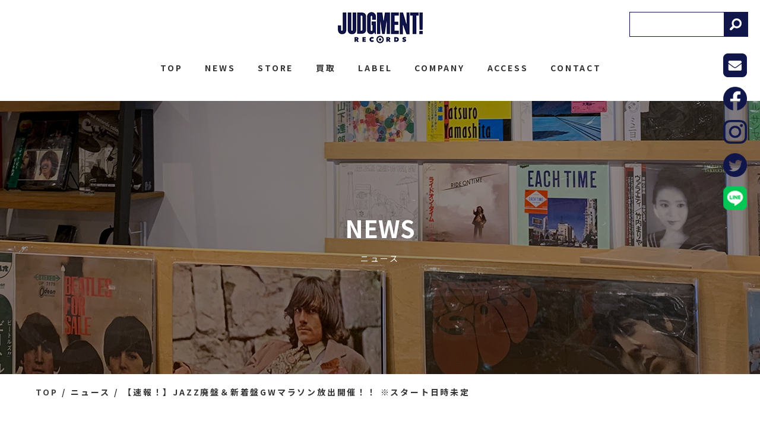

--- FILE ---
content_type: text/html; charset=UTF-8
request_url: https://judgment-records.com/2024/05/01/7131/
body_size: 10883
content:
<!DOCTYPE html>
<!--[if lt IE 7]>
<html class="ie6" lang="ja"> <![endif]-->
<!--[if IE 7]>
<html class="i7" lang="ja"> <![endif]-->
<!--[if IE 8]>
<html class="ie" lang="ja"> <![endif]-->
<!--[if gt IE 8]><!-->
<html lang="ja">
	<!--<![endif]-->
	<head prefix="og: http://ogp.me/ns# fb: http://ogp.me/ns/fb# article: http://ogp.me/ns/article#">
		<meta charset="UTF-8" >

		
		<meta http-equiv="X-UA-Compatible" content="IE=Edge" />
		<meta name="format-detection" content="telephone=no">
		<meta name="viewport" content="width=device-width">
        
		
		
		<link rel="alternate" type="application/rss+xml" title="JUDGMENT! RECORDS RSS Feed" href="https://judgment-records.com/feed/" />
		<link rel="pingback" href="https://judgment-records.com/wp/xmlrpc.php" >

		
		<!--[if lt IE 9]>
		<script src="https://judgment-records.com/wp/wp-content/themes/stingerplus2/js/html5shiv.js"></script>
		<![endif]-->
				<meta name='robots' content='max-image-preview:large' />
<title>【速報！】JAZZ廃盤＆新着盤GWマラソン放出開催！！ ※スタート日時未定 - JUDGMENT! RECORDS</title>
<link rel='dns-prefetch' href='//ajax.googleapis.com' />
<link rel='dns-prefetch' href='//fonts.googleapis.com' />
<link rel="alternate" title="oEmbed (JSON)" type="application/json+oembed" href="https://judgment-records.com/wp-json/oembed/1.0/embed?url=https%3A%2F%2Fjudgment-records.com%2F2024%2F05%2F01%2F7131%2F" />
<link rel="alternate" title="oEmbed (XML)" type="text/xml+oembed" href="https://judgment-records.com/wp-json/oembed/1.0/embed?url=https%3A%2F%2Fjudgment-records.com%2F2024%2F05%2F01%2F7131%2F&#038;format=xml" />
<style id='wp-img-auto-sizes-contain-inline-css' type='text/css'>
img:is([sizes=auto i],[sizes^="auto," i]){contain-intrinsic-size:3000px 1500px}
/*# sourceURL=wp-img-auto-sizes-contain-inline-css */
</style>
<style id='wp-emoji-styles-inline-css' type='text/css'>

	img.wp-smiley, img.emoji {
		display: inline !important;
		border: none !important;
		box-shadow: none !important;
		height: 1em !important;
		width: 1em !important;
		margin: 0 0.07em !important;
		vertical-align: -0.1em !important;
		background: none !important;
		padding: 0 !important;
	}
/*# sourceURL=wp-emoji-styles-inline-css */
</style>
<style id='wp-block-library-inline-css' type='text/css'>
:root{--wp-block-synced-color:#7a00df;--wp-block-synced-color--rgb:122,0,223;--wp-bound-block-color:var(--wp-block-synced-color);--wp-editor-canvas-background:#ddd;--wp-admin-theme-color:#007cba;--wp-admin-theme-color--rgb:0,124,186;--wp-admin-theme-color-darker-10:#006ba1;--wp-admin-theme-color-darker-10--rgb:0,107,160.5;--wp-admin-theme-color-darker-20:#005a87;--wp-admin-theme-color-darker-20--rgb:0,90,135;--wp-admin-border-width-focus:2px}@media (min-resolution:192dpi){:root{--wp-admin-border-width-focus:1.5px}}.wp-element-button{cursor:pointer}:root .has-very-light-gray-background-color{background-color:#eee}:root .has-very-dark-gray-background-color{background-color:#313131}:root .has-very-light-gray-color{color:#eee}:root .has-very-dark-gray-color{color:#313131}:root .has-vivid-green-cyan-to-vivid-cyan-blue-gradient-background{background:linear-gradient(135deg,#00d084,#0693e3)}:root .has-purple-crush-gradient-background{background:linear-gradient(135deg,#34e2e4,#4721fb 50%,#ab1dfe)}:root .has-hazy-dawn-gradient-background{background:linear-gradient(135deg,#faaca8,#dad0ec)}:root .has-subdued-olive-gradient-background{background:linear-gradient(135deg,#fafae1,#67a671)}:root .has-atomic-cream-gradient-background{background:linear-gradient(135deg,#fdd79a,#004a59)}:root .has-nightshade-gradient-background{background:linear-gradient(135deg,#330968,#31cdcf)}:root .has-midnight-gradient-background{background:linear-gradient(135deg,#020381,#2874fc)}:root{--wp--preset--font-size--normal:16px;--wp--preset--font-size--huge:42px}.has-regular-font-size{font-size:1em}.has-larger-font-size{font-size:2.625em}.has-normal-font-size{font-size:var(--wp--preset--font-size--normal)}.has-huge-font-size{font-size:var(--wp--preset--font-size--huge)}.has-text-align-center{text-align:center}.has-text-align-left{text-align:left}.has-text-align-right{text-align:right}.has-fit-text{white-space:nowrap!important}#end-resizable-editor-section{display:none}.aligncenter{clear:both}.items-justified-left{justify-content:flex-start}.items-justified-center{justify-content:center}.items-justified-right{justify-content:flex-end}.items-justified-space-between{justify-content:space-between}.screen-reader-text{border:0;clip-path:inset(50%);height:1px;margin:-1px;overflow:hidden;padding:0;position:absolute;width:1px;word-wrap:normal!important}.screen-reader-text:focus{background-color:#ddd;clip-path:none;color:#444;display:block;font-size:1em;height:auto;left:5px;line-height:normal;padding:15px 23px 14px;text-decoration:none;top:5px;width:auto;z-index:100000}html :where(.has-border-color){border-style:solid}html :where([style*=border-top-color]){border-top-style:solid}html :where([style*=border-right-color]){border-right-style:solid}html :where([style*=border-bottom-color]){border-bottom-style:solid}html :where([style*=border-left-color]){border-left-style:solid}html :where([style*=border-width]){border-style:solid}html :where([style*=border-top-width]){border-top-style:solid}html :where([style*=border-right-width]){border-right-style:solid}html :where([style*=border-bottom-width]){border-bottom-style:solid}html :where([style*=border-left-width]){border-left-style:solid}html :where(img[class*=wp-image-]){height:auto;max-width:100%}:where(figure){margin:0 0 1em}html :where(.is-position-sticky){--wp-admin--admin-bar--position-offset:var(--wp-admin--admin-bar--height,0px)}@media screen and (max-width:600px){html :where(.is-position-sticky){--wp-admin--admin-bar--position-offset:0px}}

/*# sourceURL=wp-block-library-inline-css */
</style><style id='global-styles-inline-css' type='text/css'>
:root{--wp--preset--aspect-ratio--square: 1;--wp--preset--aspect-ratio--4-3: 4/3;--wp--preset--aspect-ratio--3-4: 3/4;--wp--preset--aspect-ratio--3-2: 3/2;--wp--preset--aspect-ratio--2-3: 2/3;--wp--preset--aspect-ratio--16-9: 16/9;--wp--preset--aspect-ratio--9-16: 9/16;--wp--preset--color--black: #000000;--wp--preset--color--cyan-bluish-gray: #abb8c3;--wp--preset--color--white: #ffffff;--wp--preset--color--pale-pink: #f78da7;--wp--preset--color--vivid-red: #cf2e2e;--wp--preset--color--luminous-vivid-orange: #ff6900;--wp--preset--color--luminous-vivid-amber: #fcb900;--wp--preset--color--light-green-cyan: #7bdcb5;--wp--preset--color--vivid-green-cyan: #00d084;--wp--preset--color--pale-cyan-blue: #8ed1fc;--wp--preset--color--vivid-cyan-blue: #0693e3;--wp--preset--color--vivid-purple: #9b51e0;--wp--preset--gradient--vivid-cyan-blue-to-vivid-purple: linear-gradient(135deg,rgb(6,147,227) 0%,rgb(155,81,224) 100%);--wp--preset--gradient--light-green-cyan-to-vivid-green-cyan: linear-gradient(135deg,rgb(122,220,180) 0%,rgb(0,208,130) 100%);--wp--preset--gradient--luminous-vivid-amber-to-luminous-vivid-orange: linear-gradient(135deg,rgb(252,185,0) 0%,rgb(255,105,0) 100%);--wp--preset--gradient--luminous-vivid-orange-to-vivid-red: linear-gradient(135deg,rgb(255,105,0) 0%,rgb(207,46,46) 100%);--wp--preset--gradient--very-light-gray-to-cyan-bluish-gray: linear-gradient(135deg,rgb(238,238,238) 0%,rgb(169,184,195) 100%);--wp--preset--gradient--cool-to-warm-spectrum: linear-gradient(135deg,rgb(74,234,220) 0%,rgb(151,120,209) 20%,rgb(207,42,186) 40%,rgb(238,44,130) 60%,rgb(251,105,98) 80%,rgb(254,248,76) 100%);--wp--preset--gradient--blush-light-purple: linear-gradient(135deg,rgb(255,206,236) 0%,rgb(152,150,240) 100%);--wp--preset--gradient--blush-bordeaux: linear-gradient(135deg,rgb(254,205,165) 0%,rgb(254,45,45) 50%,rgb(107,0,62) 100%);--wp--preset--gradient--luminous-dusk: linear-gradient(135deg,rgb(255,203,112) 0%,rgb(199,81,192) 50%,rgb(65,88,208) 100%);--wp--preset--gradient--pale-ocean: linear-gradient(135deg,rgb(255,245,203) 0%,rgb(182,227,212) 50%,rgb(51,167,181) 100%);--wp--preset--gradient--electric-grass: linear-gradient(135deg,rgb(202,248,128) 0%,rgb(113,206,126) 100%);--wp--preset--gradient--midnight: linear-gradient(135deg,rgb(2,3,129) 0%,rgb(40,116,252) 100%);--wp--preset--font-size--small: 13px;--wp--preset--font-size--medium: 20px;--wp--preset--font-size--large: 36px;--wp--preset--font-size--x-large: 42px;--wp--preset--spacing--20: 0.44rem;--wp--preset--spacing--30: 0.67rem;--wp--preset--spacing--40: 1rem;--wp--preset--spacing--50: 1.5rem;--wp--preset--spacing--60: 2.25rem;--wp--preset--spacing--70: 3.38rem;--wp--preset--spacing--80: 5.06rem;--wp--preset--shadow--natural: 6px 6px 9px rgba(0, 0, 0, 0.2);--wp--preset--shadow--deep: 12px 12px 50px rgba(0, 0, 0, 0.4);--wp--preset--shadow--sharp: 6px 6px 0px rgba(0, 0, 0, 0.2);--wp--preset--shadow--outlined: 6px 6px 0px -3px rgb(255, 255, 255), 6px 6px rgb(0, 0, 0);--wp--preset--shadow--crisp: 6px 6px 0px rgb(0, 0, 0);}:where(.is-layout-flex){gap: 0.5em;}:where(.is-layout-grid){gap: 0.5em;}body .is-layout-flex{display: flex;}.is-layout-flex{flex-wrap: wrap;align-items: center;}.is-layout-flex > :is(*, div){margin: 0;}body .is-layout-grid{display: grid;}.is-layout-grid > :is(*, div){margin: 0;}:where(.wp-block-columns.is-layout-flex){gap: 2em;}:where(.wp-block-columns.is-layout-grid){gap: 2em;}:where(.wp-block-post-template.is-layout-flex){gap: 1.25em;}:where(.wp-block-post-template.is-layout-grid){gap: 1.25em;}.has-black-color{color: var(--wp--preset--color--black) !important;}.has-cyan-bluish-gray-color{color: var(--wp--preset--color--cyan-bluish-gray) !important;}.has-white-color{color: var(--wp--preset--color--white) !important;}.has-pale-pink-color{color: var(--wp--preset--color--pale-pink) !important;}.has-vivid-red-color{color: var(--wp--preset--color--vivid-red) !important;}.has-luminous-vivid-orange-color{color: var(--wp--preset--color--luminous-vivid-orange) !important;}.has-luminous-vivid-amber-color{color: var(--wp--preset--color--luminous-vivid-amber) !important;}.has-light-green-cyan-color{color: var(--wp--preset--color--light-green-cyan) !important;}.has-vivid-green-cyan-color{color: var(--wp--preset--color--vivid-green-cyan) !important;}.has-pale-cyan-blue-color{color: var(--wp--preset--color--pale-cyan-blue) !important;}.has-vivid-cyan-blue-color{color: var(--wp--preset--color--vivid-cyan-blue) !important;}.has-vivid-purple-color{color: var(--wp--preset--color--vivid-purple) !important;}.has-black-background-color{background-color: var(--wp--preset--color--black) !important;}.has-cyan-bluish-gray-background-color{background-color: var(--wp--preset--color--cyan-bluish-gray) !important;}.has-white-background-color{background-color: var(--wp--preset--color--white) !important;}.has-pale-pink-background-color{background-color: var(--wp--preset--color--pale-pink) !important;}.has-vivid-red-background-color{background-color: var(--wp--preset--color--vivid-red) !important;}.has-luminous-vivid-orange-background-color{background-color: var(--wp--preset--color--luminous-vivid-orange) !important;}.has-luminous-vivid-amber-background-color{background-color: var(--wp--preset--color--luminous-vivid-amber) !important;}.has-light-green-cyan-background-color{background-color: var(--wp--preset--color--light-green-cyan) !important;}.has-vivid-green-cyan-background-color{background-color: var(--wp--preset--color--vivid-green-cyan) !important;}.has-pale-cyan-blue-background-color{background-color: var(--wp--preset--color--pale-cyan-blue) !important;}.has-vivid-cyan-blue-background-color{background-color: var(--wp--preset--color--vivid-cyan-blue) !important;}.has-vivid-purple-background-color{background-color: var(--wp--preset--color--vivid-purple) !important;}.has-black-border-color{border-color: var(--wp--preset--color--black) !important;}.has-cyan-bluish-gray-border-color{border-color: var(--wp--preset--color--cyan-bluish-gray) !important;}.has-white-border-color{border-color: var(--wp--preset--color--white) !important;}.has-pale-pink-border-color{border-color: var(--wp--preset--color--pale-pink) !important;}.has-vivid-red-border-color{border-color: var(--wp--preset--color--vivid-red) !important;}.has-luminous-vivid-orange-border-color{border-color: var(--wp--preset--color--luminous-vivid-orange) !important;}.has-luminous-vivid-amber-border-color{border-color: var(--wp--preset--color--luminous-vivid-amber) !important;}.has-light-green-cyan-border-color{border-color: var(--wp--preset--color--light-green-cyan) !important;}.has-vivid-green-cyan-border-color{border-color: var(--wp--preset--color--vivid-green-cyan) !important;}.has-pale-cyan-blue-border-color{border-color: var(--wp--preset--color--pale-cyan-blue) !important;}.has-vivid-cyan-blue-border-color{border-color: var(--wp--preset--color--vivid-cyan-blue) !important;}.has-vivid-purple-border-color{border-color: var(--wp--preset--color--vivid-purple) !important;}.has-vivid-cyan-blue-to-vivid-purple-gradient-background{background: var(--wp--preset--gradient--vivid-cyan-blue-to-vivid-purple) !important;}.has-light-green-cyan-to-vivid-green-cyan-gradient-background{background: var(--wp--preset--gradient--light-green-cyan-to-vivid-green-cyan) !important;}.has-luminous-vivid-amber-to-luminous-vivid-orange-gradient-background{background: var(--wp--preset--gradient--luminous-vivid-amber-to-luminous-vivid-orange) !important;}.has-luminous-vivid-orange-to-vivid-red-gradient-background{background: var(--wp--preset--gradient--luminous-vivid-orange-to-vivid-red) !important;}.has-very-light-gray-to-cyan-bluish-gray-gradient-background{background: var(--wp--preset--gradient--very-light-gray-to-cyan-bluish-gray) !important;}.has-cool-to-warm-spectrum-gradient-background{background: var(--wp--preset--gradient--cool-to-warm-spectrum) !important;}.has-blush-light-purple-gradient-background{background: var(--wp--preset--gradient--blush-light-purple) !important;}.has-blush-bordeaux-gradient-background{background: var(--wp--preset--gradient--blush-bordeaux) !important;}.has-luminous-dusk-gradient-background{background: var(--wp--preset--gradient--luminous-dusk) !important;}.has-pale-ocean-gradient-background{background: var(--wp--preset--gradient--pale-ocean) !important;}.has-electric-grass-gradient-background{background: var(--wp--preset--gradient--electric-grass) !important;}.has-midnight-gradient-background{background: var(--wp--preset--gradient--midnight) !important;}.has-small-font-size{font-size: var(--wp--preset--font-size--small) !important;}.has-medium-font-size{font-size: var(--wp--preset--font-size--medium) !important;}.has-large-font-size{font-size: var(--wp--preset--font-size--large) !important;}.has-x-large-font-size{font-size: var(--wp--preset--font-size--x-large) !important;}
/*# sourceURL=global-styles-inline-css */
</style>

<style id='classic-theme-styles-inline-css' type='text/css'>
/*! This file is auto-generated */
.wp-block-button__link{color:#fff;background-color:#32373c;border-radius:9999px;box-shadow:none;text-decoration:none;padding:calc(.667em + 2px) calc(1.333em + 2px);font-size:1.125em}.wp-block-file__button{background:#32373c;color:#fff;text-decoration:none}
/*# sourceURL=/wp-includes/css/classic-themes.min.css */
</style>
<link rel='stylesheet' id='parent-style-css' href='https://judgment-records.com/wp/wp-content/themes/stingerplus2/style.css?ver=6.9' type='text/css' media='all' />
<link rel='stylesheet' id='default-style-css' href='https://judgment-records.com/wp/wp-content/themes/judgment/css/style.css?ver=202301301457' type='text/css' media='all' />
<link rel='stylesheet' id='fonts-googleapis-montserrat-css' href='https://fonts.googleapis.com/css?family=Montserrat%3A400&#038;ver=6.9' type='text/css' media='all' />
<link rel='stylesheet' id='normalize-css' href='https://judgment-records.com/wp/wp-content/themes/stingerplus2/css/normalize.css?ver=1.5.9' type='text/css' media='all' />
<link rel='stylesheet' id='font-awesome-css' href='https://judgment-records.com/wp/wp-content/themes/stingerplus2/css/fontawesome/css/font-awesome.min.css?ver=4.7.0' type='text/css' media='all' />
<link rel='stylesheet' id='style-css' href='https://judgment-records.com/wp/wp-content/themes/judgment/style.css?ver=6.9' type='text/css' media='all' />
<link rel='stylesheet' id='single2-css' href='https://judgment-records.com/wp/wp-content/themes/stingerplus2/st-kanricss.php' type='text/css' media='all' />
<script type="text/javascript" src="//ajax.googleapis.com/ajax/libs/jquery/1.11.3/jquery.min.js?ver=1.11.3" id="jquery-js"></script>
<link rel="https://api.w.org/" href="https://judgment-records.com/wp-json/" /><link rel="alternate" title="JSON" type="application/json" href="https://judgment-records.com/wp-json/wp/v2/posts/7131" /><link rel='shortlink' href='https://judgment-records.com/?p=7131' />
<link rel="shortcut icon" href="https://judgment-records.com/favicon.ico" >
<link rel="canonical" href="https://judgment-records.com/2024/05/01/7131/" />
<link rel="icon" href="https://judgment-records.com/wp/wp-content/uploads/2022/11/cropped-JR_logo_正方形512-32x32.png" sizes="32x32" />
<link rel="icon" href="https://judgment-records.com/wp/wp-content/uploads/2022/11/cropped-JR_logo_正方形512-192x192.png" sizes="192x192" />
<link rel="apple-touch-icon" href="https://judgment-records.com/wp/wp-content/uploads/2022/11/cropped-JR_logo_正方形512-180x180.png" />
<meta name="msapplication-TileImage" content="https://judgment-records.com/wp/wp-content/uploads/2022/11/cropped-JR_logo_正方形512-270x270.png" />
						

		
		
		<meta property="og:locale" content="ja_JP">
		<meta property="og:type" content="website">
		<meta property="og:url" content="https://judgment-records.com/">
		<meta property="og:site_name" content="JUDGMENT! RECORDS">
		<meta property="og:title" content="JUDGMENT! RECORDS">
		<meta property="og:image" content="https://judgment-records.com/wp/wp-content/themes/judgment/img/jr_logo.png">
		<meta property="og:description" content="コダワリが第一。">
		<meta name="twitter:card" content="summary">

		
		
		
		
	</head>
	<body id="top" class="wp-singular post-template-default single single-post postid-7131 single-format-standard wp-theme-stingerplus2 wp-child-theme-judgment not-front-page">
					<div id="st-ami">
				<div id="wrapper" class="">
					<div id="wrapper-in">

						
						
						<header class="ly_header ly_header__blog">

							<input type="checkbox" id="bl_header_nav" class="bl_header_drawerState">

							<div class="bl_header">

								<div class="bl_header_title">								<a class="bl_header_name" href="https://judgment-records.com">JUDGMENT! RECORDS</a>
								</div>
                                <nav class="hp_pc bl_header_drawer_search">
                                    <p></p>
                                    <form action="https://judgment-records.com/">
                                        <input type="text" name="s" value="" placeholder="" id="s">
                                        <button type="submit"></button>
                                    </form>
                                </nav>





								<label for="bl_header_nav" class="bl_header_drawerToggle"><span class="bl_header_drawerIcon"><i></i><i></i><i></i></span><em></em></label>

								<nav class="bl_header_drawer">

									<ul class="bl_header_nav js_passView">
										
<li><a href="https://judgment-records.com/">TOP</a></li>
<li><a href="https://judgment-records.com/blog/">NEWS</a></li>
<li><a href="https://judgment-records.com/#store">STORE</a></li>
<li><a href="https://judgment-records.com/buying/">買取</a></li>
<li><a href="https://judgment-records.com/#label">LABEL</a></li>
<li><a href="https://judgment-records.com/#company">COMPANY</a></li>
<li><a href="https://judgment-records.com/#access">ACCESS</a></li>
<li class="un_contact"><a href="https://judgment-records.com/contact/">CONTACT</a></li>
<li class="un_sub un_privacy"><a href="https://judgment-records.com/privacy/">プライバシー<wbr>ポリシー</a></li>
<li class="un_sub"><a href="https://judgment-records.com/trade-law/">特定商取引法に<wbr>基づく表記</a></li>

									</ul>

									<ul class="bl_header_cta">
                                        <li class="hp_pc un_mail"><a href="https://judgment-records.com/contact/"><figure><img src="https://judgment-records.com/wp/wp-content/themes/judgment/img/i_mail_pc.png" alt="mail"></figure></a></li>
                                        <li class="un_facebook"><a href="https://www.facebook.com/JUDGMENTRECORDS" target="_blank"><figure><img src="https://judgment-records.com/wp/wp-content/themes/judgment/img/i_fb.png" alt="Facebook"></figure></a></li>
                                        <li class="un_insta"><a href="https://www.instagram.com/judgment_records" target="_blank"><figure><img src="https://judgment-records.com/wp/wp-content/themes/judgment/img/i_insta.png" alt="instagram"></figure></a></li>
                                        <li class="un_twitter"><a href="https://twitter.com/judgment_rec" target="_blank"><figure><img src="https://judgment-records.com/wp/wp-content/themes/judgment/img/i_twitter.png" alt="twitter"></figure></a></li>
                                        <li class="un_line"><a href="https://lin.ee/vtiVFOk" target="_blank"><figure><img src="https://judgment-records.com/wp/wp-content/themes/judgment/img/i_line.png" alt="LINE"></figure></a></li>
									</ul>

									<figure><img src="https://judgment-records.com/wp/wp-content/themes/judgment/img/header_logo_sp.png" alt="JUDGMENT"></figure>
								</nav>
							</div>

						</header>

						<main class="ly_main ly_main__blog">

							
														<div class="bl_mv bl_mv__sub bl_mv__blog">
								<div class="bl_mv_inner">
									<div class="bl_mv_col">
										<i class="bl_mv_subTitle">NEWS</i>										<div class="bl_mv_title">ニュース</div>									</div>

								</div>
							</div>

														

<div class="bl_path_wrapper" itemtype="https://schema.org/BreadcrumbList" itemscope="">
	<meta itemprop="name" content="BreadcrumbList">
	<ol class="bl_path">
	
				<li itemtype="https://schema.org/ListItem" itemscope="" itemprop="itemListElement"><a href="https://judgment-records.com/" itemprop="item"><span itemprop="name">TOP</span></a><meta content="1" itemprop="position"></li>

		
				<li itemtype="https://schema.org/ListItem" itemscope="" itemprop="itemListElement"><a href="https://judgment-records.com/blog/" itemprop="item"><span itemprop="name">ニュース</span></a><meta content="2" itemprop="position"></li>

<li itemtype="https://schema.org/ListItem" itemscope="" itemprop="itemListElement"><a href="https://judgment-records.com/2024/05/01/7131/" itemprop="item"><span itemprop="name">【速報！】JAZZ廃盤＆新着盤GWマラソン放出開催！！ ※スタート日時未定</span></a><meta content="3" itemprop="position"></li>
			</ol>
</div>

                            <nav class="hp_sp bl_header_drawer_search">
                                <p></p>
                                <form action="https://judgment-records.com/">
                                    <input type="text" name="s" value="" placeholder="" id="s">
                                    <button type="submit"></button>
                                </form>
                            </nav>

							
							<div id="content-w">
<div id="content" class="clearfix">
	<div id="contentInner">

		<main>
			<article>
				<div id="post-7131" class="st-post post-7131 post type-post status-publish format-standard has-post-thumbnail hentry category-other category-jazz">

			
								
					<!--ループ開始 -->
					

					<h1 class="entry-title">【速報！】JAZZ廃盤＆新着盤GWマラソン放出開催！！ ※スタート日時未定</h1>

					<div class="bl_single_meta">
                                                <i class="bl_meta_price"></i>
                        
										<p class="st-catgroup">
					<a href="https://judgment-records.com/category/other/" title="View all posts in INFORMATION" rel="category tag"><span class="catname st-catid13">INFORMATION</span></a> <a href="https://judgment-records.com/category/jazz/" title="View all posts in JAZZ" rel="category tag"><span class="catname st-catid15">JAZZ</span></a>					</p>
					
										<div class="blogbox ">
						<p><span class="kdate">
							<time class="updated" datetime="2024-05-01T18:56:20+0900">2024.05.01</time>
							</span></p>
					</div>

					
					</div>

					<div class="mainbox">

										    <figure class="bl_single_img">
					    <img width="640" height="357" src="https://judgment-records.com/wp/wp-content/uploads/2024/05/IMG_3818-2-640x357.jpg" class="attachment-large size-large wp-post-image" alt="" decoding="async" fetchpriority="high" srcset="https://judgment-records.com/wp/wp-content/uploads/2024/05/IMG_3818-2-640x357.jpg 640w, https://judgment-records.com/wp/wp-content/uploads/2024/05/IMG_3818-2-300x168.jpg 300w, https://judgment-records.com/wp/wp-content/uploads/2024/05/IMG_3818-2-768x429.jpg 768w, https://judgment-records.com/wp/wp-content/uploads/2024/05/IMG_3818-2-1536x858.jpg 1536w, https://judgment-records.com/wp/wp-content/uploads/2024/05/IMG_3818-2.jpg 1925w" sizes="(max-width: 640px) 100vw, 640px" />					    </figure>
					
						<div id="nocopy" ><!-- コピー禁止エリアここから -->

																			
							<div class="entry-content">
								<p><span style="font-size: 120%;"><strong>速報！【重要】</strong></span></p>
<p><span style="color: #3366ff;"><strong><span style="font-size: 120%;">JAZZ廃盤＆新着盤GWマラソン放出開催！！</span></strong></span></p>
<p><span style="font-size: 120%; color: #ff0000;"><strong>※スタート日時未定</strong></span></p>
<p><strong><span style="font-size: 120%;">画像の他にも優良盤多数！！</span></strong></p>
<p><strong><span style="font-size: 120%;">乞うご期待！！</span></strong></p>
<p>--------------------------------------------------</p>
<p><strong><span style="font-size: 120%;">HP出品情報更新をいち早く知るには、</span></strong></p>
<p><span style="color: #000000;"><strong><span style="font-size: 120%;">「LINE公式アカウント」のご登録をお薦めいたします。</span></strong></span></p>
<p><strong><span style="font-size: 120%;">未登録の方は、この機会にぜひ！！</span></strong></p>
<p><strong><span style="font-size: 120%;">ご登録はコチラ↓↓↓</span></strong></p>
<p><span style="font-size: 200%; color: #00ff00;"><a style="color: #00ff00;" href="https://lin.ee/vtiVFOk">JUDGMENT! RECORDS | LINE 公式アカウント</a></span></p>
							</div>
						</div><!-- コピー禁止エリアここまで -->

												
						
					</div><!-- .mainboxここまで -->
					


										

					<aside>

						
												<!--ループ終了-->

												<!--関連記事-->
						

						
						
						
						<div class="bl_sect">
							<ul class="bl_single_nav">
															<li class="un_prev">
									<a href="https://judgment-records.com/2024/05/01/7134/">
										<b>前の記事</b>
										<dl>
											<dt>
																								<figure class="el_img"><img src="https://judgment-records.com/wp/wp-content/uploads/2024/05/banner2404_SP-1-150x150.jpg" alt="『ジャズ5大レーベル』+『CHET BAKER』アナログ盤 買取10%UPキャンペーン！！ 期間：2024/5/1(水)～5/31(金)まで" class="js_ofi"></figure>
											</dt>
											<dd>
												<p>2024.05.01</p>
												<p>『ジャズ5大レーベル』+『CHET BAKER』...</p>
											</dd>
										</dl>
									</a>
								</li>
							
							
															<li class="un_next">
									<a href="https://judgment-records.com/2024/05/01/7167/">
										<b>次の記事</b>
										<dl>
											<dt>
																								<figure class="el_img"><img src="https://judgment-records.com/wp/wp-content/uploads/2024/05/IMG_3819-150x150.jpg" alt="第1弾！ JAZZ廃盤＆新着盤GWマラソン放出！ 5/1（水）19：45出品 ※通販リスト付" class="js_ofi"></figure>
											</dt>
											<dd>
												<p>2024.05.01</p>
												<p>第1弾！ JAZZ廃盤＆新着盤GWマラソン放...</p>
											</dd>
										</dl>
									</a>
								</li>
															</ul>
						</div>

					</aside>

				</div>
				<!--/post-->
			</article>
		</main>
       	</div>
	<!-- /#contentInner -->
	<div id="side">
	<aside>

		

							
					<div id="mybox">


								<div class="ad">
                    <h4 class="menu_underh2">NEW ARRIVALS</h4>
															<ul class="bl_aside_latestPosts">
						
												<li>
							<a href="https://judgment-records.com/2026/01/16/17526/">
								<figure class="el_img"><img src="https://judgment-records.com/wp/wp-content/uploads/2026/01/IMG_19171-150x150.jpg" alt="JUDGMENT! は新春モード！『春よ、来い。』⑧ ＜新入荷情報＞ 1/16（金）15：25出品  ※通販リスト付" class="js_ofi"></figure>
								<time datetime="2026-01-16">2026.01.16</time>
								<p>JUDGMENT! は新春モード！『春よ、来い。』⑧ ＜新入荷情報＞ 1/16（金）15：25出品  ※通販リスト付</p>
							</a>
						</li>

							
												<li>
							<a href="https://judgment-records.com/2026/01/14/17495/">
								<figure class="el_img"><img src="https://judgment-records.com/wp/wp-content/uploads/2026/01/IMG_1811-150x150.jpg" alt="JUDGMENT! は新春モード！『春よ、来い。』⑦ ＜新入荷情報＞ 1/14（水）17：45出品  ※通販リスト付" class="js_ofi"></figure>
								<time datetime="2026-01-14">2026.01.14</time>
								<p>JUDGMENT! は新春モード！『春よ、来い。』⑦ ＜新入荷情報＞ 1/14（水）17：45出品  ※通販リスト付</p>
							</a>
						</li>

							
												<li>
							<a href="https://judgment-records.com/2026/01/12/17476/">
								<figure class="el_img"><img src="https://judgment-records.com/wp/wp-content/uploads/2026/01/IMG_1654-150x150.jpg" alt="JUDGMENT! は新春モード！『春よ、来い。』⑥ ＜新入荷情報＞ 1/12（月祝）15：55出品  ※通販リスト付" class="js_ofi"></figure>
								<time datetime="2026-01-12">2026.01.12</time>
								<p>JUDGMENT! は新春モード！『春よ、来い。』⑥ ＜新入荷情報＞ 1/12（月祝）15：55出品  ※通販リスト付</p>
							</a>
						</li>

							
												<li>
							<a href="https://judgment-records.com/2026/01/10/17458/">
								<figure class="el_img"><img src="https://judgment-records.com/wp/wp-content/uploads/2026/01/IMG_15181-150x150.jpg" alt="JUDGMENT! は新春モード！『春よ、来い。』⑤ ＜新入荷情報＞ 1/10（土）15：35出品  ※通販リスト付" class="js_ofi"></figure>
								<time datetime="2026-01-10">2026.01.10</time>
								<p>JUDGMENT! は新春モード！『春よ、来い。』⑤ ＜新入荷情報＞ 1/10（土）15：35出品  ※通販リスト付</p>
							</a>
						</li>

							
												<li>
							<a href="https://judgment-records.com/2026/01/09/17449/">
								<figure class="el_img"><img src="https://judgment-records.com/wp/wp-content/uploads/2026/01/IMG_1461-150x150.jpg" alt="JUDGMENT! は新春モード！『春よ、来い。』④ ＜新入荷情報＞ 1/9（金）19：19出品  ※通販リスト付" class="js_ofi"></figure>
								<time datetime="2026-01-09">2026.01.09</time>
								<p>JUDGMENT! は新春モード！『春よ、来い。』④ ＜新入荷情報＞ 1/9（金）19：19出品  ※通販リスト付</p>
							</a>
						</li>

												</ul>
										
				</div>

				<div class="ad"><h4 class="menu_underh2">カテゴリー</h4>
			<ul>
					<li class="cat-item cat-item-13"><a href="https://judgment-records.com/category/other/">INFORMATION</a>
</li>
	<li class="cat-item cat-item-16"><a href="https://judgment-records.com/category/japanese/">JAPANESE</a>
</li>
	<li class="cat-item cat-item-15"><a href="https://judgment-records.com/category/jazz/">JAZZ</a>
</li>
	<li class="cat-item cat-item-14"><a href="https://judgment-records.com/category/label/">LABEL</a>
</li>
	<li class="cat-item cat-item-17"><a href="https://judgment-records.com/category/black/">OTHER MUSIC</a>
</li>
	<li class="cat-item cat-item-12"><a href="https://judgment-records.com/category/rock/">ROCK･POPS</a>
</li>
	<li class="cat-item cat-item-5"><a href="https://judgment-records.com/category/blog/">ブログ</a>
</li>
	<li class="cat-item cat-item-18"><a href="https://judgment-records.com/category/purchase/">買取</a>
</li>
			</ul>

			</div>			</div>
		

		
	</aside>
</div>
<!-- /#side -->
</div>
<!--/#content -->
</div><!-- /contentw -->

</main>

<section class="bl_sect bl_sect__cta">
	<div class="ly_cont">

		<div class="bl_sect_title">
			<b>CONTACT</b>
			<h2>お問い合わせ</h2>
            <i>ご質問・ご相談は、<br class="hp_sp">お電話またはお問合せフォームより承ります</i>
		</div>

		<div class="bl_btns">
			<a href="tel:0369085992" class="el_btn un_tel">TEL.03-6908-5992</a>
			<a href="https://judgment-records.com/contact/" class="el_btn un_mail"><b>メールでのお問い合わせ</b></a>
		</div>
	</div>
</section>



<div class="bl_backToTop js_inView">
	<a href="#top" title="ページ先頭へ"></a>
</div>



<footer class="ly_footer">

	<div class="bl_footer">

		<ul class="bl_footer_nav">
			
<li><a href="https://judgment-records.com/">TOP</a></li>
<li><a href="https://judgment-records.com/blog/">NEWS</a></li>
<li><a href="https://judgment-records.com/#store">STORE</a></li>
<li><a href="https://judgment-records.com/buying/">買取</a></li>
<li><a href="https://judgment-records.com/#label">LABEL</a></li>
<li><a href="https://judgment-records.com/#company">COMPANY</a></li>
<li><a href="https://judgment-records.com/#access">ACCESS</a></li>
<li class="un_contact"><a href="https://judgment-records.com/contact/">CONTACT</a></li>
<li class="un_sub un_privacy"><a href="https://judgment-records.com/privacy/">プライバシー<wbr>ポリシー</a></li>
<li class="un_sub"><a href="https://judgment-records.com/trade-law/">特定商取引法に<wbr>基づく表記</a></li>

		</ul>
		<ul class="bl_footer_sns">
            <li><a href="https://www.facebook.com/JUDGMENTRECORDS" target="_blank"><figure><img src="https://judgment-records.com/wp/wp-content/themes/judgment/img/i_fb.png" alt="Facebook"></figure></a></li>
            <li><a href="https://www.instagram.com/judgment_records" target="_blank"><figure><img src="https://judgment-records.com/wp/wp-content/themes/judgment/img/i_insta.png" alt="instagram"></figure></a></li>
            <li><a href="https://twitter.com/judgment_rec" target="_blank"><figure><img src="https://judgment-records.com/wp/wp-content/themes/judgment/img/i_twitter.png" alt="twitter"></figure></a></li>
            <li><a href="https://lin.ee/vtiVFOk" target="_blank"><figure><img src="https://judgment-records.com/wp/wp-content/themes/judgment/img/i_line.png" alt="LINE"></figure></a></li>
		</ul>

	</div>

	
	<div class="bl_footer_sub">
		<div class="bl_footer_copyright">&copy; JUDGMENT! RECORDS</div>
	</div>

</footer>


<div id="footer"></div>



</div>
<!-- /#wrapperin -->
</div>
<!-- /#wrapper -->
</div><!-- /#st-ami -->
<script type="speculationrules">
{"prefetch":[{"source":"document","where":{"and":[{"href_matches":"/*"},{"not":{"href_matches":["/wp/wp-*.php","/wp/wp-admin/*","/wp/wp-content/uploads/*","/wp/wp-content/*","/wp/wp-content/plugins/*","/wp/wp-content/themes/judgment/*","/wp/wp-content/themes/stingerplus2/*","/*\\?(.+)"]}},{"not":{"selector_matches":"a[rel~=\"nofollow\"]"}},{"not":{"selector_matches":".no-prefetch, .no-prefetch a"}}]},"eagerness":"conservative"}]}
</script>
<p class="copyr" data-copyr>Copyright&copy; JUDGMENT! RECORDS ,  2026 All&ensp;Rights Reserved Powered by <a href="http://manualstinger.com/cr" rel="nofollow">STINGER</a>.</p><script type="text/javascript" src="https://judgment-records.com/wp/wp-includes/js/comment-reply.min.js?ver=6.9" id="comment-reply-js" async="async" data-wp-strategy="async" fetchpriority="low"></script>
<script type="text/javascript" src="https://judgment-records.com/wp/wp-content/themes/judgment/js/ofi.min.js?ver=3.2.4" id="ofi-script-js"></script>
<script type="text/javascript" id="ofi-script-js-after">
/* <![CDATA[ */
objectFitImages('.js_ofi')
//# sourceURL=ofi-script-js-after
/* ]]> */
</script>
<script type="text/javascript" id="default-script-js-before">
/* <![CDATA[ */
jQuery( function(){
	jQuery( ".entry-content table" ).wrap( '<div style="overflow: auto;"></div>' );
} );
//# sourceURL=default-script-js-before
/* ]]> */
</script>
<script type="text/javascript" src="https://judgment-records.com/wp/wp-content/themes/judgment/js/script.js?ver=202211300229" id="default-script-js"></script>
<script type="text/javascript" src="https://judgment-records.com/wp/wp-content/themes/stingerplus2/js/base.js?ver=6.9" id="base-js"></script>
<script type="text/javascript" src="https://judgment-records.com/wp/wp-content/themes/stingerplus2/js/scroll.js?ver=6.9" id="scroll-js"></script>
<script id="wp-emoji-settings" type="application/json">
{"baseUrl":"https://s.w.org/images/core/emoji/17.0.2/72x72/","ext":".png","svgUrl":"https://s.w.org/images/core/emoji/17.0.2/svg/","svgExt":".svg","source":{"concatemoji":"https://judgment-records.com/wp/wp-includes/js/wp-emoji-release.min.js?ver=6.9"}}
</script>
<script type="module">
/* <![CDATA[ */
/*! This file is auto-generated */
const a=JSON.parse(document.getElementById("wp-emoji-settings").textContent),o=(window._wpemojiSettings=a,"wpEmojiSettingsSupports"),s=["flag","emoji"];function i(e){try{var t={supportTests:e,timestamp:(new Date).valueOf()};sessionStorage.setItem(o,JSON.stringify(t))}catch(e){}}function c(e,t,n){e.clearRect(0,0,e.canvas.width,e.canvas.height),e.fillText(t,0,0);t=new Uint32Array(e.getImageData(0,0,e.canvas.width,e.canvas.height).data);e.clearRect(0,0,e.canvas.width,e.canvas.height),e.fillText(n,0,0);const a=new Uint32Array(e.getImageData(0,0,e.canvas.width,e.canvas.height).data);return t.every((e,t)=>e===a[t])}function p(e,t){e.clearRect(0,0,e.canvas.width,e.canvas.height),e.fillText(t,0,0);var n=e.getImageData(16,16,1,1);for(let e=0;e<n.data.length;e++)if(0!==n.data[e])return!1;return!0}function u(e,t,n,a){switch(t){case"flag":return n(e,"\ud83c\udff3\ufe0f\u200d\u26a7\ufe0f","\ud83c\udff3\ufe0f\u200b\u26a7\ufe0f")?!1:!n(e,"\ud83c\udde8\ud83c\uddf6","\ud83c\udde8\u200b\ud83c\uddf6")&&!n(e,"\ud83c\udff4\udb40\udc67\udb40\udc62\udb40\udc65\udb40\udc6e\udb40\udc67\udb40\udc7f","\ud83c\udff4\u200b\udb40\udc67\u200b\udb40\udc62\u200b\udb40\udc65\u200b\udb40\udc6e\u200b\udb40\udc67\u200b\udb40\udc7f");case"emoji":return!a(e,"\ud83e\u1fac8")}return!1}function f(e,t,n,a){let r;const o=(r="undefined"!=typeof WorkerGlobalScope&&self instanceof WorkerGlobalScope?new OffscreenCanvas(300,150):document.createElement("canvas")).getContext("2d",{willReadFrequently:!0}),s=(o.textBaseline="top",o.font="600 32px Arial",{});return e.forEach(e=>{s[e]=t(o,e,n,a)}),s}function r(e){var t=document.createElement("script");t.src=e,t.defer=!0,document.head.appendChild(t)}a.supports={everything:!0,everythingExceptFlag:!0},new Promise(t=>{let n=function(){try{var e=JSON.parse(sessionStorage.getItem(o));if("object"==typeof e&&"number"==typeof e.timestamp&&(new Date).valueOf()<e.timestamp+604800&&"object"==typeof e.supportTests)return e.supportTests}catch(e){}return null}();if(!n){if("undefined"!=typeof Worker&&"undefined"!=typeof OffscreenCanvas&&"undefined"!=typeof URL&&URL.createObjectURL&&"undefined"!=typeof Blob)try{var e="postMessage("+f.toString()+"("+[JSON.stringify(s),u.toString(),c.toString(),p.toString()].join(",")+"));",a=new Blob([e],{type:"text/javascript"});const r=new Worker(URL.createObjectURL(a),{name:"wpTestEmojiSupports"});return void(r.onmessage=e=>{i(n=e.data),r.terminate(),t(n)})}catch(e){}i(n=f(s,u,c,p))}t(n)}).then(e=>{for(const n in e)a.supports[n]=e[n],a.supports.everything=a.supports.everything&&a.supports[n],"flag"!==n&&(a.supports.everythingExceptFlag=a.supports.everythingExceptFlag&&a.supports[n]);var t;a.supports.everythingExceptFlag=a.supports.everythingExceptFlag&&!a.supports.flag,a.supports.everything||((t=a.source||{}).concatemoji?r(t.concatemoji):t.wpemoji&&t.twemoji&&(r(t.twemoji),r(t.wpemoji)))});
//# sourceURL=https://judgment-records.com/wp/wp-includes/js/wp-emoji-loader.min.js
/* ]]> */
</script>
	<script>
		(function (window, document, $, undefined) {
			'use strict';

			$(function () {
				var s = $('[data-copyr]'), t = $('#footer-in');
				
				s.length && t.length && t.append(s);
			});
		}(window, window.document, jQuery));
	</script></body></html>


--- FILE ---
content_type: text/css
request_url: https://judgment-records.com/wp/wp-content/themes/judgment/css/style.css?ver=202301301457
body_size: 27648
content:
@import url("https://fonts.googleapis.com/css2?family=Noto+Sans+JP:wght@400;500;700;900&display=swap&subset=japanese");@import url("https://fonts.googleapis.com/css2?family=Noto+Serif+JP:wght@500;700;900&display=swap&subset=japanese");@import url("https://fonts.googleapis.com/css2?family=Roboto+Condensed:wght@700&display=swap");@-ms-viewport{width:device-width}@media all and (min-width: 641px){html{overflow-y:scroll}}body{padding:0;margin:0;min-height:100vh;min-width:320px;background:transparent}@media all and (min-width: 641px){body{min-width:1240px}}.ly_main{margin:0;padding:0;background:transparent;border-radius:0}.ly_cont{width:calc(100% - 30px);max-width:1160px;margin-left:auto;margin-right:auto}@media all and (min-width: 641px){.ly_cont{width:100%}}@media all and (max-width: 640.9px){.ly_cont.ly_cont__index{width:100%}}.ly_header,.bl_mv,.bl_path_wrapper,.bl_sect,.bl_pager,.ly_cont_aside,.ly_footer{letter-spacing:0;line-height:1.5;box-sizing:border-box;display:block;margin:0;padding:0;-webkit-text-size-adjust:100%;background:url("../img/dummy.png");font-family:"Noto Sans JP","ヒラギノ角ゴ Pro W3","Hiragino Kaku Gothic Pro","メイリオ",Meiryo,Osaka,"ＭＳ Ｐゴシック","MS PGothic",sans-serif;font-weight:normal;font-size:14px;color:#333;line-break:strict;word-wrap:break-word;word-break:break-word;overflow-wrap:break-word}.ly_header *,.bl_mv *,.bl_path_wrapper *,.bl_sect *,.bl_pager *,.ly_cont_aside *,.ly_footer *{box-sizing:border-box;margin:0;padding:0;background:none;border:none;font:inherit;color:inherit}.ly_header *:before,.ly_header *:after,.bl_mv *:before,.bl_mv *:after,.bl_path_wrapper *:before,.bl_path_wrapper *:after,.bl_sect *:before,.bl_sect *:after,.bl_pager *:before,.bl_pager *:after,.ly_cont_aside *:before,.ly_cont_aside *:after,.ly_footer *:before,.ly_footer *:after{box-sizing:border-box}.ly_header .ly_cont,.bl_mv .ly_cont,.bl_path_wrapper .ly_cont,.bl_sect .ly_cont,.bl_pager .ly_cont,.ly_cont_aside .ly_cont,.ly_footer .ly_cont{margin:0 auto}.ly_header b,.ly_header em,.bl_mv b,.bl_mv em,.bl_path_wrapper b,.bl_path_wrapper em,.bl_sect b,.bl_sect em,.bl_pager b,.bl_pager em,.ly_cont_aside b,.ly_cont_aside em,.ly_footer b,.ly_footer em{font:inherit;font-weight:700}.ly_header i,.bl_mv i,.bl_path_wrapper i,.bl_sect i,.bl_pager i,.ly_cont_aside i,.ly_footer i{font:inherit}.ly_header ol,.ly_header ul,.bl_mv ol,.bl_mv ul,.bl_path_wrapper ol,.bl_path_wrapper ul,.bl_sect ol,.bl_sect ul,.bl_pager ol,.bl_pager ul,.ly_cont_aside ol,.ly_cont_aside ul,.ly_footer ol,.ly_footer ul{list-style:none;padding:0}.ly_header table,.bl_mv table,.bl_path_wrapper table,.bl_sect table,.bl_pager table,.ly_cont_aside table,.ly_footer table{border-collapse:collapse;border-spacing:0}.ly_header caption,.ly_header th,.ly_header td,.bl_mv caption,.bl_mv th,.bl_mv td,.bl_path_wrapper caption,.bl_path_wrapper th,.bl_path_wrapper td,.bl_sect caption,.bl_sect th,.bl_sect td,.bl_pager caption,.bl_pager th,.bl_pager td,.ly_cont_aside caption,.ly_cont_aside th,.ly_cont_aside td,.ly_footer caption,.ly_footer th,.ly_footer td{text-align:left;font-weight:normal;vertical-align:middle}quotes:none .ly_header q:before,.ly_header q:after,quotes:none .ly_header blockquote:before,.ly_header blockquote:after,quotes:none .bl_mv q:before,.bl_mv q:after,quotes:none .bl_mv blockquote:before,.bl_mv blockquote:after,quotes:none .bl_path_wrapper q:before,.bl_path_wrapper q:after,quotes:none .bl_path_wrapper blockquote:before,.bl_path_wrapper blockquote:after,quotes:none .bl_sect q:before,.bl_sect q:after,quotes:none .bl_sect blockquote:before,.bl_sect blockquote:after,quotes:none .bl_pager q:before,.bl_pager q:after,quotes:none .bl_pager blockquote:before,.bl_pager blockquote:after,quotes:none .ly_cont_aside q:before,.ly_cont_aside q:after,quotes:none .ly_cont_aside blockquote:before,.ly_cont_aside blockquote:after,quotes:none .ly_footer q:before,.ly_footer q:after,quotes:none .ly_footer blockquote:before,.ly_footer blockquote:after{content:"";content:none}.ly_header article,.ly_header aside,.ly_header details,.ly_header figcaption,.ly_header figure,.ly_header footer,.ly_header header,.ly_header hgroup,.ly_header main,.ly_header menu,.ly_header nav,.ly_header section,.ly_header summary,.bl_mv article,.bl_mv aside,.bl_mv details,.bl_mv figcaption,.bl_mv figure,.bl_mv footer,.bl_mv header,.bl_mv hgroup,.bl_mv main,.bl_mv menu,.bl_mv nav,.bl_mv section,.bl_mv summary,.bl_path_wrapper article,.bl_path_wrapper aside,.bl_path_wrapper details,.bl_path_wrapper figcaption,.bl_path_wrapper figure,.bl_path_wrapper footer,.bl_path_wrapper header,.bl_path_wrapper hgroup,.bl_path_wrapper main,.bl_path_wrapper menu,.bl_path_wrapper nav,.bl_path_wrapper section,.bl_path_wrapper summary,.bl_sect article,.bl_sect aside,.bl_sect details,.bl_sect figcaption,.bl_sect figure,.bl_sect footer,.bl_sect header,.bl_sect hgroup,.bl_sect main,.bl_sect menu,.bl_sect nav,.bl_sect section,.bl_sect summary,.bl_pager article,.bl_pager aside,.bl_pager details,.bl_pager figcaption,.bl_pager figure,.bl_pager footer,.bl_pager header,.bl_pager hgroup,.bl_pager main,.bl_pager menu,.bl_pager nav,.bl_pager section,.bl_pager summary,.ly_cont_aside article,.ly_cont_aside aside,.ly_cont_aside details,.ly_cont_aside figcaption,.ly_cont_aside figure,.ly_cont_aside footer,.ly_cont_aside header,.ly_cont_aside hgroup,.ly_cont_aside main,.ly_cont_aside menu,.ly_cont_aside nav,.ly_cont_aside section,.ly_cont_aside summary,.ly_footer article,.ly_footer aside,.ly_footer details,.ly_footer figcaption,.ly_footer figure,.ly_footer footer,.ly_footer header,.ly_footer hgroup,.ly_footer main,.ly_footer menu,.ly_footer nav,.ly_footer section,.ly_footer summary{display:block}.ly_header a,.bl_mv a,.bl_path_wrapper a,.bl_sect a,.bl_pager a,.ly_cont_aside a,.ly_footer a{text-decoration:none;color:inherit}.ly_header a img,.bl_mv a img,.bl_path_wrapper a img,.bl_sect a img,.bl_pager a img,.ly_cont_aside a img,.ly_footer a img{border:none}.ly_header a:hover,.ly_header a:focus,.bl_mv a:hover,.bl_mv a:focus,.bl_path_wrapper a:hover,.bl_path_wrapper a:focus,.bl_sect a:hover,.bl_sect a:focus,.bl_pager a:hover,.bl_pager a:focus,.ly_cont_aside a:hover,.ly_cont_aside a:focus,.ly_footer a:hover,.ly_footer a:focus{text-decoration:none}.ly_header a[href^="tel:"],.bl_mv a[href^="tel:"],.bl_path_wrapper a[href^="tel:"],.bl_sect a[href^="tel:"],.bl_pager a[href^="tel:"],.ly_cont_aside a[href^="tel:"],.ly_footer a[href^="tel:"]{transition:none;cursor:default}.ly_header a[href^="tel:"]:hover,.ly_header a[href^="tel:"]:focus,.bl_mv a[href^="tel:"]:hover,.bl_mv a[href^="tel:"]:focus,.bl_path_wrapper a[href^="tel:"]:hover,.bl_path_wrapper a[href^="tel:"]:focus,.bl_sect a[href^="tel:"]:hover,.bl_sect a[href^="tel:"]:focus,.bl_pager a[href^="tel:"]:hover,.bl_pager a[href^="tel:"]:focus,.ly_cont_aside a[href^="tel:"]:hover,.ly_cont_aside a[href^="tel:"]:focus,.ly_footer a[href^="tel:"]:hover,.ly_footer a[href^="tel:"]:focus{opacity:1}@media all and (min-width: 641px){.ly_header a[href^="tel:"],.bl_mv a[href^="tel:"],.bl_path_wrapper a[href^="tel:"],.bl_sect a[href^="tel:"],.bl_pager a[href^="tel:"],.ly_cont_aside a[href^="tel:"],.ly_footer a[href^="tel:"]{pointer-events:none}}.ly_header img,.bl_mv img,.bl_path_wrapper img,.bl_sect img,.bl_pager img,.ly_cont_aside img,.ly_footer img{max-width:100%;height:auto}.ly_header figure,.ly_header picture,.bl_mv figure,.bl_mv picture,.bl_path_wrapper figure,.bl_path_wrapper picture,.bl_sect figure,.bl_sect picture,.bl_pager figure,.bl_pager picture,.ly_cont_aside figure,.ly_cont_aside picture,.ly_footer figure,.ly_footer picture{display:block;text-align:center}.ly_header figure img,.ly_header picture img,.bl_mv figure img,.bl_mv picture img,.bl_path_wrapper figure img,.bl_path_wrapper picture img,.bl_sect figure img,.bl_sect picture img,.bl_pager figure img,.bl_pager picture img,.ly_cont_aside figure img,.ly_cont_aside picture img,.ly_footer figure img,.ly_footer picture img{vertical-align:bottom}.bl_mv.bl_mv__sub{position:relative;line-height:1;font-size:14px;text-align:center;background:#10164a url(../img/mv_bg.png) repeat center}@media all and (max-width: 640.9px){.bl_mv.bl_mv__sub{height:93.75vw}}@media all and (min-width: 641px){.bl_mv.bl_mv__sub{height:23.95833vw;min-height:460px;max-height:460px}}.bl_mv.bl_mv__sub .bl_mv_inner{margin:0 auto;height:100%;display:flex;flex-wrap:wrap;width:calc(100% - 30px);max-width:1160px;justify-content:center;align-items:center;align-content:center;position:relative}@media all and (min-width: 641px){.bl_mv.bl_mv__sub .bl_mv_inner{width:100%}}.bl_mv.bl_mv__sub .bl_mv_inner:after{position:absolute;display:block;content:"";background:no-repeat left bottom;width:230px;height:100%;bottom:0}@media all and (max-width: 640.9px){.bl_mv.bl_mv__sub .bl_mv_inner:after{width:100%;background-size:contain;height:121px;height:31vw}}@media all and (max-width: 640.9px){.bl_mv.bl_mv__sub figure.bl_header_logo{position:absolute;left:0;top:15px;width:100.65px}}.bl_mv.bl_mv__sub .bl_mv_col{color:#fff;display:flex;flex-direction:column;justify-content:center;align-items:center;align-content:center}@media all and (max-width: 640.9px){.bl_mv.bl_mv__sub .bl_mv_col{width:100%}}@media all and (min-width: 641px){.bl_mv.bl_mv__sub .bl_mv_col{width:750px;height:230px}}.bl_mv.bl_mv__sub .bl_mv_title{line-height:1.25;letter-spacing:.2em;font-size:14px;font-weight:400;margin-top:15px}@media all and (max-width: 640.9px){.bl_mv.bl_mv__sub .bl_mv_title{font-size:14.3px;margin-top:13.75px}}.bl_mv.bl_mv__sub .bl_mv_subTitle{display:block;font-size:40px;font-weight:700;line-height:1.4em;letter-spacing:0;font-weight:"Roboto Condensed","Noto Sans JP","ヒラギノ角ゴ Pro W3","Hiragino Kaku Gothic Pro","メイリオ",Meiryo,Osaka,"ＭＳ Ｐゴシック","MS PGothic",sans-serif}@media all and (max-width: 640.9px){.bl_mv.bl_mv__sub .bl_mv_subTitle{font-size:44px;line-height:1}}.bl_path_wrapper{position:relative}.bl_path_wrapper .bl_path{display:flex;flex-wrap:wrap;width:calc(100% - 30px);max-width:1160px;margin:0 auto;justify-content:flex-start;letter-spacing:.05em;line-height:1.5;color:#333;font-family:"Noto Sans JP","ヒラギノ角ゴ Pro W3","Hiragino Kaku Gothic Pro","メイリオ",Meiryo,Osaka,"ＭＳ Ｐゴシック","MS PGothic",sans-serif;align-items:center;align-content:center;overflow:hidden}@media all and (max-width: 640.9px){.bl_path_wrapper .bl_path{font-size:12px;border-radius:4px;padding:15px 0}}@media all and (min-width: 641px){.bl_path_wrapper .bl_path{width:100%;padding:20px 0}}.bl_path_wrapper .bl_path>li{display:block;overflow:hidden;white-space:nowrap;text-overflow:ellipsis;font-weight:700;white-space:nowrap;overflow:hidden;text-overflow:ellipsis;max-width:50em}@media all and (max-width: 640.9px){.bl_path_wrapper .bl_path>li{max-width:16em}}@media all and (min-width: 641px){.bl_path_wrapper .bl_path>li{letter-spacing:.2em}}.bl_path_wrapper .bl_path>li:first-child{color:#434343}.bl_path_wrapper .bl_path>li:nth-child(n+2):before{box-sizing:border-box;content:"/";margin:0 .5em}@media all and (min-width: 641px){.bl_path_wrapper .bl_path a{transition:.2s opacity}.bl_path_wrapper .bl_path a:hover,.bl_path_wrapper .bl_path a:focus{opacity:.7}}.bl_path_wrapper .bl_path h1{display:inline}.bl_path_wrapper.bl_path_wrapper__float+#content-w>section:nth-child(1){padding-top:134px}@media all and (max-width: 640.9px){.bl_path_wrapper.bl_path_wrapper__float+#content-w>section:nth-child(1){padding-top:66px}}.bl_path_wrapper.bl_path_wrapper__float .bl_path{position:absolute;padding:0;top:20px;left:calc(50% - 580px)}@media all and (max-width: 640.9px){.bl_path_wrapper.bl_path_wrapper__float .bl_path{left:15px;top:15px}}.bl_btns{display:flex;flex-wrap:wrap;justify-content:space-around;margin:auto}.bl_btns:nth-child(n+2){margin-top:2em}.bl_bnrs{display:flex;flex-wrap:wrap;justify-content:space-around;margin:auto}.bl_table{table-layout:fixed;width:100%;margin:0 auto}.bl_table th,.bl_table td{border:1px solid #999;padding:.5em 1em}.bl_table th{background:#f6f6f6;font-weight:700}.bl_list{padding:0;margin:0 auto;list-style:none;max-width:100%}.bl_list>li{padding-left:1em}.bl_list>li:before{box-sizing:border-box;float:left;font:inherit;display:block;width:1em;margin-left:-1em;content:"・"}.bl_list.bl_list__note>li:before{content:"※"}.bl_list.bl_list__dia>li:before{content:"◆"}.bl_list.bl_list__num{list-style:decimal;padding-left:1.5em}.bl_list.bl_list__num>li{padding-left:0}.bl_list.bl_list__num>li:before{display:none}.bl_iframe_wrapper{position:relative;display:block;overflow:hidden;width:100%;height:320px}.bl_iframe_wrapper iframe{position:absolute;top:0;left:0;width:100%;height:100%}.el_btn,.bl_form_file .bl_form_fileLabel,.bl_pager>li>a,.bl_pager>li>span{appearance:none;display:flex;flex-wrap:wrap;justify-content:center;align-items:center;align-content:center;text-align:center;cursor:pointer;border:none;background:transparent;color:inherit;outline:none;font:inherit;width:auto;padding:.25em .75em .35em;line-height:1.25;min-width:44px;min-height:44px}.el_btn,.bl_form_file .bl_form_fileLabel{background:#ffe400;color:#fff}@media all and (min-width: 641px){.el_btn,.bl_form_file .bl_form_fileLabel{transition:.2s opacity}.el_btn:hover,.bl_form_file .bl_form_fileLabel:hover,.el_btn:focus,.bl_form_file .bl_form_fileLabel:focus{opacity:.7}}.el_bnr{display:block;max-width:100%}.el_bnr img{width:100%;height:auto;vertical-align:bottom}@media all and (min-width: 641px){a.el_bnr{transition:.2s opacity}a.el_bnr:hover,a.el_bnr:focus{opacity:.7}}.el_wbr,.bl_header_nav a,.bl_header_nav label,.bl_footer_nav a,.bl_footer_nav label{max-width:100%;word-break:keep-all;word-wrap:break-word;overflow-wrap:break-word}.el_wbr wbr:before,.bl_header_nav a wbr:before,.bl_header_nav label wbr:before,.bl_footer_nav a wbr:before,.bl_footer_nav label wbr:before{content:"\0200b"}.el_w{display:inline-block}.el_img{display:block;max-width:100%;max-height:100vw;overflow:hidden}.el_img:empty{position:relative;background:#bebebe}.el_img:empty:before{position:absolute;display:block;content:"";width:100%;height:100%;top:0;left:0;background:url(../img/i_noimage_wt.jpg) no-repeat center/80% auto}@media all and (min-width: 641px){.el_img:empty:before{image-rendering:-webkit-optimize-contrast}}.el_img img{width:100%;height:100%;object-fit:cover;font-family:"object-fit: cover;"}@media all and (max-width: 640.9px){.hp_pc{display:none !important}}@media all and (min-width: 641px){.hp_sp{display:none !important}}.hp_flls1e:first-letter{letter-spacing:1em !important}.hp_tar{text-align:right !important}.hp_ls0{letter-spacing:0 !important}.hp_df_fdc_aic{display:flex !important;flex-direction:column !important;align-items:center !important}#content-w{padding-top:0}#footer{padding:0}a:hover img,a:focus img{opacity:1}.copyr{display:none}@keyframes bgLoopX{0%{background-position:right 0 bottom 0}100%{background-position:right 100px bottom 0}}.bl_latestPosts{width:100%;display:flex;flex-wrap:wrap}.bl_latestPost{position:relative;width:100%}.bl_latestPost>a{display:block;width:100%;height:100%}@media all and (min-width: 641px){.bl_latestPost>a:hover figure img,.bl_latestPost>a:hover figure:empty:before,.bl_latestPost>a:focus figure img,.bl_latestPost>a:focus figure:empty:before{transform:scale(1.1)}}.bl_latestPost figure{overflow:hidden}@media all and (min-width: 641px){.bl_latestPost figure{height:270px}}.bl_latestPost figure:empty:before{transition:.4s transform}.bl_latestPost figure img{vertical-align:bottom;max-width:100%;width:100%;height:100%;object-fit:cover;font-family:'object-fit: cover;';transition:.4s transform}.bl_latestPost time{display:block;white-space:nowrap;letter-spacing:.05em}.bl_latestPost h3{display:block}.bl_latestPosts_cats{display:inline-block;overflow:hidden;white-space:nowrap;max-width:100%;text-overflow:ellipsis}.bl_latestPosts_cats>i{display:inline;margin-right:.75em}.bl_latestPosts_cats>i:last-child{margin-right:0}.bl_sect_wideTitle{position:relative;z-index:1;text-align:center;font-weight:700;line-height:1.25;margin-bottom:110px;padding:1em 0 1.5em;color:#fff;font-size:42px;letter-spacing:.14em;line-height:1.52}@media all and (max-width: 640.9px){.bl_sect_wideTitle{font-size:22px;margin-bottom:60.5px;padding:.75em 0;letter-spacing:0;line-height:1.3}}.bl_sect_wideTitle em{color:#ffe400;display:inline-block}.bl_sect_wideTitle small{font-size:.8em}.bl_sect_wideTitle:after{display:block;position:absolute;content:"";z-index:-1;top:0;left:calc(-100vw + 50%);height:100%;width:200vw;background:#6b321b}.bl_sect_wideTitle:before{display:block;position:absolute;content:"";z-index:-1;left:50%;bottom:0;background:#6b321b;width:86px;height:86px;transform:translate(-50%, 50%) scale(1, 0.7) rotate(45deg)}@media all and (max-width: 640.9px){.bl_sect_wideTitle:before{width:52px;height:52px}}.el_btn.el_btn__s1,.bl_form_file .el_btn__s1.bl_form_fileLabel{background:#fff;border:4px solid #6b321b;color:#6b321b;font-weight:700;letter-spacing:.2em;border-radius:10px}.el_btn.el_btn__s1:after,.bl_form_file .el_btn__s1.bl_form_fileLabel:after{box-sizing:border-box;display:inline-block;content:"";background:url(../img/i_arrow2_r_br.png) no-repeat center/contain;margin:0 0 -0.15em 0.5em;width:1em;height:1em}@media all and (max-width: 640.9px){.el_btn.el_btn__s1,.bl_form_file .el_btn__s1.bl_form_fileLabel{border-radius:6px;border-width:2px;width:100%;max-width:300px;min-height:55px;font-size:16.5px}}@media all and (min-width: 641px){.el_btn.el_btn__s1,.bl_form_file .el_btn__s1.bl_form_fileLabel{font-size:20px;width:400px;height:80px;image-rendering:-webkit-optimize-contrast}}.el_btn.el_btn__s2,.bl_form_file .el_btn__s2.bl_form_fileLabel{background:#6b321b;color:#fff;font-weight:500;font-size:18px;letter-spacing:.2em;border-radius:5px}.el_btn.el_btn__s2:after,.bl_form_file .el_btn__s2.bl_form_fileLabel:after{box-sizing:border-box;display:inline-block;content:"";background:url(../img/i_arrow2_r_wt.png) no-repeat center/contain;margin:0 0 -0.15em 0.5em;width:1.12em;height:1.12em}@media all and (max-width: 640.9px){.el_btn.el_btn__s2,.bl_form_file .el_btn__s2.bl_form_fileLabel{border-radius:4px;width:100%;max-width:300px;min-height:55px;font-size:16.5px}}@media all and (min-width: 641px){.el_btn.el_btn__s2,.bl_form_file .el_btn__s2.bl_form_fileLabel{min-width:280px;height:60px;image-rendering:-webkit-optimize-contrast}}.un_cols.un_cols__textAndImg{max-width:1000px;margin:0 auto}@media all and (max-width: 640.9px){.un_cols.un_cols__textAndImg{margin-top:41px}}@media all and (max-width: 640.9px){.un_cols.un_cols__textAndImg>li{font-size:15.4px}.un_cols.un_cols__textAndImg>li:nth-child(n+2){margin-top:77px}}@media all and (min-width: 641px){.un_cols.un_cols__textAndImg>li{margin-top:80px;overflow:hidden;font-size:16px;line-height:1.63}.un_cols.un_cols__textAndImg>li:nth-child(2n-1)>figure{float:left}.un_cols.un_cols__textAndImg>li:nth-child(2n-1)>figure ~ *{margin-left:53%}.un_cols.un_cols__textAndImg>li:nth-child(2n)>figure{float:right}.un_cols.un_cols__textAndImg>li:nth-child(2n)>figure ~ *{margin-right:53%}}@media all and (max-width: 640.9px){.un_cols.un_cols__textAndImg>li>figure{max-width:90%;margin:0 auto}}@media all and (min-width: 641px){.un_cols.un_cols__textAndImg>li>figure{width:50%}}.un_cols.un_cols__textAndImg>li>h3{font-size:24px;font-weight:700;letter-spacing:.05em;line-height:1.42em;color:#6b321b;margin-top:.25em;padding-bottom:.4em;border-bottom:3px solid #ffe400;margin-bottom:.5em}@media all and (max-width: 640.9px){.un_cols.un_cols__textAndImg>li>h3{font-size:22px;margin-top:.75em;padding-bottom:.75em;text-align:center;line-height:1.25}}.un_cols.un_cols__textAndImg>li>h3 small{letter-spacing:0;display:inline-block}@media all and (max-width: 640.9px){.un_cols.un_cols__textAndImg>li>h3 small{font-size:.75em}}.bl_sect_iconTopTitle{background:no-repeat center top/60px auto;font-size:36px;font-weight:700;letter-spacing:.2em;padding-top:80px;padding-left:.2em;text-align:center;color:#6b321b}@media all and (max-width: 640.9px){.bl_sect_iconTopTitle{background-size:44px auto;padding-top:60.5px;font-size:27.5px}}@media all and (min-width: 641px){.bl_sect_iconTopTitle{image-rendering:-webkit-optimize-contrast}}.bl_btns.bl_btns__cta{max-width:1000px}@media all and (max-width: 640.9px){.bl_btns.bl_btns__cta>.el_btn,.bl_form_file .bl_btns.bl_btns__cta>.bl_form_fileLabel{min-height:66px;max-width:270px}.bl_btns.bl_btns__cta>.el_btn:nth-child(n+2),.bl_form_file .bl_btns.bl_btns__cta>.bl_form_fileLabel:nth-child(n+2){margin-top:20px}}@media all and (min-width: 641px){.el_btn.el_btn__s1[href^="tel:"],.bl_form_file .el_btn__s1[href^="tel:"].bl_form_fileLabel{background:transparent;border:none}}.el_btn.el_btn__s1[href^="tel:"]:after,.bl_form_file .el_btn__s1[href^="tel:"].bl_form_fileLabel:after{display:none}.el_btn.el_btn__s1[href^="tel:"] i,.bl_form_file .el_btn__s1[href^="tel:"].bl_form_fileLabel i{font-size:16px;font-weight:700;letter-spacing:.2em;padding-left:.2em}@media all and (max-width: 640.9px){.el_btn.el_btn__s1[href^="tel:"] i,.bl_form_file .el_btn__s1[href^="tel:"].bl_form_fileLabel i{display:none}}.el_btn.el_btn__s1[href^="tel:"] b,.bl_form_file .el_btn__s1[href^="tel:"].bl_form_fileLabel b{font-weight:900;letter-spacing:.05em;font-size:38px;white-space:nowrap}@media all and (max-width: 640.9px){.el_btn.el_btn__s1[href^="tel:"] b,.bl_form_file .el_btn__s1[href^="tel:"].bl_form_fileLabel b{font-size:23.1px}}.el_btn.el_btn__s1[href^="tel:"] b:before,.bl_form_file .el_btn__s1[href^="tel:"].bl_form_fileLabel b:before{box-sizing:border-box;display:inline-block;content:"";background:url(../img/i_tel_br.png) no-repeat center/contain;margin:0 0.25em -0.15em 0;width:1em;height:1em}.el_btn.el_btn__s1[href^="tel:"] b:before,.bl_form_file .el_btn__s1[href^="tel:"].bl_form_fileLabel b:before{border:2px solid #6b321b;border-radius:50%;background-size:auto 55%}.el_btn.el_btn__s1[href^="tel:"] u,.bl_form_file .el_btn__s1[href^="tel:"].bl_form_fileLabel u{font-size:12.1px;letter-spacing:.2em;padding-left:.2em;margin-top:.25em;text-decoration:none}@media all and (min-width: 641px){.el_btn.el_btn__s1[href^="tel:"] u,.bl_form_file .el_btn__s1[href^="tel:"].bl_form_fileLabel u{display:none}}@media all and (max-width: 640.9px){.el_btn.el_btn__s1[href*="contact/"],.bl_form_file .el_btn__s1[href*="contact/"].bl_form_fileLabel{min-height:66px}}.el_btn.el_btn__s1[href*="contact/"]:after,.bl_form_file .el_btn__s1[href*="contact/"].bl_form_fileLabel:after{display:none}@media all and (max-width: 640.9px){.el_btn.el_btn__s1[href*="contact/"] b,.bl_form_file .el_btn__s1[href*="contact/"].bl_form_fileLabel b{letter-spacing:0}}.el_btn.el_btn__s1[href*="contact/"] b:before,.bl_form_file .el_btn__s1[href*="contact/"].bl_form_fileLabel b:before{box-sizing:border-box;display:inline-block;content:"";background:url(../img/i_mail_br.png) no-repeat center/contain;margin:0 0.5em -0.15em 0;width:1.25em;height:1em}.bl_company_profile{background:#fff;width:100%;max-width:1000px;margin:0 auto}@media all and (max-width: 640.9px){.bl_company_profile{margin-top:27.5px}}@media all and (min-width: 641px){.bl_company_profile{margin-top:60px;max-width:100%;width:1000px;font-size:16px}}.bl_company_profile tr:nth-child(2n) th,.bl_company_profile tr:nth-child(2n) td{background:#f3ecea}.bl_company_profile th,.bl_company_profile td{padding:1.1em 1em 1.2em;line-height:2.13;vertical-align:top}@media all and (max-width: 640.9px){.bl_company_profile th,.bl_company_profile td{padding:.75em .75em .8em;line-height:1.69}}.bl_company_profile th{font-weight:700;width:20%}@media all and (max-width: 640.9px){.bl_company_profile th{width:6.5em}}@media all and (min-width: 641px){.bl_company_profile th{letter-spacing:.1em;padding-left:3em}}.bl_company_profile td{letter-spacing:.05em}.bl_company_profile td .el_mail{color:#508ada}@media all and (min-width: 641px){.bl_company_profile td .el_mail{transition:.2s opacity}.bl_company_profile td .el_mail:hover,.bl_company_profile td .el_mail:focus{opacity:.7}}@media all and (min-width: 641px){.bl_company_profile .un_ib>li{display:inline-block;margin-right:1.5em}}.bl_form input[type="text"],.bl_form input[type="number"],.bl_form input[type="url"],.bl_form input[type="password"],.bl_form input[type="search"],.bl_form input[type="email"],.bl_form input[type="tel"],.bl_form select,.bl_form textarea,.bl_form .bl_form_name[type="text"],.bl_form .bl_form_city,.bl_form .bl_form_num,.bl_form input[type="number"].bl_form_year,.bl_form input[type="number"].bl_form_month,.bl_form input[type="number"].bl_form_day,.bl_form input[type="number"].bl_form_price,.bl_form .bl_form_hour,.bl_form .bl_form_min,.bl_form .bl_form_date,.bl_form_selectLabel select{-webkit-appearance:none;-ms-appearance:none;border-radius:0;margin:0;appearance:none;box-sizing:border-box;font:inherit;vertical-align:middle;background:#fff;display:inline-block;max-width:100%;min-width:3em;border:1px solid #bfbfbf;border-radius:3px;padding:8px;box-shadow:0 2px 0 #eee inset;line-height:26px}.bl_form input[type="text"]::placeholder,.bl_form input[type="number"]::placeholder,.bl_form input[type="url"]::placeholder,.bl_form input[type="password"]::placeholder,.bl_form input[type="search"]::placeholder,.bl_form input[type="email"]::placeholder,.bl_form input[type="tel"]::placeholder,.bl_form select::placeholder,.bl_form textarea::placeholder,.bl_form .bl_form_name[type="text"]::placeholder,.bl_form .bl_form_city::placeholder,.bl_form .bl_form_num::placeholder,.bl_form input[type="number"].bl_form_year::placeholder,.bl_form input[type="number"].bl_form_month::placeholder,.bl_form input[type="number"].bl_form_day::placeholder,.bl_form input[type="number"].bl_form_price::placeholder,.bl_form .bl_form_hour::placeholder,.bl_form .bl_form_min::placeholder,.bl_form .bl_form_date::placeholder,.bl_form_selectLabel select::placeholder{color:#b1b1b1}.bl_form input[type="text"]:-ms-input-placeholder,.bl_form input[type="number"]:-ms-input-placeholder,.bl_form input[type="url"]:-ms-input-placeholder,.bl_form input[type="password"]:-ms-input-placeholder,.bl_form input[type="search"]:-ms-input-placeholder,.bl_form input[type="email"]:-ms-input-placeholder,.bl_form input[type="tel"]:-ms-input-placeholder,.bl_form select:-ms-input-placeholder,.bl_form textarea:-ms-input-placeholder,.bl_form .bl_form_name[type="text"]:-ms-input-placeholder,.bl_form .bl_form_city:-ms-input-placeholder,.bl_form .bl_form_num:-ms-input-placeholder,.bl_form .bl_form_hour:-ms-input-placeholder,.bl_form .bl_form_min:-ms-input-placeholder,.bl_form .bl_form_date:-ms-input-placeholder,.bl_form_selectLabel select:-ms-input-placeholder{color:#b1b1b1}.bl_form input[type="text"]::-ms-input-placeholder,.bl_form input[type="number"]::-ms-input-placeholder,.bl_form input[type="url"]::-ms-input-placeholder,.bl_form input[type="password"]::-ms-input-placeholder,.bl_form input[type="search"]::-ms-input-placeholder,.bl_form input[type="email"]::-ms-input-placeholder,.bl_form input[type="tel"]::-ms-input-placeholder,.bl_form select::-ms-input-placeholder,.bl_form textarea::-ms-input-placeholder,.bl_form .bl_form_name[type="text"]::-ms-input-placeholder,.bl_form .bl_form_city::-ms-input-placeholder,.bl_form .bl_form_num::-ms-input-placeholder,.bl_form input[type="number"].bl_form_year::-ms-input-placeholder,.bl_form input[type="number"].bl_form_month::-ms-input-placeholder,.bl_form input[type="number"].bl_form_day::-ms-input-placeholder,.bl_form input[type="number"].bl_form_price::-ms-input-placeholder,.bl_form .bl_form_hour::-ms-input-placeholder,.bl_form .bl_form_min::-ms-input-placeholder,.bl_form .bl_form_date::-ms-input-placeholder,.bl_form_selectLabel select::-ms-input-placeholder{color:#b1b1b1}.bl_form input[type="text"]::-ms-expand,.bl_form input[type="number"]::-ms-expand,.bl_form input[type="url"]::-ms-expand,.bl_form input[type="password"]::-ms-expand,.bl_form input[type="search"]::-ms-expand,.bl_form input[type="email"]::-ms-expand,.bl_form input[type="tel"]::-ms-expand,.bl_form select::-ms-expand,.bl_form textarea::-ms-expand,.bl_form .bl_form_name[type="text"]::-ms-expand,.bl_form .bl_form_city::-ms-expand,.bl_form .bl_form_num::-ms-expand,.bl_form input[type="number"].bl_form_year::-ms-expand,.bl_form input[type="number"].bl_form_month::-ms-expand,.bl_form input[type="number"].bl_form_day::-ms-expand,.bl_form input[type="number"].bl_form_price::-ms-expand,.bl_form .bl_form_hour::-ms-expand,.bl_form .bl_form_min::-ms-expand,.bl_form .bl_form_date::-ms-expand,.bl_form_selectLabel select::-ms-expand{display:none}.bl_form input[type="text"]::-ms-clear,.bl_form input[type="number"]::-ms-clear,.bl_form input[type="url"]::-ms-clear,.bl_form input[type="password"]::-ms-clear,.bl_form input[type="search"]::-ms-clear,.bl_form input[type="email"]::-ms-clear,.bl_form input[type="tel"]::-ms-clear,.bl_form select::-ms-clear,.bl_form textarea::-ms-clear,.bl_form .bl_form_name[type="text"]::-ms-clear,.bl_form .bl_form_city::-ms-clear,.bl_form .bl_form_num::-ms-clear,.bl_form input[type="number"].bl_form_year::-ms-clear,.bl_form input[type="number"].bl_form_month::-ms-clear,.bl_form input[type="number"].bl_form_day::-ms-clear,.bl_form input[type="number"].bl_form_price::-ms-clear,.bl_form .bl_form_hour::-ms-clear,.bl_form .bl_form_min::-ms-clear,.bl_form .bl_form_date::-ms-clear,.bl_form_selectLabel select::-ms-clear{visibility:hidden}.bl_form input[type="text"]::-webkit-search-cancel-button,.bl_form input[type="number"]::-webkit-search-cancel-button,.bl_form input[type="url"]::-webkit-search-cancel-button,.bl_form input[type="password"]::-webkit-search-cancel-button,.bl_form input[type="search"]::-webkit-search-cancel-button,.bl_form input[type="email"]::-webkit-search-cancel-button,.bl_form input[type="tel"]::-webkit-search-cancel-button,.bl_form select::-webkit-search-cancel-button,.bl_form textarea::-webkit-search-cancel-button,.bl_form .bl_form_name[type="text"]::-webkit-search-cancel-button,.bl_form .bl_form_city::-webkit-search-cancel-button,.bl_form .bl_form_num::-webkit-search-cancel-button,.bl_form input[type="number"].bl_form_year::-webkit-search-cancel-button,.bl_form input[type="number"].bl_form_month::-webkit-search-cancel-button,.bl_form input[type="number"].bl_form_day::-webkit-search-cancel-button,.bl_form input[type="number"].bl_form_price::-webkit-search-cancel-button,.bl_form .bl_form_hour::-webkit-search-cancel-button,.bl_form .bl_form_min::-webkit-search-cancel-button,.bl_form .bl_form_date::-webkit-search-cancel-button,.bl_form_selectLabel select::-webkit-search-cancel-button{-webkit-appearance:none}.bl_form input[type="text"]:disabled,.bl_form input[type="number"]:disabled,.bl_form input[type="url"]:disabled,.bl_form input[type="password"]:disabled,.bl_form input[type="search"]:disabled,.bl_form input[type="email"]:disabled,.bl_form input[type="tel"]:disabled,.bl_form select:disabled,.bl_form textarea:disabled,.bl_form .bl_form_name[type="text"]:disabled,.bl_form .bl_form_city:disabled,.bl_form .bl_form_num:disabled,.bl_form .bl_form_hour:disabled,.bl_form .bl_form_min:disabled,.bl_form .bl_form_date:disabled,.bl_form_selectLabel select:disabled{opacity:.7;cursor:default}@media all and (max-width: 640.9px){.bl_form input[type="text"],.bl_form input[type="number"],.bl_form input[type="url"],.bl_form input[type="password"],.bl_form input[type="search"],.bl_form input[type="email"],.bl_form input[type="tel"],.bl_form select,.bl_form textarea,.bl_form .bl_form_name[type="text"],.bl_form .bl_form_city,.bl_form .bl_form_num,.bl_form input[type="number"].bl_form_year,.bl_form input[type="number"].bl_form_month,.bl_form input[type="number"].bl_form_day,.bl_form input[type="number"].bl_form_price,.bl_form .bl_form_hour,.bl_form .bl_form_min,.bl_form .bl_form_date,.bl_form_selectLabel select{font-size:16px}}.bl_form input[type="text"].bl_form_postCode,.bl_form input[type="number"].bl_form_postCode,.bl_form input[type="url"].bl_form_postCode,.bl_form input[type="password"].bl_form_postCode,.bl_form input[type="search"].bl_form_postCode{max-width:7.5em}.bl_form input[type="email"]{width:100%}.bl_form input[type="tel"]{width:20em}.bl_form input[autocomplete="cc-exp"]{width:8em}.bl_form input[autocomplete="cc-csc"]{width:5em}.bl_form select{text-overflow:ellipsis}.bl_form textarea{vertical-align:bottom;width:100%;min-height:8em;max-height:90vh;line-height:1.5;margin-top:5px}@media all and (min-width: 641px){.bl_form textarea{min-height:10em}}.bl_form .bl_form_name[type="text"]{width:14em;margin-right:.5em;max-width:45%}.bl_form .bl_form_name[type="text"]:last-child{margin-right:0}.bl_form .bl_form_city{width:16em}.bl_form .bl_form_num{width:8em}.bl_form input[type="number"].bl_form_year{max-width:5em !important}.bl_form input[type="number"].bl_form_month{width:3.5em !important}.bl_form input[type="number"].bl_form_day{width:3.5em !important}.bl_form input[type="number"].bl_form_price{width:10em !important}.bl_form .bl_form_hour{width:4em}.bl_form .bl_form_min{width:4em}.bl_form .bl_form_date::-webkit-inner-spin-button{-webkit-appearance:none}.bl_form .bl_form_date::-webkit-clear-button{-webkit-appearance:none}.bl_form_radioLabel{display:inline-block;vertical-align:middle;line-height:1;margin-right:1em;cursor:pointer}.bl_form_radioLabel input[type="radio"]{opacity:0;-webkit-appearance:none;appearance:none;position:absolute}.bl_form_radioLabel input[type="radio"]:checked ~ i:before{display:block}.bl_form_radioLabel input[type="radio"]:hover ~ i,.bl_form_radioLabel input[type="radio"]:focus ~ i{border-color:#ffe400}.bl_form_radioLabel>i{position:relative;display:inline-block;margin:0 .5em 0 0;vertical-align:-.4em;width:20px;height:20px;background:#fff;border:1px solid #333;border-radius:50%;transition:.05s border-color}.bl_form_radioLabel>i:before{position:absolute;content:"";border-radius:50%;display:none;width:calc(100% - 8px);height:calc(100% - 8px);top:4px;left:4px;background:#333}.bl_form_checkboxLabel{display:inline-block;line-height:1;cursor:pointer;margin-right:1em}.bl_form_checkboxLabel>input[type="checkbox"]{opacity:0;-webkit-appearance:none;appearance:none;position:absolute}.bl_form_checkboxLabel>input[type="checkbox"]:checked ~ i:before{display:block}.bl_form_checkboxLabel>input[type="checkbox"]:hover ~ i,.bl_form_checkboxLabel>input[type="checkbox"]:focus ~ i{border-color:#ffe400}.bl_form_checkboxLabel>i{display:inline-block;width:1.5em;height:1.5em;position:relative;vertical-align:-.4em;margin:0 .5em 0 0;background:#fff;border:1px solid #b5b5b5;border-radius:3px;box-shadow:0 2px 0 rgba(0,0,0,0.1) inset;transition:.05s border-color}.bl_form_checkboxLabel>i:before{position:absolute;display:block;content:"";width:30%;height:60%;top:53%;left:50%;border:3px solid #333;border-width:0 3px 3px 0;transform:translate(-50%, -65%) rotate(45deg);display:none}.bl_form_selectLabel{position:relative;display:inline-block;line-height:1}.bl_form_selectLabel:before{position:absolute;display:flex;justify-content:center;align-items:center;line-height:1;pointer-events:none;content:"▼";color:#333;font-size:10px;top:1px;right:1px;width:34px;height:calc(100% - 2px);border-radius:0 3px 3px 0}.bl_form_selectLabel.bl_form_pref{width:8em}.bl_form_selectLabel select{width:100%;cursor:pointer;padding-right:36px}.bl_form_dateLabel{position:relative;display:inline-block;line-height:1}.bl_form_dateLabel:before{position:absolute;display:block;line-height:1;font-size:.8em;content:"";top:calc(50% - .75em);right:.75em;width:17px;height:21px;pointer-events:none}@media all and (min-width: 641px){.bl_form_dateLabel:before{right:1.25em}}.bl_form_dateLabel input[type="text"],.bl_form_dateLabel input[type="date"]{width:12em}.ui-datepicker.ui-widget.ui-widget-content{box-shadow:0 2px 6px rgba(0,0,0,0.2)}.ui-datepicker .ui-datepicker-calendar th{padding:0 .3em}.bl_form_file{line-height:1.25}@media all and (min-width: 641px){.bl_form_file{width:240px}}.bl_form_file .bl_form_fileImg{text-align:center;position:relative;z-index:0;height:28.125vw;background:#e5e1da}@media all and (min-width: 641px){.bl_form_file .bl_form_fileImg{height:180px}}.bl_form_file .bl_form_fileImg figcaption{position:absolute;left:0;top:0;display:flex;flex-wrap:wrap;justify-content:center;align-content:center;align-items:center;width:100%;height:100%;z-index:-1;color:#fff;font-weight:700;font-size:18px}@media all and (min-width: 641px){.bl_form_file .bl_form_fileImg figcaption{font-size:36px}}.bl_form_file .bl_form_fileImg img{object-fit:contain;font-family:'object-fit: contain;';z-index:1;width:100%;height:28vw}@media all and (min-width: 641px){.bl_form_file .bl_form_fileImg img{height:180px}}.bl_form_file .bl_form_fileLabel{position:relative;margin:1em auto 0;border:1px solid #7d7d7d;color:#4e4e4e;font-weight:700;border-radius:3px;min-height:30px;background:#e8ded1;background:linear-gradient(to bottom, #f6ede3, #dbcfbf);font-size:13px;padding-left:.25em;padding-right:.25em}@media all and (min-width: 641px){.bl_form_file .bl_form_fileLabel{font-size:16px;width:200px;height:42px}}.bl_form_file .bl_form_fileLabel input[type="file"]{opacity:0;-webkit-appearance:none;-ms-appearance:none;appearance:none;position:absolute;width:0;height:0;margin:0;padding:0;overflow:hidden}.bl_form_file .bl_form_fileLabel input[type="file"]:focus ~ i{border:1px solid #ffe400;position:absolute;display:block;left:0;top:0;width:100%;height:100%}.bl_form_file .js_form_fileCancel{position:absolute;cursor:pointer;right:0;top:0;background:#000;border:none;color:#fff;font-size:14px;font-weight:700;margin:0;padding:4px;width:32px;height:32px;line-height:1;opacity:.9}.bl_form_file .js_form_fileCancel:before{content:"×"}@media all and (min-width: 641px){.bl_form_file .js_form_fileCancel{transition:.2s opacity}.bl_form_file .js_form_fileCancel:hover,.bl_form_file .js_form_fileCancel:focus{opacity:.7}}em.bl_form_req,em.bl_form_optional{display:inline-block;background:#f50;color:#fff;padding:2px 4px;margin-left:5px;font:inherit;line-height:1.25}em.bl_form_optional{background:#999}.bl_form_hint{font-size:12px;line-height:1.5;margin:.25em 0}@media all and (min-width: 641px){.bl_form_hint{font-size:14px}}.bl_form_totalError{background:#fcc;font-size:16px;padding:10px;font-weight:700;color:#f33}.bl_form_error{color:#f50;font-weight:700;margin-top:.25em;line-height:1.5}.bl_form_table{width:100%;margin:1em auto;table-layout:fixed;word-wrap:break-word;overflow-wrap:break-word;margin-top:2em;max-width:1000px;line-height:50px;font-size:14px}@media all and (max-width: 640.9px){.bl_form_table,.bl_form_table thead,.bl_form_table tbody,.bl_form_table tr,.bl_form_table th,.bl_form_table td{display:block}}@media all and (max-width: 640.9px){.bl_form_table tr{margin-top:1em;border-bottom:1px solid #e5e5e5;padding-bottom:1em}}.bl_form_table th,.bl_form_table td{vertical-align:top;border:1px solid #e5e5e5;padding:8px 25px 10px}@media all and (max-width: 640.9px){.bl_form_table th,.bl_form_table td{border:none;padding:0}}@media all and (max-width: 640.9px){.bl_form_table th{line-height:1.25}}@media all and (min-width: 641px){.bl_form_table th{font-weight:700;width:22%}}body.blog #content,body.single #content,body.archive #content,body.search #content,body.archive.date #content,body.archive.category #content,body.post-template-default #content{max-width:1160px}@media all and (min-width: 641px){body.blog #content,body.single #content,body.archive #content,body.search #content,body.archive.date #content,body.archive.category #content,body.post-template-default #content{margin:0 auto}}body.blog #content main,body.single #content main,body.archive #content main,body.search #content main,body.archive.date #content main,body.archive.category #content main,body.post-template-default #content main{max-width:780px}@media all and (min-width: 641px){body.blog #content main,body.single #content main,body.archive #content main,body.search #content main,body.archive.date #content main,body.archive.category #content main,body.post-template-default #content main{margin-right:320px;margin-left:0px}}body.blog #content main,body.single #content main,body.archive #content main,body.search #content main,body.archive.date #content main,body.archive.category #content main,body.post-template-default #content main{padding:0;background:transparent}body.blog #content-w,body.single #content-w,body.archive #content-w,body.search #content-w,body.archive.date #content-w,body.archive.category #content-w,body.post-template-default #content-w{padding-top:60px;padding-bottom:100px}@media all and (max-width: 640.9px){body.blog #content-w,body.single #content-w,body.archive #content-w,body.search #content-w,body.archive.date #content-w,body.archive.category #content-w,body.post-template-default #content-w{padding-top:50px;padding-bottom:50px}}@media all and (min-width: 641px){#contentInner{float:left;width:100%;margin-right:-300px}}@media all and (max-width: 640.9px){body.blog article,body.single article,body.archive article,body.search article{width:calc(100% - 30px);margin:0 auto}}body.blog .kanren *,body.single .kanren *,body.archive .kanren *,body.search .kanren *{font-family:"Noto Sans JP","ヒラギノ角ゴ Pro W3","Hiragino Kaku Gothic Pro","メイリオ",Meiryo,Osaka,"ＭＳ Ｐゴシック","MS PGothic",sans-serif}body.blog .kanren .bl_archive_item,body.single .kanren .bl_archive_item,body.archive .kanren .bl_archive_item,body.search .kanren .bl_archive_item{overflow:hidden;padding:0;border-bottom:1px solid #eee;padding-bottom:20px}body.blog .kanren .bl_archive_item dt,body.single .kanren .bl_archive_item dt,body.archive .kanren .bl_archive_item dt,body.search .kanren .bl_archive_item dt{width:300px}@media all and (max-width: 640.9px){body.blog .kanren .bl_archive_item dt,body.single .kanren .bl_archive_item dt,body.archive .kanren .bl_archive_item dt,body.search .kanren .bl_archive_item dt{float:none;width:100%}}@media all and (min-width: 641px){body.blog .kanren .bl_archive_item dt,body.single .kanren .bl_archive_item dt,body.archive .kanren .bl_archive_item dt,body.search .kanren .bl_archive_item dt{display:flex}}body.blog .kanren .bl_archive_item dt>a,body.single .kanren .bl_archive_item dt>a,body.archive .kanren .bl_archive_item dt>a,body.search .kanren .bl_archive_item dt>a{display:block}@media all and (max-width: 640.9px){body.blog .kanren .bl_archive_item dt>a:hover>img,body.blog .kanren .bl_archive_item dt>a:hover>figure,body.blog .kanren .bl_archive_item dt>a:focus>img,body.blog .kanren .bl_archive_item dt>a:focus>figure,body.single .kanren .bl_archive_item dt>a:hover>img,body.single .kanren .bl_archive_item dt>a:hover>figure,body.single .kanren .bl_archive_item dt>a:focus>img,body.single .kanren .bl_archive_item dt>a:focus>figure,body.archive .kanren .bl_archive_item dt>a:hover>img,body.archive .kanren .bl_archive_item dt>a:hover>figure,body.archive .kanren .bl_archive_item dt>a:focus>img,body.archive .kanren .bl_archive_item dt>a:focus>figure,body.search .kanren .bl_archive_item dt>a:hover>img,body.search .kanren .bl_archive_item dt>a:hover>figure,body.search .kanren .bl_archive_item dt>a:focus>img,body.search .kanren .bl_archive_item dt>a:focus>figure{opacity:1}}@media all and (min-width: 641px){body.blog .kanren .bl_archive_item dt>a:hover>img,body.blog .kanren .bl_archive_item dt>a:hover>figure,body.blog .kanren .bl_archive_item dt>a:focus>img,body.blog .kanren .bl_archive_item dt>a:focus>figure,body.single .kanren .bl_archive_item dt>a:hover>img,body.single .kanren .bl_archive_item dt>a:hover>figure,body.single .kanren .bl_archive_item dt>a:focus>img,body.single .kanren .bl_archive_item dt>a:focus>figure,body.archive .kanren .bl_archive_item dt>a:hover>img,body.archive .kanren .bl_archive_item dt>a:hover>figure,body.archive .kanren .bl_archive_item dt>a:focus>img,body.archive .kanren .bl_archive_item dt>a:focus>figure,body.search .kanren .bl_archive_item dt>a:hover>img,body.search .kanren .bl_archive_item dt>a:hover>figure,body.search .kanren .bl_archive_item dt>a:focus>img,body.search .kanren .bl_archive_item dt>a:focus>figure{opacity:.7}}body.blog .kanren .bl_archive_item dt>a>img,body.blog .kanren .bl_archive_item dt>a>figure,body.single .kanren .bl_archive_item dt>a>img,body.single .kanren .bl_archive_item dt>a>figure,body.archive .kanren .bl_archive_item dt>a>img,body.archive .kanren .bl_archive_item dt>a>figure,body.search .kanren .bl_archive_item dt>a>img,body.search .kanren .bl_archive_item dt>a>figure{transition:.2s opacity}body.blog .kanren .bl_archive_item dt figure,body.single .kanren .bl_archive_item dt figure,body.archive .kanren .bl_archive_item dt figure,body.search .kanren .bl_archive_item dt figure{margin:0;width:300px;height:220px}@media all and (max-width: 640.9px){body.blog .kanren .bl_archive_item dt figure,body.single .kanren .bl_archive_item dt figure,body.archive .kanren .bl_archive_item dt figure,body.search .kanren .bl_archive_item dt figure{width:100%;height:67vw}}body.blog .kanren .bl_archive_item dt figure img,body.single .kanren .bl_archive_item dt figure img,body.archive .kanren .bl_archive_item dt figure img,body.search .kanren .bl_archive_item dt figure img{width:100%;height:100%;object-fit:cover;font-family:"object-fit: cover;"}body.blog .kanren dd,body.single .kanren dd,body.archive .kanren dd,body.search .kanren dd{padding:0 0 12px 325px;line-height:1.25}@media all and (max-width: 640.9px){body.blog .kanren dd,body.single .kanren dd,body.archive .kanren dd,body.search .kanren dd{margin-top:10px;padding:0}}body.blog .kanren dd .blog-info,body.single .kanren dd .blog-info,body.archive .kanren dd .blog-info,body.search .kanren dd .blog-info{font-size:14px}body.blog .kanren dd .blog-info time,body.single .kanren dd .blog-info time,body.archive .kanren dd .blog-info time,body.search .kanren dd .blog-info time{display:inline-block;margin-bottom:6px;line-height:30px;margin-right:1em;letter-spacing:.1em;font-weight:700;opacity:.7}@media all and (max-width: 640.9px){body.blog .kanren dd .blog-info time,body.single .kanren dd .blog-info time,body.archive .kanren dd .blog-info time,body.search .kanren dd .blog-info time{width:48%;margin:0}}body.blog .kanren dd .blog-info .post-categories,body.single .kanren dd .blog-info .post-categories,body.archive .kanren dd .blog-info .post-categories,body.search .kanren dd .blog-info .post-categories{display:inline-block}body.blog .kanren dd .blog-info .post-categories>li,body.single .kanren dd .blog-info .post-categories>li,body.archive .kanren dd .blog-info .post-categories>li,body.search .kanren dd .blog-info .post-categories>li{display:inline-block}body.blog .kanren dd .blog-info a,body.single .kanren dd .blog-info a,body.archive .kanren dd .blog-info a,body.search .kanren dd .blog-info a{display:inline-block;color:#000;line-height:30px;margin-bottom:6px;padding:0;text-decoration:none;word-break:break-all;word-wrap:break-word;background:#eee;letter-spacing:.05em;font-weight:700;padding:0 1em;margin-right:.5em}@media all and (max-width: 640.9px){body.blog .kanren dd .blog-info a,body.single .kanren dd .blog-info a,body.archive .kanren dd .blog-info a,body.search .kanren dd .blog-info a{font-size:12px;padding:0 .5em;letter-spacing:0}}@media all and (min-width: 641px){body.blog .kanren dd .blog-info a,body.single .kanren dd .blog-info a,body.archive .kanren dd .blog-info a,body.search .kanren dd .blog-info a{transition:.2s opacity}body.blog .kanren dd .blog-info a:hover,body.blog .kanren dd .blog-info a:focus,body.single .kanren dd .blog-info a:hover,body.single .kanren dd .blog-info a:focus,body.archive .kanren dd .blog-info a:hover,body.archive .kanren dd .blog-info a:focus,body.search .kanren dd .blog-info a:hover,body.search .kanren dd .blog-info a:focus{opacity:.7}}body.blog .kanren dd>a,body.single .kanren dd>a,body.archive .kanren dd>a,body.search .kanren dd>a{display:block;color:#333;text-decoration:none}@media all and (max-width: 640.9px){body.blog .kanren dd>a,body.single .kanren dd>a,body.archive .kanren dd>a,body.search .kanren dd>a{clear:both;width:100%}}@media all and (min-width: 641px){body.blog .kanren dd>a,body.single .kanren dd>a,body.archive .kanren dd>a,body.search .kanren dd>a{font-size:18px;transition:.2s opacity}body.blog .kanren dd>a:hover,body.blog .kanren dd>a:focus,body.single .kanren dd>a:hover,body.single .kanren dd>a:focus,body.archive .kanren dd>a:hover,body.archive .kanren dd>a:focus,body.search .kanren dd>a:hover,body.search .kanren dd>a:focus{opacity:.7}}body.blog .kanren dd h3,body.single .kanren dd h3,body.archive .kanren dd h3,body.search .kanren dd h3{font-size:16px;font-weight:700;line-height:1.5;margin-top:10px}@media all and (max-width: 640.9px){body.blog .kanren dd h3,body.single .kanren dd h3,body.archive .kanren dd h3,body.search .kanren dd h3{margin-top:6px}}body.blog .kanren dd .bl_archive_summary,body.single .kanren dd .bl_archive_summary,body.archive .kanren dd .bl_archive_summary,body.search .kanren dd .bl_archive_summary{margin-top:10px;font-size:14px;line-height:1.75}body.blog .kanren dd .bl_archive_summary>*,body.single .kanren dd .bl_archive_summary>*,body.archive .kanren dd .bl_archive_summary>*,body.search .kanren dd .bl_archive_summary>*{font:inherit}@media all and (max-width: 640.9px){body.blog .kanren dd .bl_archive_summary,body.single .kanren dd .bl_archive_summary,body.archive .kanren dd .bl_archive_summary,body.search .kanren dd .bl_archive_summary{display:none}}body.blog article h1,body.blog article .entry-title,body.single article h1,body.single article .entry-title,body.archive article h1,body.archive article .entry-title,body.search article h1,body.search article .entry-title{line-height:1.25 !important;margin:0;font-size:20px;font-weight:700;color:#333;padding-bottom:.5em;border-bottom:4px solid #333}@media all and (max-width: 640.9px){body.blog article h1,body.blog article .entry-title,body.single article h1,body.single article .entry-title,body.archive article h1,body.archive article .entry-title,body.search article h1,body.search article .entry-title{font-size:17px;border-bottom-width:2px}}body.blog article .updated,body.single article .updated,body.archive article .updated,body.search article .updated{font-family:"Noto Sans JP","ヒラギノ角ゴ Pro W3","Hiragino Kaku Gothic Pro","メイリオ",Meiryo,Osaka,"ＭＳ Ｐゴシック","MS PGothic",sans-serif;color:#333;font-size:14px;letter-spacing:.01em;opacity:.7}body.blog article .st-catgroup,body.single article .st-catgroup,body.archive article .st-catgroup,body.search article .st-catgroup{line-break:strict;word-wrap:break-word;word-break:break-word;overflow-wrap:break-word;max-width:100%}body.blog article .st-catgroup a,body.single article .st-catgroup a,body.archive article .st-catgroup a,body.search article .st-catgroup a{margin-top:5px;display:inline-block;transition:.2s opacity;max-width:100%}body.blog article .st-catgroup .catname,body.single article .st-catgroup .catname,body.archive article .st-catgroup .catname,body.search article .st-catgroup .catname{border-radius:0;font-weight:700;background:#eee;display:inline-block;max-width:100%}body.blog .mainbox,body.single .mainbox,body.archive .mainbox,body.search .mainbox{margin-top:40px}@media all and (max-width: 640.9px){body.blog .mainbox,body.single .mainbox,body.archive .mainbox,body.search .mainbox{margin-top:30px}}body.blog .st-post,body.single .st-post,body.archive .st-post,body.search .st-post{font-size:15px;line-height:1.75}body.blog .st-post h2,body.blog .st-post h3,body.blog .st-post h4,body.blog .st-post h5,body.blog .st-post h6,body.single .st-post h2,body.single .st-post h3,body.single .st-post h4,body.single .st-post h5,body.single .st-post h6,body.archive .st-post h2,body.archive .st-post h3,body.archive .st-post h4,body.archive .st-post h5,body.archive .st-post h6,body.search .st-post h2,body.search .st-post h3,body.search .st-post h4,body.search .st-post h5,body.search .st-post h6{border:none;background:none;padding:0;line-height:1.5;margin:2em 0 1em}body.blog .st-post h2,body.single .st-post h2,body.archive .st-post h2,body.search .st-post h2{font-size:18px;padding:.75em 1em;margin-top:2em;background:#eee;color:#333}@media all and (max-width: 640.9px){body.blog .st-post h2,body.single .st-post h2,body.archive .st-post h2,body.search .st-post h2{font-size:15px}}body.blog .st-post h3,body.single .st-post h3,body.archive .st-post h3,body.search .st-post h3{font-size:16px;font-weight:700;border:1px solid #333;border-width:0 0 2px 5px;padding:.25em .5em}@media all and (max-width: 640.9px){body.blog .st-post h3,body.single .st-post h3,body.archive .st-post h3,body.search .st-post h3{font-size:15px;border-width:0 0 1px 3px}}body.blog .st-post h4,body.single .st-post h4,body.archive .st-post h4,body.search .st-post h4{font-size:16px;font-weight:700;border:1px solid #333;border-width:2px 0;padding:.5em}@media all and (max-width: 640.9px){body.blog .st-post h4,body.single .st-post h4,body.archive .st-post h4,body.search .st-post h4{font-size:15px;border-width:1px 0}}body.blog .st-post h5,body.single .st-post h5,body.archive .st-post h5,body.search .st-post h5{font-size:16px;border-bottom:6px double #333;padding:.25em .5em}@media all and (max-width: 640.9px){body.blog .st-post h5,body.single .st-post h5,body.archive .st-post h5,body.search .st-post h5{font-size:15px}}body.blog .st-post h6,body.single .st-post h6,body.archive .st-post h6,body.search .st-post h6{font-size:16px;position:relative;padding-left:24px}body.blog .st-post h6:before,body.single .st-post h6:before,body.archive .st-post h6:before,body.search .st-post h6:before{content:'';background-color:#333;width:16px;height:16px;display:block;position:absolute;top:.4em;left:0;margin:auto}@media all and (max-width: 640.9px){body.blog .st-post h6,body.single .st-post h6,body.archive .st-post h6,body.search .st-post h6{font-size:15px}}body.blog .st-post aside,body.single .st-post aside,body.archive .st-post aside,body.search .st-post aside{margin-top:100px}@media all and (max-width: 640.9px){body.blog .st-post aside,body.single .st-post aside,body.archive .st-post aside,body.search .st-post aside{margin-top:60px}}body.blog .st-post .bl_single_nav,body.single .st-post .bl_single_nav,body.archive .st-post .bl_single_nav,body.search .st-post .bl_single_nav{list-style:none;padding:0;display:flex;justify-content:space-between}body.blog .st-post .bl_single_nav *,body.single .st-post .bl_single_nav *,body.archive .st-post .bl_single_nav *,body.search .st-post .bl_single_nav *{font-family:"Noto Sans JP","ヒラギノ角ゴ Pro W3","Hiragino Kaku Gothic Pro","メイリオ",Meiryo,Osaka,"ＭＳ Ｐゴシック","MS PGothic",sans-serif}body.blog .st-post .bl_single_nav .un_prev,body.blog .st-post .bl_single_nav .un_next,body.single .st-post .bl_single_nav .un_prev,body.single .st-post .bl_single_nav .un_next,body.archive .st-post .bl_single_nav .un_prev,body.archive .st-post .bl_single_nav .un_next,body.search .st-post .bl_single_nav .un_prev,body.search .st-post .bl_single_nav .un_next{width:48%}@media all and (max-width: 640.9px){body.blog .st-post .bl_single_nav .un_prev,body.blog .st-post .bl_single_nav .un_next,body.single .st-post .bl_single_nav .un_prev,body.single .st-post .bl_single_nav .un_next,body.archive .st-post .bl_single_nav .un_prev,body.archive .st-post .bl_single_nav .un_next,body.search .st-post .bl_single_nav .un_prev,body.search .st-post .bl_single_nav .un_next{width:37%}}@media all and (max-width: 640.9px){body.blog .st-post .bl_single_nav .un_prev b:before,body.single .st-post .bl_single_nav .un_prev b:before,body.archive .st-post .bl_single_nav .un_prev b:before,body.search .st-post .bl_single_nav .un_prev b:before{box-sizing:border-box;content:"";width:.4em;height:.4em;border:1px solid #fff;border-width:0 2px 2px 0;transform-origin:center;transform:rotate(-45deg);display:inline-block;margin-right:.6em}body.blog .st-post .bl_single_nav .un_prev b:before,body.single .st-post .bl_single_nav .un_prev b:before,body.archive .st-post .bl_single_nav .un_prev b:before,body.search .st-post .bl_single_nav .un_prev b:before{margin-left:0;margin-right:.6em;transform:rotate(135deg)}}@media all and (min-width: 641px){body.blog .st-post .bl_single_nav .un_prev b,body.single .st-post .bl_single_nav .un_prev b,body.archive .st-post .bl_single_nav .un_prev b,body.search .st-post .bl_single_nav .un_prev b{left:27px}}@media all and (max-width: 640.9px){body.blog .st-post .bl_single_nav .un_prev a,body.single .st-post .bl_single_nav .un_prev a,body.archive .st-post .bl_single_nav .un_prev a,body.search .st-post .bl_single_nav .un_prev a{justify-content:flex-start;padding-left:20px;background:#10164a}}body.blog .st-post .bl_single_nav .un_next:first-child,body.single .st-post .bl_single_nav .un_next:first-child,body.archive .st-post .bl_single_nav .un_next:first-child,body.search .st-post .bl_single_nav .un_next:first-child{margin-left:auto}@media all and (max-width: 640.9px){body.blog .st-post .bl_single_nav .un_next b:after,body.single .st-post .bl_single_nav .un_next b:after,body.archive .st-post .bl_single_nav .un_next b:after,body.search .st-post .bl_single_nav .un_next b:after{box-sizing:border-box;content:"";width:.4em;height:.4em;border:1px solid #fff;border-width:0 2px 2px 0;transform-origin:center;transform:rotate(-45deg);display:inline-block;margin-left:.6em}}@media all and (min-width: 641px){body.blog .st-post .bl_single_nav .un_next b,body.single .st-post .bl_single_nav .un_next b,body.archive .st-post .bl_single_nav .un_next b,body.search .st-post .bl_single_nav .un_next b{display:block;text-align:right}}@media all and (max-width: 640.9px){body.blog .st-post .bl_single_nav .un_next a,body.single .st-post .bl_single_nav .un_next a,body.archive .st-post .bl_single_nav .un_next a,body.search .st-post .bl_single_nav .un_next a{justify-content:flex-end;padding-right:20px;background:#10164a}}body.blog .st-post .bl_single_nav .un_toArchive,body.single .st-post .bl_single_nav .un_toArchive,body.archive .st-post .bl_single_nav .un_toArchive,body.search .st-post .bl_single_nav .un_toArchive{width:20%;border:1px solid #fff;border-width:0 1px}body.blog .st-post .bl_single_nav .un_toArchive:first-child,body.single .st-post .bl_single_nav .un_toArchive:first-child,body.archive .st-post .bl_single_nav .un_toArchive:first-child,body.search .st-post .bl_single_nav .un_toArchive:first-child{margin-left:auto}body.blog .st-post .bl_single_nav .un_toArchive:last-child,body.single .st-post .bl_single_nav .un_toArchive:last-child,body.archive .st-post .bl_single_nav .un_toArchive:last-child,body.search .st-post .bl_single_nav .un_toArchive:last-child{margin-right:auto}@media all and (max-width: 640.9px){body.blog .st-post .bl_single_nav .un_toArchive,body.single .st-post .bl_single_nav .un_toArchive,body.archive .st-post .bl_single_nav .un_toArchive,body.search .st-post .bl_single_nav .un_toArchive{width:26%}}body.blog .st-post .bl_single_nav .un_toArchive a,body.single .st-post .bl_single_nav .un_toArchive a,body.archive .st-post .bl_single_nav .un_toArchive a,body.search .st-post .bl_single_nav .un_toArchive a{background:#eee;display:flex;flex-wrap:wrap;align-items:center;align-content:center;justify-content:center;font-size:14px}body.blog .st-post .bl_single_nav .un_toArchive a:before,body.single .st-post .bl_single_nav .un_toArchive a:before,body.archive .st-post .bl_single_nav .un_toArchive a:before,body.search .st-post .bl_single_nav .un_toArchive a:before{box-sizing:border-box;display:inline-block;content:"";background:url(../img/i_archive_bk.png) no-repeat center/contain;margin:0 0 0.5em;width:100%;height:22px}@media all and (max-width: 640.9px){body.blog .st-post .bl_single_nav .un_toArchive a,body.single .st-post .bl_single_nav .un_toArchive a,body.archive .st-post .bl_single_nav .un_toArchive a,body.search .st-post .bl_single_nav .un_toArchive a{font-size:12px;line-height:1.25}body.blog .st-post .bl_single_nav .un_toArchive a:before,body.single .st-post .bl_single_nav .un_toArchive a:before,body.archive .st-post .bl_single_nav .un_toArchive a:before,body.search .st-post .bl_single_nav .un_toArchive a:before{height:14px;margin-bottom:.25em}}body.blog .st-post .bl_single_nav>li,body.single .st-post .bl_single_nav>li,body.archive .st-post .bl_single_nav>li,body.search .st-post .bl_single_nav>li{padding:0}body.blog .st-post .bl_single_nav>li a,body.single .st-post .bl_single_nav>li a,body.archive .st-post .bl_single_nav>li a,body.search .st-post .bl_single_nav>li a{text-decoration:none;display:block;width:100%;height:100%;position:relative;min-height:44px;min-height:66px}@media all and (max-width: 640.9px){body.blog .st-post .bl_single_nav>li a,body.single .st-post .bl_single_nav>li a,body.archive .st-post .bl_single_nav>li a,body.search .st-post .bl_single_nav>li a{font-size:14px;padding:4px 4px 6px;min-height:44px;display:flex;flex-wrap:wrap;align-content:center;background:#333333;color:#fff}}@media all and (min-width: 641px){body.blog .st-post .bl_single_nav>li a,body.single .st-post .bl_single_nav>li a,body.archive .st-post .bl_single_nav>li a,body.search .st-post .bl_single_nav>li a{transition:.2s opacity}body.blog .st-post .bl_single_nav>li a:hover,body.blog .st-post .bl_single_nav>li a:focus,body.single .st-post .bl_single_nav>li a:hover,body.single .st-post .bl_single_nav>li a:focus,body.archive .st-post .bl_single_nav>li a:hover,body.archive .st-post .bl_single_nav>li a:focus,body.search .st-post .bl_single_nav>li a:hover,body.search .st-post .bl_single_nav>li a:focus{opacity:.7}}body.blog .st-post .bl_single_nav>li dl,body.single .st-post .bl_single_nav>li dl,body.archive .st-post .bl_single_nav>li dl,body.search .st-post .bl_single_nav>li dl{display:flex;border:1px solid #eee;background:#fff;padding:30px;margin-top:10px}@media all and (max-width: 640.9px){body.blog .st-post .bl_single_nav>li dl,body.single .st-post .bl_single_nav>li dl,body.archive .st-post .bl_single_nav>li dl,body.search .st-post .bl_single_nav>li dl{display:none}}body.blog .st-post .bl_single_nav>li dl dt,body.single .st-post .bl_single_nav>li dl dt,body.archive .st-post .bl_single_nav>li dl dt,body.search .st-post .bl_single_nav>li dl dt{width:100px}body.blog .st-post .bl_single_nav>li dl dt figure,body.single .st-post .bl_single_nav>li dl dt figure,body.archive .st-post .bl_single_nav>li dl dt figure,body.search .st-post .bl_single_nav>li dl dt figure{margin:0;width:100px;height:100px}body.blog .st-post .bl_single_nav>li dl dd,body.single .st-post .bl_single_nav>li dl dd,body.archive .st-post .bl_single_nav>li dl dd,body.search .st-post .bl_single_nav>li dl dd{padding-left:20px;flex:1}body.blog .st-post .bl_single_nav>li dl dd p,body.single .st-post .bl_single_nav>li dl dd p,body.archive .st-post .bl_single_nav>li dl dd p,body.search .st-post .bl_single_nav>li dl dd p{word-break:break-all;word-wrap:break-word;margin:0;font-size:14px;line-height:1.5}body.blog .st-post .bl_single_nav>li dl dd p:first-child,body.single .st-post .bl_single_nav>li dl dd p:first-child,body.archive .st-post .bl_single_nav>li dl dd p:first-child,body.search .st-post .bl_single_nav>li dl dd p:first-child{color:rgba(0,0,0,0.5)}body.blog .st-post .bl_single_nav>li dl dd p:last-child,body.single .st-post .bl_single_nav>li dl dd p:last-child,body.archive .st-post .bl_single_nav>li dl dd p:last-child,body.search .st-post .bl_single_nav>li dl dd p:last-child{margin-top:.5em;color:#333}body.blog .st-post .bl_single_nav>li>p,body.single .st-post .bl_single_nav>li>p,body.archive .st-post .bl_single_nav>li>p,body.search .st-post .bl_single_nav>li>p{margin:0;padding:10px 20px}.bl_pager{list-style:none;display:flex;flex-wrap:wrap;justify-content:center;font-family:"Noto Sans JP","ヒラギノ角ゴ Pro W3","Hiragino Kaku Gothic Pro","メイリオ",Meiryo,Osaka,"ＭＳ Ｐゴシック","MS PGothic",sans-serif}.bl_pager>li{margin:10px 5px 0;list-style:none}@media all and (max-width: 640.9px){.bl_pager>li{margin:10px 0 0}}.bl_pager>li>a{background:transparent;color:#ffe400}@media all and (min-width: 641px){.bl_pager>li>a{min-width:1.5em;transition:.2s opacity}.bl_pager>li>a:hover,.bl_pager>li>a:focus{opacity:.7}}.bl_pager>li>span{background:transparent}@media all and (min-width: 641px){.bl_pager>li>span{min-width:1.5em;cursor:default}}.bl_pager .bl_pager_first>a:before,.bl_pager .bl_pager_prev>a:before,.bl_pager .bl_pager_next>a:after,.bl_pager .bl_pager_last>a:after{box-sizing:border-box;position:relative;display:block;content:"";width:.7em;height:.7em;border:1px solid #333;border-width:0 2px 2px 0;transform-origin:center}.bl_pager .bl_pager_prev a:before{transform:translateX(2px) rotate(135deg)}.bl_pager .bl_pager_next a:after{transform:translateX(-2px) rotate(-45deg)}@media all and (min-width: 641px){.bl_pager .bl_pager_prev+.bl_pager_num{margin-left:20px}}@media all and (min-width: 641px){.bl_pager .bl_pager_num+.bl_pager_next{margin-left:20px}}.bl_pager .bl_pager_num{align-items:center;display:flex;flex-wrap:nowrap;justify-content:space-between;color:#1452a6}.bl_pager .bl_pager_num>a,.bl_pager .bl_pager_num>span{font-weight:700;padding-left:2px;padding-right:2px}@media all and (min-width: 641px){.bl_pager .bl_pager_num>a,.bl_pager .bl_pager_num>span{height:44px}}.bl_pager .bl_pager_num>a{color:#333;text-decoration:none;background:linear-gradient(to bottom, #333, #333) no-repeat bottom 6px center/100% 1px}@media all and (max-width: 640.9px){.bl_pager .bl_pager_num>a{background-size:1em 1px}}.bl_pager .bl_pager_num>span{color:#333;opacity:.4}aside .kanren{padding:0;margin:0}.bl_aside_bnr a{display:block}.bl_aside_bnr img{width:100%;height:auto;vertical-align:bottom}.bl_aside_bnr+*{margin-top:30px}@media all and (max-width: 640.9px){#side{margin-top:40px}}@media all and (min-width: 641px){#side aside{float:right;width:270px !important;clear:none}}#side .bl_aside_widgets+.ad,#side #mybox .ad+.ad{margin-top:30px}#side .bl_aside_widgets *,#side #mybox .ad *{font-family:"Noto Sans JP","ヒラギノ角ゴ Pro W3","Hiragino Kaku Gothic Pro","メイリオ",Meiryo,Osaka,"ＭＳ Ｐゴシック","MS PGothic",sans-serif}#side .bl_aside_widgets .widget,#side #mybox .ad .widget{list-style:none}#side .bl_aside_widgets .widgettitle,#side .bl_aside_widgets h4,#side #mybox .ad .widgettitle,#side #mybox .ad h4{background:none;margin:0;border:none;line-height:1.25;font-size:16px;background:#eee;padding:10px 15px}@media all and (max-width: 640.9px){#side .bl_aside_widgets .widgettitle,#side .bl_aside_widgets h4,#side #mybox .ad .widgettitle,#side #mybox .ad h4{padding:10px 15px 11px}}#side .bl_aside_widgets .widgettitle:nth-child(n+2),#side .bl_aside_widgets h4:nth-child(n+2),#side #mybox .ad .widgettitle:nth-child(n+2),#side #mybox .ad h4:nth-child(n+2){margin-top:54px}@media all and (max-width: 640.9px){#side .bl_aside_widgets .widgettitle:nth-child(n+2),#side .bl_aside_widgets h4:nth-child(n+2),#side #mybox .ad .widgettitle:nth-child(n+2),#side #mybox .ad h4:nth-child(n+2){margin-top:44px}}#side .bl_aside_widgets .widgettitle+ul,#side .bl_aside_widgets h4+ul,#side #mybox .ad .widgettitle+ul,#side #mybox .ad h4+ul{margin-top:10px}#side .bl_aside_widgets ul li a,#side #mybox .ad ul li a{color:inherit;text-decoration:none;display:inline-block;padding:5px 15px;text-decoration:underline}@media all and (max-width: 640.9px){#side .bl_aside_widgets ul li a,#side #mybox .ad ul li a{padding:12px 1px 13px 20px;font-size:14px}}#side .bl_aside_widgets ul li a:before,#side #mybox .ad ul li a:before{content:"・";display:inline-block;width:1em;margin-left:-1em}@media all and (min-width: 641px){#side .bl_aside_widgets ul li a,#side #mybox .ad ul li a{transition:.2s opacity}#side .bl_aside_widgets ul li a:hover,#side .bl_aside_widgets ul li a:focus,#side #mybox .ad ul li a:hover,#side #mybox .ad ul li a:focus{opacity:.7}}#side .bl_aside_widgets ul.bl_aside_latestPosts,#side #mybox .ad ul.bl_aside_latestPosts{list-style:none}#side .bl_aside_widgets ul.bl_aside_latestPosts>li,#side #mybox .ad ul.bl_aside_latestPosts>li{margin-top:14px}#side .bl_aside_widgets ul.bl_aside_latestPosts>li>a,#side #mybox .ad ul.bl_aside_latestPosts>li>a{padding:0;display:block;overflow:hidden;text-decoration:none}#side .bl_aside_widgets ul.bl_aside_latestPosts>li>a:before,#side #mybox .ad ul.bl_aside_latestPosts>li>a:before{display:none}#side .bl_aside_widgets ul.bl_aside_latestPosts>li>a figure,#side #mybox .ad ul.bl_aside_latestPosts>li>a figure{width:90px;height:90px;margin:0;float:left}#side .bl_aside_widgets ul.bl_aside_latestPosts>li>a time,#side #mybox .ad ul.bl_aside_latestPosts>li>a time{display:block;font-size:14px;line-height:1.25;margin:0 0 0 100px;opacity:.7}#side .bl_aside_widgets ul.bl_aside_latestPosts>li>a p,#side #mybox .ad ul.bl_aside_latestPosts>li>a p{margin:.25em 0 0 100px;display:block;font-size:14px;line-height:1.5;font-weight:inherit;font-weight:700}#side .bl_aside_widgets .calendar_wrap,#side #mybox .ad .calendar_wrap{margin-top:20px}#side .bl_aside_widgets .calendar_wrap #wp-calendar,#side #mybox .ad .calendar_wrap #wp-calendar{background:#fff}#side .bl_aside_widgets .calendar_wrap #wp-calendar #today,#side #mybox .ad .calendar_wrap #wp-calendar #today{background:#000}#side .bl_aside_widgets .calendar_wrap table,#side #mybox .ad .calendar_wrap table{border:1px solid #ddd;border-top:none;table-layout:fixed}#side .bl_aside_widgets .calendar_wrap table caption,#side #mybox .ad .calendar_wrap table caption{background:#eee;text-align:center;padding:10px;border:1px solid #ddd;border-width:1px 1px 0}#side .bl_aside_widgets .calendar_wrap table thead th,#side #mybox .ad .calendar_wrap table thead th{font-weight:700}#side .bl_aside_widgets .calendar_wrap table th,#side .bl_aside_widgets .calendar_wrap table td,#side #mybox .ad .calendar_wrap table th,#side #mybox .ad .calendar_wrap table td{background:none;border:none;vertical-align:middle}#side .bl_aside_widgets .calendar_wrap table td,#side #mybox .ad .calendar_wrap table td{line-height:1.75;padding:5px 0}#side .bl_aside_widgets .calendar_wrap table a,#side #mybox .ad .calendar_wrap table a{width:2em;height:2em;display:inline-block;text-decoration:none;line-height:1.9;border-radius:50%;background:#000;color:#ffe400}@media all and (min-width: 641px){#side .bl_aside_widgets .calendar_wrap table a,#side #mybox .ad .calendar_wrap table a{transition:.2s opacity}#side .bl_aside_widgets .calendar_wrap table a:hover,#side .bl_aside_widgets .calendar_wrap table a:focus,#side #mybox .ad .calendar_wrap table a:hover,#side #mybox .ad .calendar_wrap table a:focus{opacity:.7}}#side .bl_aside_widgets .calendar_wrap nav,#side #mybox .ad .calendar_wrap nav{margin-top:12px;display:flex;justify-content:space-between}#side .bl_aside_widgets .calendar_wrap nav span:nth-child(1) a,#side .bl_aside_widgets .calendar_wrap nav span:nth-child(3) a,#side #mybox .ad .calendar_wrap nav span:nth-child(1) a,#side #mybox .ad .calendar_wrap nav span:nth-child(3) a{display:block;background-color:#eee;color:#333;line-height:28px;padding:0 12px;font-size:14px;text-decoration:none}.bl_single_meta{margin:10px 0;display:flex;align-items:flex-start}.bl_single_meta .blogbox{margin:4px 0 0 20px;padding:5px 0}.bl_single_meta .st-catgroup{margin:0;padding:0}.bl_single_meta .st-catgroup .catname{margin:0}.ly_header{margin:0;padding:0;display:block;position:relative;width:100%;text-align:left;z-index:2}@media all and (max-width: 640.9px){.ly_header{height:0}}@media all and (min-width: 641px){.ly_header{height:170px}}@media all and (max-width: 640.9px){.ly_header.ly_header__index{height:66px}}.bl_header{margin:0;padding:0;z-index:1;margin:0 auto;width:100%;position:fixed;left:0;top:0;transition:.2s height}@media all and (max-width: 640.9px){.bl_header{height:66px;display:flex;align-items:center;padding:0;padding-left:10px}}@media all and (min-width: 641px){.bl_header{height:170px;min-width:1240px;background:#fff;transition:.3s height, .3s background;padding-top:20px}}@media all and (max-width: 640.9px){.bl_header:before{position:fixed;display:block;content:"";background:#000;width:0%;height:100%;top:0;right:0;opacity:0;transition:0s width .2s, .2s opacity}}@media all and (min-width: 641px){.bl_header_title{display:flex;justify-content:center;transition:.2s height, .2s margin, .2s opacity;text-align:center}}.bl_header_name{display:block;color:inherit;line-height:1.25;transition:.2s margin;font-weight:700;transition:.2s width, .2s margin;color:#555;overflow:hidden;white-space:nowrap;text-indent:101%;background:url(../img/logo_wt.png) no-repeat center/contain;font-size:28px;font-weight:700}@media all and (max-width: 640.9px){.bl_header_name{background-position:left}}@media all and (min-width: 641px){.bl_header_name{background:url(../img/header_logo.png?v) no-repeat center/contain;width:143px;height:53px;image-rendering:-webkit-optimize-contrast}.bl_header_name:nth-child(2){margin-top:.5em;margin-bottom:.5em}}@media all and (max-width: 640.9px){nav.bl_header_drawer{position:fixed;right:-100%;transition:.3s right, .2s top, .2s height;padding-bottom:100px;overflow:auto;width:100%;max-height:100vh;background:#fff;top:0;padding-top:66px;height:100vh}}@media all and (min-width: 641px){nav.bl_header_drawer{display:flex;align-items:center;margin-top:20px;justify-content:center}}nav.bl_header_drawer>figure{margin:38.5px auto 0;width:146.3px}@media all and (min-width: 641px){nav.bl_header_drawer>figure{display:none}}ul.bl_header_nav{font-feature-settings:"palt";font-family:"Noto Sans JP","ヒラギノ角ゴ Pro W3","Hiragino Kaku Gothic Pro","メイリオ",Meiryo,Osaka,"ＭＳ Ｐゴシック","MS PGothic",sans-serif;font-size:14px;line-height:1.25}@media all and (max-width: 640.9px){ul.bl_header_nav{padding:0;display:flex;flex-wrap:wrap;border-bottom:1px solid #fff}}@media all and (min-width: 641px){ul.bl_header_nav{display:flex;justify-content:space-between;align-items:center;max-width:1160px;transition:.2s height}}ul.bl_header_nav li{position:relative}@media all and (min-width: 641px){ul.bl_header_nav li:hover>ul,ul.bl_header_nav li:focus>ul{max-height:100vh;transition:.3s max-height ease-in}ul.bl_header_nav li:focus-within>ul{max-height:100vh;transition:.3s max-height ease-in}}@media all and (min-width: 641px){ul.bl_header_nav li.un_sub{display:none}}ul.bl_header_nav a,ul.bl_header_nav label{display:flex;align-items:center;align-content:center;cursor:pointer;position:relative;height:44px;color:inherit;padding:4px 20px 6px;font-weight:700;padding-left:22px}@media all and (max-width: 640.9px){ul.bl_header_nav a,ul.bl_header_nav label{letter-spacing:.1em;padding-left:0;padding:0;display:inline}ul.bl_header_nav a.is_checked ~ ul,ul.bl_header_nav label.is_checked ~ ul{max-height:100vh;transition:.3s max-height ease-in}}@media all and (min-width: 641px){ul.bl_header_nav a,ul.bl_header_nav label{position:relative;width:100%;font-size:inherit;transition:.2s opacity}ul.bl_header_nav a:hover,ul.bl_header_nav a:focus,ul.bl_header_nav label:hover,ul.bl_header_nav label:focus{opacity:.7}}ul.bl_header_nav a i,ul.bl_header_nav label i{display:block;width:100%;font-family:"Noto Sans JP","ヒラギノ角ゴ Pro W3","Hiragino Kaku Gothic Pro","メイリオ",Meiryo,Osaka,"ＭＳ Ｐゴシック","MS PGothic",sans-serif;font-size:18px;font-weight:700;letter-spacing:.25em;padding-left:.25em;margin-top:6px;font-weight:700}@media all and (max-width: 640.9px){ul.bl_header_nav a i,ul.bl_header_nav label i{display:none}}ul.bl_header_nav label{cursor:default}@media all and (max-width: 640.9px){ul.bl_header_nav label{position:relative}ul.bl_header_nav label.js_acc_toggle:nth-last-child(3){position:absolute;top:0;right:0;width:44px;z-index:1;background:linear-gradient(to bottom, #ffe400, #ffe400) no-repeat left center/1px 80%}ul.bl_header_nav label.js_acc_toggle:nth-last-child(3) ~ a:after{display:none}ul.bl_header_nav label:after{box-sizing:border-box;content:"";width:.5em;height:.5em;border:1px solid #333;border-width:0 2px 2px 0;transform-origin:center;transform:rotate(-45deg);display:block;position:absolute;top:calc(50% - .27778em);right:.75em}ul.bl_header_nav label:after{right:1.25em;transform:rotate(45deg);transition:.2s transform}ul.bl_header_nav label.is_checked:after{transform:rotate(-135deg)}}@media all and (max-width: 640.9px){ul.bl_header_nav .js_acc_toggle:nth-last-child(3){padding:0}}@media all and (min-width: 641px){ul.bl_header_nav .js_acc_toggle:nth-last-child(3){display:none}}ul.bl_header_nav>li{display:block}@media all and (max-width: 640.9px){ul.bl_header_nav>li{width:100%;text-align:center;margin-bottom:22px}}@media all and (min-width: 641px){ul.bl_header_nav>li{height:100%;margin:0 1em}}@media all and (min-width: 641px){ul.bl_header_nav>li>a,ul.bl_header_nav>li>label{justify-content:center;text-align:center;flex-direction:column;letter-spacing:.2em;padding:4px .25em 6px .45em}}ul.bl_header_nav>li ul{overflow:hidden}@media all and (max-width: 640.9px){ul.bl_header_nav>li ul{max-height:0;transition:.3s max-height ease-out}ul.bl_header_nav>li ul>li{border-top:1px solid #fff}ul.bl_header_nav>li ul>li>a,ul.bl_header_nav>li ul>li>label{padding-left:30px;font-weight:500}}@media all and (min-width: 641px){ul.bl_header_nav>li ul{position:absolute;background:rgba(255,255,255,0.95)}ul.bl_header_nav>li ul:hover,ul.bl_header_nav>li ul:focus{overflow:visible}ul.bl_header_nav>li ul:focus-within{overflow:visible}ul.bl_header_nav>li ul>li+li{margin-top:1px}ul.bl_header_nav>li ul a,ul.bl_header_nav>li ul label{padding-left:20px;padding-right:20px;height:48px;letter-spacing:.1em;transition:.2s background;min-width:10em}ul.bl_header_nav>li ul a:hover,ul.bl_header_nav>li ul a:focus,ul.bl_header_nav>li ul label:hover,ul.bl_header_nav>li ul label:focus{background:#000;color:#6b321b}}@media all and (min-width: 641px){ul.bl_header_nav>li:hover>ul,ul.bl_header_nav>li:focus>ul{max-height:100vh;transition:.3s max-height ease-in}ul.bl_header_nav>li:focus-within>ul{max-height:100vh;transition:.3s max-height ease-in}}@media all and (min-width: 641px){ul.bl_header_nav>li>ul{left:0;top:100%;max-height:0;min-width:100%;transition:.3s max-height ease-out .1s}}ul.bl_header_nav>li>ul>li>a,ul.bl_header_nav>li>ul>li>label{white-space:nowrap}@media all and (min-width: 641px){.ly_header.ly_header__index .bl_header_nav li:nth-child(1) a:after,.ly_header.ly_header__service .bl_header_nav li:nth-child(2) a:after,.ly_header.ly_header__company .bl_header_nav li:nth-child(3) a:after,.ly_header.ly_header__partner .bl_header_nav li:nth-child(4) a:after,.ly_header.ly_header__work .bl_header_nav li:nth-child(5) a:after{left:5%;width:90%;opacity:1}}@media all and (max-width: 640.9px){ul.bl_header_cta{display:flex;justify-content:center;margin-top:11px}}@media all and (min-width: 641px){ul.bl_header_cta{position:absolute;right:22px;top:90px;display:flex;flex-direction:column;align-items:center}}ul.bl_header_cta>li{width:40px}@media all and (max-width: 640.9px){ul.bl_header_cta>li{margin-left:27.5px}}@media all and (min-width: 641px){ul.bl_header_cta>li>a{transition:.2s opacity}ul.bl_header_cta>li>a:hover,ul.bl_header_cta>li>a:focus{opacity:.7}}@media all and (max-width: 640.9px){ul.bl_header_cta>li.un_mail{display:none}}@media all and (max-width: 640.9px){ul.bl_header_cta>li.un_facebook{width:29.7px;margin-left:0}}@media all and (max-width: 640.9px){ul.bl_header_cta>li.un_insta{width:31.9px}}@media all and (max-width: 640.9px){ul.bl_header_cta>li.un_twitter{width:31.9px}}@media all and (max-width: 640.9px){ul.bl_header_cta>li.un_line{width:30.8px}}@media all and (min-width: 641px){ul.bl_header_cta>li:not(:first-child){margin-top:16px}}nav.bl_header_drawer_search{display:flex;border:solid 1px #10164a}@media all and (max-width: 640.9px){nav.bl_header_drawer_search{margin-top:22px;width:87.5%;margin-left:auto;margin-right:auto}}@media all and (min-width: 641px){nav.bl_header_drawer_search{position:absolute;right:20px;top:20px;width:200px;height:42px}}nav.bl_header_drawer_search>p{display:none}nav.bl_header_drawer_search>form{position:relative;display:flex}@media all and (max-width: 640.9px){nav.bl_header_drawer_search>form{width:100%}}nav.bl_header_drawer_search>form>input{background:#fff;height:44px}@media all and (max-width: 640.9px){nav.bl_header_drawer_search>form>input{border:none}}@media all and (min-width: 641px){nav.bl_header_drawer_search>form>input{max-width:158px;min-width:158px;height:40px;min-height:40px}}nav.bl_header_drawer_search>form>button{color:#fff;font-size:15.4px;font-weight:700;letter-spacing:.05em;width:44px;height:44px;background:url(../img/i_search.png) no-repeat center,#10164a;background-size:20px 20px;display:block;margin:0 auto;text-align:left;padding-bottom:3px}@media all and (max-width: 640.9px){nav.bl_header_drawer_search>form>button{border:none;min-width:44px;background-size:22px 22px}}@media all and (min-width: 641px){nav.bl_header_drawer_search>form>button{width:40px;height:40px}}.bl_header_drawerToggle{z-index:2;top:0;right:0;margin:auto;cursor:pointer;display:flex;justify-content:center;align-content:center;align-items:center;flex-wrap:wrap;min-width:44px;min-height:44px;overflow:hidden;width:44px;height:44px;margin:0 0 0 auto;top:10px;right:0;width:50px;position:fixed}@media all and (max-width: 640.9px){.bl_header_drawerToggle{transition:.2s top}}@media all and (min-width: 641px){.bl_header_drawerToggle{display:none}}.bl_header_drawerToggle:hover,.bl_header_drawerToggle:focus{opacity:1}.bl_header_drawerToggle em{display:block;width:100%;margin:0;padding:0;font:inherit;line-height:1;text-align:center;color:#999;font-size:10px}.bl_header_drawerIcon{width:24px;height:22px;position:relative;display:flex;flex-flow:column;justify-content:space-between}.bl_header_drawerIcon i{height:4px;display:block;width:100%;transition:.3s ease-in-out;transform-origin:center;background-color:#10164a}.bl_header_drawerState{display:none}@media all and (max-width: 640.9px){.bl_header_drawerState:checked ~ .bl_header{backdrop-filter:none}.bl_header_drawerState:checked ~ .bl_header .bl_header_drawerToggle .bl_header_drawerIcon i:nth-child(1){transform:translateY(9px) rotate(-45deg);background:#333333}.bl_header_drawerState:checked ~ .bl_header .bl_header_drawerToggle .bl_header_drawerIcon i:nth-child(2){transform:rotate(45deg);opacity:0}.bl_header_drawerState:checked ~ .bl_header .bl_header_drawerToggle .bl_header_drawerIcon i:nth-child(3){transform:translateY(-9px) rotate(45deg);background:#333333}.bl_header_drawerState:checked ~ .bl_header .bl_header_drawer{right:0}}.bl_header_info{padding:15px 20px 0;text-align:center}@media all and (min-width: 641px){.bl_header_info{display:none}}.bl_header_info_name{font-weight:700;font-size:19.8px;letter-spacing:.05em;padding-left:.05em}.bl_header_info_adrs{margin-top:.75em}.is_noTop .bl_header{background:rgba(255,255,255,0.9)}@media all and (max-width: 640.9px){.is_noTop .bl_header{height:44px}}@media all and (min-width: 641px){.is_noTop .bl_header{height:80px}}@media all and (min-width: 641px){.is_noTop .bl_header_title{opacity:0;height:0}}.is_noTop .bl_header_drawerToggle{top:0}@media all and (max-width: 640.9px){.is_noTop .bl_header_drawer{top:44px;height:calc(100vh - 44px)}}@media all and (min-width: 641px){.is_noTop .bl_header_drawer{margin-top:0}}.is_noTop .bl_header_catch{opacity:0;max-height:0}@media all and (max-width: 640.9px){.is_noTop .bl_header_name{margin-top:0;background:url(../img/header_logo.png) no-repeat center/contain;background-position:left}}@media all and (min-width: 641px){.is_noTop .bl_header_name{margin-top:0;margin-bottom:auto}}.admin-bar #wpadminbar{background:rgba(35,40,45,0.9)}@media all and (max-width: 640.9px){.admin-bar .ly_header{height:20px}}@media all and (min-width: 641px){.admin-bar .bl_header{margin-top:32px}}.bl_sect.bl_sect__cta{background:#10164a;padding:50px 0}@media all and (max-width: 640.9px){.bl_sect.bl_sect__cta{padding:41.25px 0 33px}}.bl_sect.bl_sect__cta .bl_sect_title{text-align:center}.bl_sect.bl_sect__cta .bl_sect_title>b{font-size:36px;color:#fff;font-family:"Roboto Condensed","Noto Sans JP","ヒラギノ角ゴ Pro W3","Hiragino Kaku Gothic Pro","メイリオ",Meiryo,Osaka,"ＭＳ Ｐゴシック","MS PGothic",sans-serif;line-height:1}.bl_sect.bl_sect__cta .bl_sect_title>h2{font-size:12px;letter-spacing:.02em;color:#fff}.bl_sect.bl_sect__cta .bl_sect_title>i{display:block;text-align:center;font-size:20px;letter-spacing:.075em;margin-top:25px;color:#fff}@media all and (max-width: 640.9px){.bl_sect.bl_sect__cta .bl_sect_title>i{font-size:15.4px;margin-top:22px}}.bl_sect.bl_sect__cta .bl_btns{margin-top:20px}@media all and (max-width: 640.9px){.bl_sect.bl_sect__cta .bl_btns{margin-top:13.75px}}@media all and (min-width: 641px){.bl_sect.bl_sect__cta .bl_btns{display:block}}.bl_sect.bl_sect__cta .bl_btns .un_tel{background:none;font-size:30px;letter-spacing:.05em;font-family:"Roboto Condensed","Noto Sans JP","ヒラギノ角ゴ Pro W3","Hiragino Kaku Gothic Pro","メイリオ",Meiryo,Osaka,"ＭＳ Ｐゴシック","MS PGothic",sans-serif;color:#fff}@media all and (max-width: 640.9px){.bl_sect.bl_sect__cta .bl_btns .un_tel{font-size:30.8px}}.bl_sect.bl_sect__cta .bl_btns .un_mail{background:#fff;color:#10164a;font-size:16px;letter-spacing:.2em}@media all and (max-width: 640.9px){.bl_sect.bl_sect__cta .bl_btns .un_mail{font-size:16.5px}}@media all and (min-width: 641px){.bl_sect.bl_sect__cta .bl_btns .un_mail{width:300px;height:50px;margin:20px auto 0}}.bl_sect.bl_sect__cta .bl_btns .un_mail:before{display:inline-block;content:"";background:url(../img/i_mail.png) no-repeat;background-size:contain;width:22px;height:17px;margin-top:3px;margin-right:5px}.bl_backToTop{position:relative;display:block}@media all and (max-width: 640.9px){.bl_backToTop{margin-top:35px;margin-bottom:-35px}}@media all and (min-width: 641px){.bl_backToTop{margin-top:50px;margin-bottom:-50px}}.bl_backToTop>a{display:block;text-align:center;min-width:44px;min-height:44px;box-sizing:border-box;text-decoration:none;color:inherit;line-height:1.25;transition:.2s border, .2s color, .2s height, .2s width, .2s opacity;background:#fff;border:1px solid #7d7d7d;position:relative}@media all and (max-width: 640.9px){.bl_backToTop>a{right:10px;bottom:10px;padding-top:18px;font-size:12px}}@media all and (min-width: 641px){.bl_backToTop>a{right:30px;bottom:20px;width:60px;height:60px;padding-top:25px;font-size:16px}.bl_backToTop>a:hover,.bl_backToTop>a:focus{opacity:.7}}.bl_backToTop>a:before{box-sizing:border-box;content:"";width:.8em;height:.8em;border:1px solid #7d7d7d;border-width:0 2px 2px 0;transform-origin:center;transform:rotate(-45deg);display:block;position:absolute;top:calc(50% - .44444em);left:.75em}.bl_backToTop>a:before{top:44%;left:50%;transform:translate(-50%, 0) rotate(-135deg)}@media all and (max-width: 640.9px){.bl_backToTop>a:before{border-width:0 1px 1px 0}}.bl_backToTop>a{position:fixed;z-index:1;opacity:0;pointer-events:none}.bl_backToTop.is_inView>a{position:absolute}body.is_noTop .bl_backToTop>a{opacity:1;pointer-events:auto}@media all and (min-width: 641px){body.is_noTop .bl_backToTop>a:hover,body.is_noTop .bl_backToTop>a:focus{opacity:.7}}.ly_footer{font-size:14px;font-family:"Noto Sans JP","ヒラギノ角ゴ Pro W3","Hiragino Kaku Gothic Pro","メイリオ",Meiryo,Osaka,"ＭＳ Ｐゴシック","MS PGothic",sans-serif;background:#fff}.bl_footer{margin:0 auto;max-width:1160px;font-size:14px;overflow:hidden}@media all and (max-width: 640.9px){.bl_footer{padding-top:38.5px}}@media all and (max-width: 640.9px){.bl_footer_info{max-width:calc(56px + 17em);margin:0 auto}}.bl_footer_info .bl_footer_logo{text-align:left}@media all and (max-width: 640.9px){.bl_footer_info .bl_footer_logo{float:left;width:56px;margin-right:.75em}}.bl_footer_info .bl_footer_logo img{vertical-align:bottom}@media all and (max-width: 640.9px){.bl_footer_info .bl_footer_logo img{width:218.9px}}@media all and (min-width: 641px){.bl_footer_info .bl_footer_logo img{width:80px;image-rendering:-webkit-optimize-contrast}}.bl_footer_info p{letter-spacing:.05em;margin-top:.25em}@media all and (max-width: 640.9px){.bl_footer_info p{text-align:center;margin-top:.25em}}.bl_footer_info .bl_footer_name{font-size:26px;font-weight:700;letter-spacing:.05em;margin-top:.5em}@media all and (max-width: 640.9px){.bl_footer_info .bl_footer_name{font-size:22px;text-align:left;line-height:1;letter-spacing:0;padding-left:0;white-space:nowrap}}.bl_footer_info .bl_footer_adrs{margin-top:.25em;font-size:15px}@media all and (max-width: 640.9px){.bl_footer_info .bl_footer_adrs{font-size:14.3px;text-align:left}}@media all and (max-width: 640.9px){.bl_footer_info .bl_footer_tel{clear:both;margin-top:1em}}.bl_footer_info a[href^="tel:"]{font-size:32px;font-weight:700;letter-spacing:.05em;padding-left:.05em;margin-top:.5em}@media all and (max-width: 640.9px){.bl_footer_info a[href^="tel:"]{font-size:25.3px;margin-top:20px}}.bl_footer_info a[href^="tel:"]:before{box-sizing:border-box;display:inline-block;content:"";background:url(../img/i_tel_wt.png) no-repeat center/contain;margin:0 0.25em -0.25em 0;width:1.25em;height:1.25em}.bl_footer_info a[href^="tel:"]:before{border-radius:50%;border:2px solid #fff;background-size:auto 50%;image-rendering:-webkit-optimize-contrast}@media all and (max-width: 640.9px){.bl_footer_info a[href^="tel:"]:before{border-width:1px}}@media all and (min-width: 641px){ul.bl_footer_nav{display:flex;flex-wrap:wrap;justify-content:center;margin-top:15px;padding:0 100px;align-content:space-between}}@media all and (max-width: 640.9px){ul.bl_footer_nav li{text-align:center}}@media all and (min-width: 641px){ul.bl_footer_nav li{display:flex;flex-wrap:wrap}ul.bl_footer_nav li>*{width:100%}}ul.bl_footer_nav a,ul.bl_footer_nav label{color:inherit;line-height:1.25;font-weight:700;min-height:44px}@media all and (max-width: 640.9px){ul.bl_footer_nav a,ul.bl_footer_nav label{min-height:44px;font-weight:500}}@media all and (min-width: 641px){ul.bl_footer_nav a,ul.bl_footer_nav label{position:relative;display:flex;flex-wrap:wrap;align-items:center;align-content:center;min-height:34px;padding:.1em 0 .2em .1em;letter-spacing:.1em}}@media all and (min-width: 641px){ul.bl_footer_nav a{transition:.2s opacity}ul.bl_footer_nav a:hover,ul.bl_footer_nav a:focus{opacity:.7}}@media all and (max-width: 640.9px){ul.bl_footer_nav>li{margin-bottom:24.75px}}@media all and (min-width: 641px){ul.bl_footer_nav>li{margin-left:60px}ul.bl_footer_nav>li:first-child{margin-left:0}ul.bl_footer_nav>li:nth-child(9),ul.bl_footer_nav>li:nth-child(10){margin-top:1em}}ul.bl_footer_nav>li>a,ul.bl_footer_nav>li>label{min-width:3em}@media all and (min-width: 641px){ul.bl_footer_nav>li ul{margin-left:1.5em}}ul.bl_footer_nav>li ul li a>*,ul.bl_footer_nav>li ul li label>*{text-indent:0}ul.bl_footer_nav>li ul li a:before,ul.bl_footer_nav>li ul li label:before{display:inline-block;content:"";width:.75em;min-width:.75em;height:2px;background:#fff;margin-right:.5em;margin-left:-1.25em;vertical-align:middle}@media all and (max-width: 640.9px){ul.bl_footer_nav>li>ul>li>a,ul.bl_footer_nav>li>ul>li>label{padding-left:2.5em}}@media all and (max-width: 640.9px){ul.bl_footer_nav>li>ul>li>ul>li>a,ul.bl_footer_nav>li>ul>li>ul>li>label{padding-left:4em}}.bl_footer_sns{display:flex;justify-content:center;margin-top:70px}@media all and (max-width: 640.9px){.bl_footer_sns{margin-top:38.5px}}.bl_footer_sns>li{width:27px;margin-left:20px}@media all and (max-width: 640.9px){.bl_footer_sns>li{width:29.7px;margin-left:27.5px}}.bl_footer_sns>li:nth-child(1){margin-left:0}.bl_footer_sns>li:nth-child(2){width:29px}@media all and (max-width: 640.9px){.bl_footer_sns>li:nth-child(2){width:31.9px}}.bl_footer_sns>li:nth-child(3){width:29px}@media all and (max-width: 640.9px){.bl_footer_sns>li:nth-child(3){width:31.9px}}.bl_footer_sns>li:nth-child(4){width:28px}@media all and (max-width: 640.9px){.bl_footer_sns>li:nth-child(4){width:30.8px}}@media all and (min-width: 641px){.bl_footer_sns>li>a{transition:.2s opacity}.bl_footer_sns>li>a:hover,.bl_footer_sns>li>a:focus{opacity:.7}}.bl_footer_sub{padding:15px 0}@media all and (max-width: 640.9px){.bl_footer_sub{margin-top:30px}}@media all and (min-width: 641px){.bl_footer_sub{display:flex;flex-wrap:wrap;margin:0 auto;max-width:1160px;justify-content:center}}.bl_footer_copyright{font-size:14px;letter-spacing:.05em}@media all and (max-width: 640.9px){.bl_footer_copyright{text-align:center;font-size:12px}}@media all and (min-width: 641px){.bl_footer_copyright{margin-top:50px}}@media all and (max-width: 640.9px){.ly_header.ly_header__index{height:60px}}@media all and (max-width: 640.9px){.ly_header.ly_header__index .bl_header_name{background:url(../img/header_logo.png?v) no-repeat center/contain;background-position:left}}@media all and (max-width: 640.9px){.is_noTop .ly_header.ly_header__index{height:44px}}.bl_mv.bl_mv__index{position:relative}.bl_mv.bl_mv__index.no-slide{line-height:1;font-size:14px;text-align:center;background:#eee no-repeat center/cover;overflow:hidden;background-color:#e5e7ea}@media all and (max-width: 640.9px){.bl_mv.bl_mv__index.no-slide{height:134.375vw;background-image:url(../img/index_mv_sp.jpg?v)}}@media all and (min-width: 641px){.bl_mv.bl_mv__index.no-slide{background-image:url(../img/index_mv_pc.jpg?v);padding-top:36.45833%}}.bl_mv.bl_mv__index.no-slide:after{position:absolute;content:"";left:0;top:-1px;width:100%;height:17.15%;background:url(../img/index_mv_cover_pc.png) no-repeat center bottom/100% 100%;z-index:1}@media all and (max-width: 640.9px){.bl_mv.bl_mv__index.no-slide:after{background-image:url(../img/index_mv_cover_sp.png);height:7.4%}}.bl_mv.bl_mv__index .bl_mv_slide picture img{width:100%}.bl_mv.bl_mv__index .swiper-buttons{position:absolute;top:0;bottom:0;left:0;right:0;display:flex;justify-content:space-between}@media all and (min-width: 641px){.bl_mv.bl_mv__index .swiper-buttons{left:98px;right:98px}}.bl_mv.bl_mv__index .swiper-buttons .swiper-button-prev,.bl_mv.bl_mv__index .swiper-buttons .swiper-button-next{width:40px;height:40px;z-index:1}.bl_mv.bl_mv__index .swiper-buttons .swiper-button-prev{background:url(../img/swiper-button-prev.png) no-repeat center center}.bl_mv.bl_mv__index .swiper-buttons .swiper-button-next{background:url(../img/swiper-button-next.png) no-repeat center center}.bl_sect.bl_sect__index1{padding:30px 0 0}@media all and (max-width: 640.9px){.bl_sect.bl_sect__index1{padding:24.75px 0 0}}@media all and (min-width: 641px){.bl_sect.bl_sect__index1 .ly_cont{max-width:1200px;width:100%}}@media all and (min-width: 641px){.bl_sect.bl_sect__index1 ul{display:flex;justify-content:space-between}}.bl_sect.bl_sect__index1 ul>li{width:160px;height:40px}@media all and (max-width: 640.9px){.bl_sect.bl_sect__index1 ul>li{width:83%;height:44px;margin:0 auto 11px}}.bl_sect.bl_sect__index1 ul>li a{background:#10164a;font-size:16px;letter-spacing:.075em;font-weight:500;color:#fff;display:flex;justify-content:center;align-items:center;height:100%}@media all and (max-width: 640.9px){.bl_sect.bl_sect__index1 ul>li a{font-size:15.4px}}@media all and (min-width: 641px){.bl_sect.bl_sect__index1 ul>li a{transition:.2s opacity}.bl_sect.bl_sect__index1 ul>li a:hover,.bl_sect.bl_sect__index1 ul>li a:focus{opacity:.7}}.bl_sect.bl_sect__latestBlog{padding:100px 0 120px}@media all and (max-width: 640.9px){.bl_sect.bl_sect__latestBlog{padding:47.3px 0 38.5px}}.bl_sect.bl_sect__latestBlog .bl_sect_title{text-align:center}.bl_sect.bl_sect__latestBlog .bl_sect_title>b{font-size:36px;color:#10164a;font-family:"Roboto Condensed","Noto Sans JP","ヒラギノ角ゴ Pro W3","Hiragino Kaku Gothic Pro","メイリオ",Meiryo,Osaka,"ＭＳ Ｐゴシック","MS PGothic",sans-serif;line-height:1}.bl_sect.bl_sect__latestBlog .bl_sect_title>h2{font-size:12px;letter-spacing:.02em}@media all and (max-width: 640.9px){.bl_sect.bl_sect__latestBlog .bl_latestPosts{justify-content:space-between}}@media all and (min-width: 641px){.bl_sect.bl_sect__latestBlog .bl_latestPosts{width:1000px;margin:40px auto 0}}.bl_sect.bl_sect__latestBlog .bl_latestPost{background:#fff}@media all and (max-width: 640.9px){.bl_sect.bl_sect__latestBlog .bl_latestPost{margin-top:15px;width:48%}.bl_sect.bl_sect__latestBlog .bl_latestPost figure{width:100%;height:43vw}}@media all and (min-width: 641px){.bl_sect.bl_sect__latestBlog .bl_latestPost{width:220px;max-width:220px;margin-left:40px}.bl_sect.bl_sect__latestBlog .bl_latestPost:nth-child(4n-3){margin-left:0}.bl_sect.bl_sect__latestBlog .bl_latestPost figure{height:220px}}@media all and (max-width: 640.9px){.bl_sect.bl_sect__latestBlog .bl_latestPost>a{min-height:23vw}}@media all and (min-width: 641px){.bl_sect.bl_sect__latestBlog .bl_latestPost>a{padding-bottom:20px}}.bl_sect.bl_sect__latestBlog .bl_latestPost h3{font-weight:400}@media all and (max-width: 640.9px){.bl_sect.bl_sect__latestBlog .bl_latestPost h3{font-size:14.3px;margin-top:6px}}@media all and (min-width: 641px){.bl_sect.bl_sect__latestBlog .bl_latestPost h3{margin-top:10px;font-size:14px;letter-spacing:.05em}}.bl_sect.bl_sect__latestBlog .bl_latestPost i{display:inline-block;margin-top:.25em}@media all and (max-width: 640.9px){.bl_sect.bl_sect__latestBlog .bl_latestPost i{font-size:14.3px}}.bl_sect.bl_sect__latestBlog .bl_btns .el_btn,.bl_sect.bl_sect__latestBlog .bl_btns .bl_form_file .bl_form_fileLabel,.bl_form_file .bl_sect.bl_sect__latestBlog .bl_btns .bl_form_fileLabel{background:#535353;color:#fff;font-size:16px;letter-spacing:.075em;font-weight:500}@media all and (max-width: 640.9px){.bl_sect.bl_sect__latestBlog .bl_btns .el_btn,.bl_sect.bl_sect__latestBlog .bl_btns .bl_form_file .bl_form_fileLabel,.bl_form_file .bl_sect.bl_sect__latestBlog .bl_btns .bl_form_fileLabel{width:50%;height:44px;background:#10164a}}@media all and (min-width: 641px){.bl_sect.bl_sect__latestBlog .bl_btns .el_btn,.bl_sect.bl_sect__latestBlog .bl_btns .bl_form_file .bl_form_fileLabel,.bl_form_file .bl_sect.bl_sect__latestBlog .bl_btns .bl_form_fileLabel{width:300px;height:50px;transition:.2s background, .2s opacity}.bl_sect.bl_sect__latestBlog .bl_btns .el_btn:hover,.bl_sect.bl_sect__latestBlog .bl_btns .bl_form_file .bl_form_fileLabel:hover,.bl_form_file .bl_sect.bl_sect__latestBlog .bl_btns .bl_form_fileLabel:hover,.bl_sect.bl_sect__latestBlog .bl_btns .el_btn:focus,.bl_sect.bl_sect__latestBlog .bl_btns .bl_form_file .bl_form_fileLabel:focus,.bl_form_file .bl_sect.bl_sect__latestBlog .bl_btns .bl_form_fileLabel:focus{background:#10164a;opacity:1}}.bl_sect.bl_sect__index2{background:#d8d6de;padding:80px 0 140px}@media all and (max-width: 640.9px){.bl_sect.bl_sect__index2{padding:44px 0 55px}}.bl_sect.bl_sect__index2 .bl_sect_title{text-align:center}.bl_sect.bl_sect__index2 .bl_sect_title>b{font-size:36px;color:#10164a;font-family:"Roboto Condensed","Noto Sans JP","ヒラギノ角ゴ Pro W3","Hiragino Kaku Gothic Pro","メイリオ",Meiryo,Osaka,"ＭＳ Ｐゴシック","MS PGothic",sans-serif;line-height:1}.bl_sect.bl_sect__index2 .bl_sect_title>h2{font-size:12px;letter-spacing:.02em;color:#2b305e}.bl_sect.bl_sect__index2 figure{margin-top:30px}@media all and (max-width: 640.9px){.bl_sect.bl_sect__index2 figure{margin-top:22px}}.bl_sect.bl_sect__index2 i.un_subtitle{display:block;margin-top:20px;text-align:center;font-size:14px;letter-spacing:.05em;font-weight:500;color:#10164a}@media all and (max-width: 640.9px){.bl_sect.bl_sect__index2 i.un_subtitle{margin-top:19.25px;font-size:13.2px}}@media all and (min-width: 641px){.bl_sect.bl_sect__index2 ul{display:flex;flex-wrap:wrap;justify-content:space-between}}.bl_sect.bl_sect__index2 ul>li{width:300px}@media all and (max-width: 640.9px){.bl_sect.bl_sect__index2 ul>li{width:80%;margin:27.5px auto 0}}@media all and (min-width: 641px){.bl_sect.bl_sect__index2 ul>li{margin-top:70px}}.bl_sect.bl_sect__index2 ul>li i{display:block;font-size:20px;letter-spacing:.05em;font-weight:700;line-height:1;text-align:center;margin-top:15px;color:#10164a}@media all and (max-width: 640.9px){.bl_sect.bl_sect__index2 ul>li i{font-size:15.4px}}.bl_sect.bl_sect__index2 ul>li p{font-size:16px;letter-spacing:.05em;color:#10164a;font-weight:500;line-height:1.8em;text-align:center;margin-top:10px}@media all and (max-width: 640.9px){.bl_sect.bl_sect__index2 ul>li p{font-size:13.2px;line-height:1.6em}}.bl_sect.bl_sect__index3{background:url(../img/index3_bg_pc.jpg?v) no-repeat center/cover;padding:80px 0 80px}@media all and (max-width: 640.9px){.bl_sect.bl_sect__index3{background:url(../img/index3_bg_sp.jpg?v) no-repeat center/cover;padding:44px 0 49.5px}}.bl_sect.bl_sect__index3 .bl_sect_title{text-align:center}.bl_sect.bl_sect__index3 .bl_sect_title>b{font-size:36px;color:#fff;font-family:"Roboto Condensed","Noto Sans JP","ヒラギノ角ゴ Pro W3","Hiragino Kaku Gothic Pro","メイリオ",Meiryo,Osaka,"ＭＳ Ｐゴシック","MS PGothic",sans-serif;line-height:1}.bl_sect.bl_sect__index3 .bl_sect_title>h2{font-size:12px;letter-spacing:.02em;color:#fff}.bl_sect.bl_sect__index3 figure.un_logo{width:266px;margin-left:auto;margin-right:auto;margin-top:25px}@media all and (max-width: 640.9px){.bl_sect.bl_sect__index3 figure.un_logo{width:198.55px;margin-top:19.25px}}.bl_sect.bl_sect__index3 p{text-align:center;font-size:16px;letter-spacing:.05em;line-height:2.2em;color:#fff;margin-top:40px}@media all and (max-width: 640.9px){.bl_sect.bl_sect__index3 p{font-size:14.3px;line-height:2em;margin-top:22px}}.bl_sect.bl_sect__index3 p>span{font-size:18px;font-weight:500}@media all and (max-width: 640.9px){.bl_sect.bl_sect__index3 p>span{font-size:16.5px}}.bl_sect.bl_sect__index3 .bl_product{display:flex;flex-wrap:wrap;margin-top:65px;width:1000px;margin-left:auto;margin-right:auto}@media all and (max-width: 640.9px){.bl_sect.bl_sect__index3 .bl_product{width:100%;margin-top:24.75px}}@media all and (min-width: 641px){.bl_sect.bl_sect__index3 .bl_product{justify-content:space-between}}.bl_sect.bl_sect__index3 .bl_product div.bl_latestPost{width:220px}@media all and (max-width: 640.9px){.bl_sect.bl_sect__index3 .bl_product div.bl_latestPost{width:46.5%}}.bl_sect.bl_sect__index3 .bl_product div.bl_latestPost figure{width:220px;height:220px}@media all and (max-width: 640.9px){.bl_sect.bl_sect__index3 .bl_product div.bl_latestPost figure{width:100%;height:43vw}}.bl_sect.bl_sect__index3 .bl_product div.bl_latestPost p{font-size:14px;letter-spacing:.05em;line-height:1.6em;margin-top:10px;text-align:left}.bl_sect.bl_sect__index3 .bl_product div.bl_latestPost i{font-size:14px;letter-spacing:.05em;line-height:1.6em;font-weight:500;color:#fff}@media all and (max-width: 640.9px){.bl_sect.bl_sect__index3 .bl_product div:nth-child(2n){margin-left:7%}}@media all and (max-width: 640.9px){.bl_sect.bl_sect__index3 .bl_product div:nth-child(n+3){margin-top:24.75px}}.bl_sect.bl_sect__index3 .bl_btns{margin-top:75px}@media all and (min-width: 641px){.bl_sect.bl_sect__index3 .bl_btns{display:flex;justify-content:center;gap:20px}}@media all and (max-width: 640.9px){.bl_sect.bl_sect__index3 .bl_btns{margin-top:38.5px}}.bl_sect.bl_sect__index3 .bl_btns .el_btn,.bl_sect.bl_sect__index3 .bl_btns .bl_form_file .bl_form_fileLabel,.bl_form_file .bl_sect.bl_sect__index3 .bl_btns .bl_form_fileLabel{background:#fff;color:#10164a;font-size:14px;letter-spacing:.075em;font-weight:600}@media all and (max-width: 640.9px){.bl_sect.bl_sect__index3 .bl_btns .el_btn,.bl_sect.bl_sect__index3 .bl_btns .bl_form_file .bl_form_fileLabel,.bl_form_file .bl_sect.bl_sect__index3 .bl_btns .bl_form_fileLabel{width:80%;height:44px;background:#fff}}@media all and (min-width: 641px){.bl_sect.bl_sect__index3 .bl_btns .el_btn,.bl_sect.bl_sect__index3 .bl_btns .bl_form_file .bl_form_fileLabel,.bl_form_file .bl_sect.bl_sect__index3 .bl_btns .bl_form_fileLabel{width:300px;height:50px;transition:.2s background, .2s opacity}.bl_sect.bl_sect__index3 .bl_btns .el_btn:hover,.bl_sect.bl_sect__index3 .bl_btns .bl_form_file .bl_form_fileLabel:hover,.bl_form_file .bl_sect.bl_sect__index3 .bl_btns .bl_form_fileLabel:hover,.bl_sect.bl_sect__index3 .bl_btns .el_btn:focus,.bl_sect.bl_sect__index3 .bl_btns .bl_form_file .bl_form_fileLabel:focus,.bl_form_file .bl_sect.bl_sect__index3 .bl_btns .bl_form_fileLabel:focus{background:#b7b9c8;opacity:1}}.bl_sect.bl_sect__index3 .bl_btns .el_btn:last-child,.bl_sect.bl_sect__index3 .bl_btns .bl_form_file .bl_form_fileLabel:last-child,.bl_form_file .bl_sect.bl_sect__index3 .bl_btns .bl_form_fileLabel:last-child{position:relative;padding-left:45px}.bl_sect.bl_sect__index3 .bl_btns .el_btn:last-child:before,.bl_sect.bl_sect__index3 .bl_btns .bl_form_file .bl_form_fileLabel:last-child:before,.bl_form_file .bl_sect.bl_sect__index3 .bl_btns .bl_form_fileLabel:last-child:before{content:'';position:absolute;background:url("../img/i-mail.png") no-repeat center center;background-size:contain;width:22px;height:17px;margin-right:6px;display:inline-block;top:0;bottom:0;left:45px;margin:auto}@media all and (max-width: 640.9px){.bl_sect.bl_sect__index3 .bl_btns .el_btn+.el_btn,.bl_sect.bl_sect__index3 .bl_btns .bl_form_file .bl_form_fileLabel+.el_btn,.bl_form_file .bl_sect.bl_sect__index3 .bl_btns .bl_form_fileLabel+.el_btn,.bl_sect.bl_sect__index3 .bl_btns .bl_form_file .el_btn+.bl_form_fileLabel,.bl_form_file .bl_sect.bl_sect__index3 .bl_btns .el_btn+.bl_form_fileLabel,.bl_sect.bl_sect__index3 .bl_btns .bl_form_file .bl_form_fileLabel+.bl_form_fileLabel,.bl_form_file .bl_sect.bl_sect__index3 .bl_btns .bl_form_fileLabel+.bl_form_fileLabel{margin-top:14px}}.bl_sect__index4{padding:100px 0 0;padding-bottom:70px}@media all and (max-width: 640.9px){.bl_sect__index4{padding:0;padding-top:62px;padding-bottom:38.5px}}@media all and (min-width: 641px){.bl_sect__index4 .ly_cont{max-width:1000px}}@media all and (max-width: 640.9px){.bl_sect__index4 .un_bnrs{width:88%;margin-left:auto;margin-right:auto}}.bl_sect__index4 .bl_sect_title{text-align:center;margin-top:85px;margin-bottom:60px;text-align:center}@media all and (max-width: 640.9px){.bl_sect__index4 .bl_sect_title{margin-top:44px;margin-bottom:44px}}.bl_sect__index4 .bl_sect_title>b{font-size:36px;color:#10164a;font-family:"Roboto Condensed","Noto Sans JP","ヒラギノ角ゴ Pro W3","Hiragino Kaku Gothic Pro","メイリオ",Meiryo,Osaka,"ＭＳ Ｐゴシック","MS PGothic",sans-serif;line-height:1}.bl_sect__index4 .bl_sect_title>h2{font-size:12px;letter-spacing:.02em;color:#10164a}.bl_sect__index4 b{font-size:36px;color:#10164a}@media all and (max-width: 640.9px){.bl_sect__index4 b{font-size:33px}}.bl_sect__index4 h2{font-size:14px}@media all and (max-width: 640.9px){.bl_sect__index4 h2{font-size:14.3px}}.bl_sect__index4 .bl_sect_content{display:flex;align-items:center;column-gap:42px}@media all and (max-width: 640.9px){.bl_sect__index4 .bl_sect_content{flex-direction:column;gap:20px}}.bl_sect__index4 .content_text{width:1000px;margin-left:auto;margin-right:auto}@media all and (max-width: 640.9px){.bl_sect__index4 .content_text{order:1;width:100%}}.bl_sect__index4 .content_text h3{font-size:16px}@media all and (max-width: 640.9px){.bl_sect__index4 .content_text h3{margin-bottom:10px;font-size:13.2px;text-align:center}}.bl_sect__index4 .content_text .content_top{margin-bottom:36px}@media all and (min-width: 641px){.bl_sect__index4 .content_text .content_top{display:flex;justify-content:center;text-align:left;gap:50px;align-items:flex-end}}@media all and (max-width: 640.9px){.bl_sect__index4 .content_text .content_top{text-align:center;margin-bottom:19.8px}}.bl_sect__index4 .content_text .content_bottom h3{font-size:16px;letter-spacing:.05em;font-weight:500}@media all and (max-width: 640.9px){.bl_sect__index4 .content_text .content_bottom h3{font-size:17.6px;font-weight:700}}.bl_sect__index4 .content_text .content_bottom p.content_paragraph{font-size:14px;letter-spacing:.05em;line-height:2em}.bl_sect__index4 .content_text .sub_heading{font-size:18px;font-weight:700}@media all and (max-width: 640.9px){.bl_sect__index4 .content_text .sub_heading{margin-bottom:30px}}@media all and (max-width: 640.9px){.bl_sect__index4 .content_text .sub_heading{text-align:center;font-size:15.4px}}.bl_sect__index4 .content_text .sub_heading>em{font-size:22px}@media all and (max-width: 640.9px){.bl_sect__index4 .content_text .sub_heading>em{font-size:19.8px}}@media all and (min-width: 641px){.bl_sect__index4 .content_text .sub_heading>em{margin-left:1em}}.bl_sect__index4 .content_text span{display:block}.bl_sect__index4 .content_paragraph{font-size:14px}@media all and (max-width: 640.9px){.bl_sect__index4 .content_paragraph{text-align:left;font-size:14.3px;width:88%;margin-left:auto;margin-right:auto}}.bl_sect__index5{background-color:#eee;padding:80px 0}@media all and (max-width: 640.9px){.bl_sect__index5{padding:44px 0 33px}}.bl_sect__index5 .bl_sect_title{text-align:center;margin-bottom:40px}@media all and (max-width: 640.9px){.bl_sect__index5 .bl_sect_title{margin-bottom:22px}}.bl_sect__index5 .bl_sect_title>b{font-size:36px;color:#10164a;font-family:"Roboto Condensed","Noto Sans JP","ヒラギノ角ゴ Pro W3","Hiragino Kaku Gothic Pro","メイリオ",Meiryo,Osaka,"ＭＳ Ｐゴシック","MS PGothic",sans-serif;line-height:1}.bl_sect__index5 .bl_sect_title>h2{font-size:12px;letter-spacing:.02em;color:#10164a}.bl_sect__index5 .bl_sect_content{display:flex;align-items:center;justify-content:center}@media all and (max-width: 640.9px){.bl_sect__index5 .bl_sect_content{flex-direction:column}}@media all and (min-width: 641px){.bl_sect__index5 .bl_sect_content{gap:50px}}.bl_sect__index5 .bl_sect_content .bl_content_photo{width:380px}@media all and (max-width: 640.9px){.bl_sect__index5 .bl_sect_content .bl_content_photo{width:100%}}.bl_sect__index5 .bl_sect_content .bl_content_photo img{widows:100%}.bl_sect__index5 .bl_sect_content .bl_content_text{padding:20px;max-width:380px}@media all and (max-width: 640.9px){.bl_sect__index5 .bl_sect_content .bl_content_text{padding:24.75px 0 0;text-align:center}}.bl_sect__index5 .bl_sect_content .bl_content_text p{margin-bottom:20px;font-weight:bold;color:#10164a}@media all and (max-width: 640.9px){.bl_sect__index5 .bl_sect_content .bl_content_text p{font-size:16.5px;margin-bottom:22px}}.bl_sect__index5 .bl_sect_content .bl_content_text figure{width:185px;margin-bottom:15px}@media all and (max-width: 640.9px){.bl_sect__index5 .bl_sect_content .bl_content_text figure{width:145.2px;margin-left:auto;margin-right:auto}}.bl_sect__index5 .bl_sect_content .bl_content_text span{display:block;font-size:16px;font-weight:500;line-height:1.8em;color:#10164a}@media all and (max-width: 640.9px){.bl_sect__index5 .bl_sect_content .bl_content_text span{margin-bottom:8px;font-size:14.3px;line-height:1.7em}}.bl_sect__index5 .bl_sect_content .bl_content_text .lst{margin-bottom:20px}@media all and (max-width: 640.9px){.bl_sect__index5 .bl_sect_content .bl_content_text .lst{margin-bottom:19.25px}}.bl_sect__index5 .bl_sect_content .bl_content_text .bl_btns{display:inline-block;margin-top:0}.bl_sect__index5 .bl_sect_content .bl_content_text .bl_btns .el_btn,.bl_sect__index5 .bl_sect_content .bl_content_text .bl_btns .bl_form_file .bl_form_fileLabel,.bl_form_file .bl_sect__index5 .bl_sect_content .bl_content_text .bl_btns .bl_form_fileLabel{background:#10164a;color:#fff;font-size:14px;letter-spacing:.075em;font-weight:500}@media all and (max-width: 640.9px){.bl_sect__index5 .bl_sect_content .bl_content_text .bl_btns .el_btn,.bl_sect__index5 .bl_sect_content .bl_content_text .bl_btns .bl_form_file .bl_form_fileLabel,.bl_form_file .bl_sect__index5 .bl_sect_content .bl_content_text .bl_btns .bl_form_fileLabel{font-size:11px;padding:16.5px;width:165px}}@media all and (min-width: 641px){.bl_sect__index5 .bl_sect_content .bl_content_text .bl_btns .el_btn,.bl_sect__index5 .bl_sect_content .bl_content_text .bl_btns .bl_form_file .bl_form_fileLabel,.bl_form_file .bl_sect__index5 .bl_sect_content .bl_content_text .bl_btns .bl_form_fileLabel{width:160px;transition:.2s opacity}.bl_sect__index5 .bl_sect_content .bl_content_text .bl_btns .el_btn:hover,.bl_sect__index5 .bl_sect_content .bl_content_text .bl_btns .bl_form_file .bl_form_fileLabel:hover,.bl_form_file .bl_sect__index5 .bl_sect_content .bl_content_text .bl_btns .bl_form_fileLabel:hover,.bl_sect__index5 .bl_sect_content .bl_content_text .bl_btns .el_btn:focus,.bl_sect__index5 .bl_sect_content .bl_content_text .bl_btns .bl_form_file .bl_form_fileLabel:focus,.bl_form_file .bl_sect__index5 .bl_sect_content .bl_content_text .bl_btns .bl_form_fileLabel:focus{opacity:.7}}.bl_sect.bl_sect__index6{padding:80px 0 80px}@media all and (max-width: 640.9px){.bl_sect.bl_sect__index6{padding:44px 0 55px}}@media all and (min-width: 641px){.bl_sect.bl_sect__index6 .ly_cont{max-width:1000px}}.bl_sect.bl_sect__index6 .bl_sect_title{text-align:center}.bl_sect.bl_sect__index6 .bl_sect_title>b{font-size:36px;color:#10164a;font-family:"Roboto Condensed","Noto Sans JP","ヒラギノ角ゴ Pro W3","Hiragino Kaku Gothic Pro","メイリオ",Meiryo,Osaka,"ＭＳ Ｐゴシック","MS PGothic",sans-serif;line-height:1}.bl_sect.bl_sect__index6 .bl_sect_title>h2{font-size:12px;letter-spacing:.02em;color:#10164a}.bl_sect.bl_sect__index6 table{width:850px;margin-left:auto;margin-right:auto;margin-top:25px;border-bottom:solid 1px #c9c9c9}@media all and (max-width: 640.9px){.bl_sect.bl_sect__index6 table{width:88%;margin-top:33px;display:block}}@media all and (max-width: 640.9px){.bl_sect.bl_sect__index6 table tbody{display:block}}.bl_sect.bl_sect__index6 table tbody tr{border-top:solid 1px #c9c9c9}@media all and (max-width: 640.9px){.bl_sect.bl_sect__index6 table tbody tr{display:block}}.bl_sect.bl_sect__index6 table tbody tr th,.bl_sect.bl_sect__index6 table tbody tr td{font-size:14px;letter-spacing:.05em;line-height:2em}@media all and (max-width: 640.9px){.bl_sect.bl_sect__index6 table tbody tr th,.bl_sect.bl_sect__index6 table tbody tr td{font-size:14.3px;line-height:1.9em;display:block;text-align:center}}@media all and (min-width: 641px){.bl_sect.bl_sect__index6 table tbody tr th,.bl_sect.bl_sect__index6 table tbody tr td{padding:20px 0}}.bl_sect.bl_sect__index6 table tbody tr th{font-weight:500}@media all and (max-width: 640.9px){.bl_sect.bl_sect__index6 table tbody tr th{font-weight:700;padding-top:19.25px}}@media all and (min-width: 641px){.bl_sect.bl_sect__index6 table tbody tr th{vertical-align:top;min-width:195px}}@media all and (max-width: 640.9px){.bl_sect.bl_sect__index6 table tbody tr td{padding-bottom:19.25px}}@media all and (min-width: 641px){.bl_sect.bl_sect__index6 table tbody tr td a{transition:.2s opacity}.bl_sect.bl_sect__index6 table tbody tr td a:hover,.bl_sect.bl_sect__index6 table tbody tr td a:focus{opacity:.7}}.bl_sect.bl_sect__index6 table tbody tr td .tradeLaw_link{display:inline-block;border-bottom:1px solid currentcolor}@media all and (max-width: 640.9px){.bl_sect.bl_sect__index6 table tbody tr td.un_toleft{text-align:left}}.bl_mv.bl_mv__sub.bl_mv__info,.bl_mv.bl_mv__sub.bl_mv__blog,.bl_mv.bl_mv__sub.bl_mv__any{background-image:url(../img/news_mv_pc.jpg)}@media all and (max-width: 640.9px){.bl_mv.bl_mv__sub.bl_mv__info,.bl_mv.bl_mv__sub.bl_mv__blog,.bl_mv.bl_mv__sub.bl_mv__any{background-image:url(../img/news_mv_sp.jpg)}}body.blog .kanren,body.single .kanren,body.archive .kanren,body.search .kanren{display:flex;flex-wrap:wrap}body.blog .kanren .bl_archive_item,body.single .kanren .bl_archive_item,body.archive .kanren .bl_archive_item,body.search .kanren .bl_archive_item{border-bottom:none}@media all and (max-width: 640.9px){body.blog .kanren .bl_archive_item,body.single .kanren .bl_archive_item,body.archive .kanren .bl_archive_item,body.search .kanren .bl_archive_item{width:48.5%}}@media all and (min-width: 641px){body.blog .kanren .bl_archive_item,body.single .kanren .bl_archive_item,body.archive .kanren .bl_archive_item,body.search .kanren .bl_archive_item{width:220px}}@media all and (max-width: 640.9px){body.blog .kanren .bl_archive_item dt figure,body.single .kanren .bl_archive_item dt figure,body.archive .kanren .bl_archive_item dt figure,body.search .kanren .bl_archive_item dt figure{height:44vw}}@media all and (min-width: 641px){body.blog .kanren .bl_archive_item dt figure,body.single .kanren .bl_archive_item dt figure,body.archive .kanren .bl_archive_item dt figure,body.search .kanren .bl_archive_item dt figure{width:220px;height:220px}}@media all and (min-width: 641px){body.blog .kanren .bl_archive_item:nth-child(3n-1),body.blog .kanren .bl_archive_item:nth-child(3n),body.single .kanren .bl_archive_item:nth-child(3n-1),body.single .kanren .bl_archive_item:nth-child(3n),body.archive .kanren .bl_archive_item:nth-child(3n-1),body.archive .kanren .bl_archive_item:nth-child(3n),body.search .kanren .bl_archive_item:nth-child(3n-1),body.search .kanren .bl_archive_item:nth-child(3n){margin-left:60px}}@media all and (max-width: 640.9px){body.blog .kanren .bl_archive_item:nth-child(2n),body.single .kanren .bl_archive_item:nth-child(2n),body.archive .kanren .bl_archive_item:nth-child(2n),body.search .kanren .bl_archive_item:nth-child(2n){margin-left:3%}}body.blog .kanren dd,body.single .kanren dd,body.archive .kanren dd,body.search .kanren dd{padding:0}body.blog .kanren dd .blog-info a,body.single .kanren dd .blog-info a,body.archive .kanren dd .blog-info a,body.search .kanren dd .blog-info a{background:#fff;color:#666666;border:solid 1px #666666;font-weight:400;border-radius:3px}body.blog .kanren dd .blog-info time,body.single .kanren dd .blog-info time,body.archive .kanren dd .blog-info time,body.search .kanren dd .blog-info time{color:#ffe400;opacity:.5}body.blog .kanren dd i.bl_itiran_price,body.single .kanren dd i.bl_itiran_price,body.archive .kanren dd i.bl_itiran_price,body.search .kanren dd i.bl_itiran_price{display:block;font-size:14px;font-weight:500}body.blog .bl_single_meta,body.single .bl_single_meta,body.archive .bl_single_meta,body.search .bl_single_meta{position:relative;justify-content:flex-end}body.blog .bl_single_meta i.bl_meta_price,body.single .bl_single_meta i.bl_meta_price,body.archive .bl_single_meta i.bl_meta_price,body.search .bl_single_meta i.bl_meta_price{font-style:normal;display:block;font-size:24px;letter-spacing:0;font-weight:700;line-height:1;margin-bottom:0;position:absolute;left:0;top:8px}@media all and (max-width: 640.9px){body.blog .bl_single_meta i.bl_meta_price,body.single .bl_single_meta i.bl_meta_price,body.archive .bl_single_meta i.bl_meta_price,body.search .bl_single_meta i.bl_meta_price{font-size:17.6px;top:10px}}body.blog article h1,body.blog article .entry-title,body.single article h1,body.single article .entry-title,body.archive article h1,body.archive article .entry-title,body.search article h1,body.search article .entry-title{border-bottom-color:#000}body.blog article .st-catgroup .catname,body.single article .st-catgroup .catname,body.archive article .st-catgroup .catname,body.search article .st-catgroup .catname{background:transparent;font-weight:400;background:#fff;color:#666666;border:solid 1px #666666;border-radius:3px;padding-bottom:6px}body.blog .mainbox figure.bl_single_img,body.single .mainbox figure.bl_single_img,body.archive .mainbox figure.bl_single_img,body.search .mainbox figure.bl_single_img{width:640px;margin-left:auto;margin-right:auto}@media all and (max-width: 640.9px){body.blog .mainbox figure.bl_single_img,body.single .mainbox figure.bl_single_img,body.archive .mainbox figure.bl_single_img,body.search .mainbox figure.bl_single_img{width:100%}}body.blog .mainbox figure.bl_single_img img,body.single .mainbox figure.bl_single_img img,body.archive .mainbox figure.bl_single_img img,body.search .mainbox figure.bl_single_img img{width:100%}body.blog .st-post h2,body.single .st-post h2,body.archive .st-post h2,body.search .st-post h2{background:#10164a;color:#fff;border-radius:6px;font-weight:700}@media all and (max-width: 640.9px){body.blog .st-post h2,body.single .st-post h2,body.archive .st-post h2,body.search .st-post h2{border-radius:4px}}body.blog .st-post h3,body.single .st-post h3,body.archive .st-post h3,body.search .st-post h3{border-color:#10164a}body.blog .st-post h4,body.single .st-post h4,body.archive .st-post h4,body.search .st-post h4{border-color:#10164a}body.blog .st-post h5,body.single .st-post h5,body.archive .st-post h5,body.search .st-post h5{border-color:#10164a}body.blog .st-post h6:before,body.single .st-post h6:before,body.archive .st-post h6:before,body.search .st-post h6:before{background-color:#10164a}body.blog .st-post .bl_single_nav .el_img:empty:before,body.single .st-post .bl_single_nav .el_img:empty:before,body.archive .st-post .bl_single_nav .el_img:empty:before,body.search .st-post .bl_single_nav .el_img:empty:before{background-size:70% auto}body.blog .entry-content table,body.single .entry-content table,body.archive .entry-content table,body.search .entry-content table{table-layout:fixed}body.search .kanren.bl_sect{margin-top:20px}@media all and (max-width: 640.9px){body.search .kanren.bl_sect{margin-top:16.5px}}.bl_btns.bl_shopping_btn{margin-top:80px}@media all and (max-width: 640.9px){.bl_btns.bl_shopping_btn{margin-top:82.5px}}.bl_btns.bl_shopping_btn .el_btn,.bl_btns.bl_shopping_btn .bl_form_file .bl_form_fileLabel,.bl_form_file .bl_btns.bl_shopping_btn .bl_form_fileLabel{width:500px;margin-left:auto;margin-right:auto;height:100px;color:#fff;background:#10164a;display:flex;align-items:center;justify-content:center;font-size:16px;letter-spacing:.15em;font-weight:500;text-decoration:none;position:relative}.bl_btns.bl_shopping_btn .el_btn:after,.bl_btns.bl_shopping_btn .bl_form_file .bl_form_fileLabel:after,.bl_form_file .bl_btns.bl_shopping_btn .bl_form_fileLabel:after{box-sizing:border-box;content:"";width:.4em;height:.4em;border:1px solid #fff;border-width:0 2px 2px 0;transform-origin:center;transform:rotate(-45deg);display:block;position:absolute;top:calc(50% - .22222em);right:.75em}.bl_btns.bl_shopping_btn .el_btn:after,.bl_btns.bl_shopping_btn .bl_form_file .bl_form_fileLabel:after,.bl_form_file .bl_btns.bl_shopping_btn .bl_form_fileLabel:after{width:0.7em;height:0.7em;right:20px;left:unset}@media all and (max-width: 640.9px){.bl_btns.bl_shopping_btn .el_btn,.bl_btns.bl_shopping_btn .bl_form_file .bl_form_fileLabel,.bl_form_file .bl_btns.bl_shopping_btn .bl_form_fileLabel{width:84%;height:55px;font-size:13.2px}}#side #mybox .ad h4{background:#10164a;color:#fff;border-radius:6px}@media all and (max-width: 640.9px){#side #mybox .ad h4{border-radius:4px}}#side #mybox .ad .calendar_wrap table a{background:#000;color:#ffe400}#side #mybox .ad .calendar_wrap nav span:nth-child(1) a,#side #mybox .ad .calendar_wrap nav span:nth-child(3) a{background:#000;color:#ffe400}#side #mybox .ad ul.bl_aside_latestPosts>li{margin-top:20px;padding-bottom:20px;border-bottom:1px solid #000}#side #mybox .ad ul.bl_aside_latestPosts .el_img:empty:before{background-size:70% auto}.bl_mv.bl_mv__sub.bl_mv__contact{background-image:url(../img/contact_mv_sp.jpg)}@media all and (min-width: 641px){.bl_mv.bl_mv__sub.bl_mv__contact{background-image:url(../img/contact_mv_pc.jpg)}}.bl_sect.bl_sect__contact{line-height:1.5}@media all and (min-width: 641px){.bl_sect.bl_sect__contact{font-size:16px;line-height:1.75}}.bl_sect.bl_sect__contact .bl_sect_title{text-align:center;font-weight:700;letter-spacing:.1em;padding-left:.1em;font-size:22px}@media all and (min-width: 641px){.bl_sect.bl_sect__contact .bl_sect_title{font-size:26px}}.bl_sect.bl_sect__contact .bl_sect_lead{text-align:center;font-size:1.1em;margin:1em auto 0}@media all and (min-width: 641px){.bl_sect.bl_sect__contact .bl_sect_lead{font-size:1.25em}}.bl_sect.bl_sect__contact .un_num{font-size:1.5em;font-weight:700;margin:0 .25em;text-decoration:none}.bl_sect.bl_sect__contact .un_text{margin-top:1em}@media all and (min-width: 641px){.bl_sect.bl_sect__contact .un_text{text-align:center}}.bl_sect.bl_sect__contact .un_text em{color:#f50}.bl_sect.bl_sect__contact .un_text a{text-decoration:underline}@media all and (min-width: 641px){.bl_sect.bl_sect__contact .un_text a{transition:.2s opacity}.bl_sect.bl_sect__contact .un_text a:hover,.bl_sect.bl_sect__contact .un_text a:focus{opacity:.7}}.bl_sect.bl_sect__contact.bl_sect__contactTel{padding-top:80px;padding-bottom:100px}@media all and (max-width: 640.9px){.bl_sect.bl_sect__contact.bl_sect__contactTel{padding-top:40px;padding-bottom:30px}}.bl_sect.bl_sect__contact.bl_sect__contactFax{background:#000;padding:60px 0}@media all and (max-width: 640.9px){.bl_sect.bl_sect__contact.bl_sect__contactFax{padding:30px 0}}.bl_sect.bl_sect__contact.bl_sect__contactForm{padding:30px 0 100px}@media all and (min-width: 641px){.bl_sect.bl_sect__contact.bl_sect__contactForm{padding-top:60px;padding-bottom:150px}}.bl_sect.bl_sect__contact.bl_sect__contactForm .bl_form textarea{min-height:16em}@media all and (min-width: 641px){.bl_sect.bl_sect__contact.bl_sect__contactForm .bl_form_table{line-height:40px;border-collapse:separate;border-spacing:0 10px}}@media all and (min-width: 641px){.bl_sect.bl_sect__contact.bl_sect__contactForm .bl_form_table th,.bl_sect.bl_sect__contact.bl_sect__contactForm .bl_form_table td{border:none;padding-top:0;padding-bottom:2px;font-size:16px}}@media all and (min-width: 641px){.bl_sect.bl_sect__contact.bl_sect__contactForm .bl_form_table th{padding-top:2px;background:#10164a;color:#fff}}.bl_sect.bl_sect__contact.bl_sect__contactForm .el_btn.bl_form_submit,.bl_sect.bl_sect__contact.bl_sect__contactForm .bl_form_file .bl_form_submit.bl_form_fileLabel,.bl_form_file .bl_sect.bl_sect__contact.bl_sect__contactForm .bl_form_submit.bl_form_fileLabel{background:#10164a;color:#fff;font-weight:700;border-radius:3px;width:100%;max-width:280px;min-height:3.5em;height:3.5em;font-size:18px}@media all and (max-width: 640.9px){.bl_sect.bl_sect__contact.bl_sect__contactForm .el_btn.bl_form_submit,.bl_sect.bl_sect__contact.bl_sect__contactForm .bl_form_file .bl_form_submit.bl_form_fileLabel,.bl_form_file .bl_sect.bl_sect__contact.bl_sect__contactForm .bl_form_submit.bl_form_fileLabel{font-size:16px}}@media all and (min-width: 641px){.bl_sect.bl_sect__contact.bl_sect__contactForm .el_btn.bl_form_submit,.bl_sect.bl_sect__contact.bl_sect__contactForm .bl_form_file .bl_form_submit.bl_form_fileLabel,.bl_form_file .bl_sect.bl_sect__contact.bl_sect__contactForm .bl_form_submit.bl_form_fileLabel{border-radius:5px;width:25%}}.bl_mv.bl_mv__sub.bl_mv__privacy{background-image:url(../img/privacy_mv_sp.jpg)}@media all and (min-width: 641px){.bl_mv.bl_mv__sub.bl_mv__privacy{background-image:url(../img/privacy_mv_pc.jpg)}}.bl_sect.bl_sect__privacy{padding-top:80px;padding-bottom:150px}@media all and (max-width: 640.9px){.bl_sect.bl_sect__privacy{padding-top:40px;padding-bottom:50px}}.bl_sect.bl_sect__privacy .ly_cont{line-height:1.75}@media all and (min-width: 641px){.bl_sect.bl_sect__privacy .ly_cont{line-height:2;border-radius:25px}}.bl_privacy_lead{font-weight:700;margin-top:2em}@media all and (min-width: 641px){.bl_privacy_lead{text-align:center;font-size:18px}}.bl_privacy{border:1px solid #a6a6a6;margin:1.5em auto;max-height:50vw;overflow:auto;padding:1em;font-size:14px;max-width:1000px}@media all and (min-width: 641px){.bl_privacy{margin-top:3em;max-height:17.5em;padding:1em 2em}}.bl_sect.bl_sect__privacy dt,.bl_privacy dt{margin-top:1em;font-weight:700}.bl_sect.bl_sect__privacy ul li,.bl_privacy ul li{text-indent:-1em;padding-left:1em}.bl_sect.bl_sect__privacy ul i,.bl_privacy ul i{font:inherit;width:1em}.bl_sect.bl_sect__privacy a,.bl_privacy a{text-decoration:underline}.bl_sect.bl_sect__privacy a[href^="tel:"],.bl_privacy a[href^="tel:"]{text-decoration:none}.bl_sect.bl_sect__privacy table,.bl_privacy table{margin:.25em 0}.bl_sect.bl_sect__privacy table th,.bl_sect.bl_sect__privacy table td,.bl_privacy table th,.bl_privacy table td{border:1px solid #ccc;padding:.25em 1em}.bl_privacy_title{font-weight:700;font-size:1.25em;text-align:center;line-height:1.25}.bl_privacy_title:nth-child(n+2){margin-top:2em}.bl_privacy_title small{font-size:.85em}.bl_privacy_col{border:1px solid #ccc;margin:.75em 0;padding:.5em 1em}.bl_privacy_col a{color:#23ac38}.bl_privacy_col a[href^="tel:"]{color:inherit;text-decoration:none}.bl_privacy_col .bl_privacy_contact{margin-top:0}.bl_privacy_col .bl_privacy_contact dt{font-weight:inherit;float:left;clear:both;margin:0;min-width:5em}.bl_privacy_col .bl_privacy_contact dd{margin-left:5em}.bl_privacy_meta{text-align:right}.bl_privacy_meta:first-child{margin-bottom:1em}.bl_privacy_meta:last-child{margin-top:1em}.bl_privacy_meta+*{margin-top:1em}.bl_privacy_contact{margin-top:1em}.bl_mv.bl_mv__sub.bl_mv__purchase,.bl_mv.bl_mv__sub.bl_mv__buying{background-image:url(../img/purchase_mv_sp.jpg)}@media all and (min-width: 641px){.bl_mv.bl_mv__sub.bl_mv__purchase,.bl_mv.bl_mv__sub.bl_mv__buying{background-image:url(../img/purchase_mv_pc.jpg)}}.bl_sect.bl_sect__purchase1{padding:85px 0 110px}@media all and (max-width: 640.9px){.bl_sect.bl_sect__purchase1{padding:44px 0 33px}}.bl_sect.bl_sect__purchase1 .un_lead h3{font-size:36px;letter-spacing:.075em;line-height:1.5em;text-align:center}@media all and (max-width: 640.9px){.bl_sect.bl_sect__purchase1 .un_lead h3{font-size:23.1px}}@media all and (max-width: 370.9px){.bl_sect.bl_sect__purchase1 .un_lead h3{letter-spacing:.025em}}.bl_sect.bl_sect__purchase1 .un_lead p{font-size:32px;letter-spacing:.075em;line-height:1.6em;text-align:center}@media all and (max-width: 640.9px){.bl_sect.bl_sect__purchase1 .un_lead p{font-size:20.9px;letter-spacing:.05em;line-height:1.5em}}@media all and (max-width: 370.9px){.bl_sect.bl_sect__purchase1 .un_lead p{font-size:19.8px;letter-spacing:-.025em}}.bl_sect.bl_sect__purchase1 .un_text{width:760px;margin-left:auto;margin-right:auto;margin-top:70px;background:#dbdce4;padding:35px 0}@media all and (max-width: 640.9px){.bl_sect.bl_sect__purchase1 .un_text{width:100%;margin-top:33px;padding:33px 0}}.bl_sect.bl_sect__purchase1 .un_text i{display:block;font-size:24px;letter-spacing:.15em;font-weight:700;line-height:1;color:#10164a;background:linear-gradient(to right, #10164a, #10164a) no-repeat center bottom/80px 8px;padding-bottom:20px;text-align:center}@media all and (max-width: 640.9px){.bl_sect.bl_sect__purchase1 .un_text i{font-size:19.8px;background-size:66px 8.8px;padding-bottom:19.25px}}.bl_sect.bl_sect__purchase1 .un_text .un_col{display:flex;margin-top:35px;width:540px;margin-left:auto;margin-right:auto}@media all and (min-width: 641px){.bl_sect.bl_sect__purchase1 .un_text .un_col{justify-content:space-between;align-items:center}}@media all and (max-width: 640.9px){.bl_sect.bl_sect__purchase1 .un_text .un_col{flex-wrap:wrap;margin-top:38.5px;width:79%}}@media all and (max-width: 640.9px){.bl_sect.bl_sect__purchase1 .un_text .un_col div{width:50%}}@media all and (min-width: 641px){.bl_sect.bl_sect__purchase1 .un_text .un_col div{min-width:100px}}@media all and (max-width: 640.9px){.bl_sect.bl_sect__purchase1 .un_text .un_col div figure{min-height:32vw;display:flex;align-items:center;justify-content:center}}@media all and (min-width: 641px){.bl_sect.bl_sect__purchase1 .un_text .un_col div figure{margin-left:auto;margin-right:auto}}.bl_sect.bl_sect__purchase1 .un_text .un_col div p{font-size:17px;letter-spacing:.025em;font-weight:700;line-height:1;width:fit-content;margin-left:auto;margin-right:auto;color:#10164a;border-bottom:solid 1px #10164a;padding-bottom:10px;margin-top:20px}@media all and (max-width: 640.9px){.bl_sect.bl_sect__purchase1 .un_text .un_col div p{font-size:17.6px;letter-spacing:0;padding-bottom:11px;margin-top:16.5px}}.bl_sect.bl_sect__purchase1 .un_text .un_col div.un_cd figure,.bl_sect.bl_sect__purchase1 .un_text .un_col div.un_dvd figure,.bl_sect.bl_sect__purchase1 .un_text .un_col div.un_bluray figure{width:90px}@media all and (max-width: 640.9px){.bl_sect.bl_sect__purchase1 .un_text .un_col div.un_cd figure,.bl_sect.bl_sect__purchase1 .un_text .un_col div.un_dvd figure,.bl_sect.bl_sect__purchase1 .un_text .un_col div.un_bluray figure{width:79%}}@media all and (max-width: 640.9px){.bl_sect.bl_sect__purchase1 .un_text .un_col div.un_cd div,.bl_sect.bl_sect__purchase1 .un_text .un_col div.un_dvd div,.bl_sect.bl_sect__purchase1 .un_text .un_col div.un_bluray div{width:79%}}.bl_sect.bl_sect__purchase1 .un_text .un_col div.un_record figure{width:100px}@media all and (max-width: 640.9px){.bl_sect.bl_sect__purchase1 .un_text .un_col div.un_record figure{width:87%}}@media all and (max-width: 640.9px){.bl_sect.bl_sect__purchase1 .un_text .un_col div.un_record div{width:87%}}@media all and (max-width: 640.9px){.bl_sect.bl_sect__purchase1 .un_text .un_col div:nth-child(2n-1) figure{margin-right:auto}.bl_sect.bl_sect__purchase1 .un_text .un_col div:nth-child(2n-1) div{margin-right:auto}}@media all and (max-width: 640.9px){.bl_sect.bl_sect__purchase1 .un_text .un_col div:nth-child(2n) figure{margin-left:auto}.bl_sect.bl_sect__purchase1 .un_text .un_col div:nth-child(2n) div{margin-left:auto}}@media all and (max-width: 640.9px){.bl_sect.bl_sect__purchase1 .un_text .un_col div:nth-child(n+3){margin-top:27.5px}}.bl_sect.bl_sect__purchase1 .bl_col{margin-top:130px}@media all and (max-width: 640.9px){.bl_sect.bl_sect__purchase1 .bl_col{margin-top:38.5px}}.bl_sect.bl_sect__purchase1 .bl_col .bl_fig{display:flex;width:920px;margin-left:auto;margin-right:auto;margin-top:55px}@media all and (max-width: 640.9px){.bl_sect.bl_sect__purchase1 .bl_col .bl_fig{flex-wrap:wrap;justify-content:center;width:100%;margin-top:19.25px}}@media all and (min-width: 641px){.bl_sect.bl_sect__purchase1 .bl_col .bl_fig{justify-content:space-between}}.bl_sect.bl_sect__purchase1 .bl_col .bl_fig .un_fig{width:240px}@media all and (max-width: 640.9px){.bl_sect.bl_sect__purchase1 .bl_col .bl_fig .un_fig{width:40%}}.bl_sect.bl_sect__purchase1 .bl_col .bl_fig .un_fig i,.bl_sect.bl_sect__purchase1 .bl_col .bl_fig .un_fig p{display:flex;justify-content:center;align-items:center;min-height:50px;background:#10164a;color:#fff;font-size:24px;font-weight:700}@media all and (max-width: 640.9px){.bl_sect.bl_sect__purchase1 .bl_col .bl_fig .un_fig i,.bl_sect.bl_sect__purchase1 .bl_col .bl_fig .un_fig p{min-height:27.5px;font-size:13.2px}}.bl_sect.bl_sect__purchase1 .bl_col .bl_fig .un_fig p{background:#d2d5f1;color:#10164a}@media all and (max-width: 640.9px){.bl_sect.bl_sect__purchase1 .bl_col .bl_fig .un_fig:nth-child(n+2){margin-top:22px}}@media all and (max-width: 640.9px){.bl_sect.bl_sect__purchase1 .bl_col .bl_fig .un_fig.un_toleft{margin-left:6.5%}}@media all and (max-width: 640.9px){.bl_sect.bl_sect__purchase1 .bl_col .bl_fig .un_fig.un_width{width:100%}}@media all and (max-width: 640.9px){.bl_sect.bl_sect__purchase1 .bl_col .bl_fig .un_fig.un_width div{width:40%;margin-left:auto;margin-right:auto}}.bl_sect.bl_sect__purchase1 .bl_text{margin-top:45px}@media all and (max-width: 640.9px){.bl_sect.bl_sect__purchase1 .bl_text{margin-top:22px}}.bl_sect.bl_sect__purchase1 .bl_text h4{font-size:24px;letter-spacing:.05em;font-weight:700;line-height:1.5em;color:#10164a;text-align:center}@media all and (max-width: 640.9px){.bl_sect.bl_sect__purchase1 .bl_text h4{font-size:16.5px}}.bl_sect.bl_sect__purchase1 .bl_text p{font-size:18px;letter-spacing:.05em;font-weight:500;line-height:1.6em;text-indent:-1em;padding-left:1em;margin-top:5px;width:fit-content;margin-left:auto;margin-right:auto}@media all and (max-width: 640.9px){.bl_sect.bl_sect__purchase1 .bl_text p{width:97%;font-size:12.1px;line-height:1.4em}}.bl_sect.bl_sect__purchase1 .bl_text2{width:760px;margin-left:auto;margin-right:auto;border:solid 10px #dbdce4;margin-top:50px;padding:30px 50px}@media all and (max-width: 640.9px){.bl_sect.bl_sect__purchase1 .bl_text2{width:100%;border:solid 8.8px #dbdce4;margin-top:22px;padding:19.25px 13.75px 27.5px}}.bl_sect.bl_sect__purchase1 .bl_text2 h4{font-size:24px;letter-spacing:.15em;font-weight:700;color:#10164a;text-align:center;background:linear-gradient(to right, #10164a, #10164a) no-repeat center bottom/80px 8px;padding-bottom:20px}@media all and (max-width: 640.9px){.bl_sect.bl_sect__purchase1 .bl_text2 h4{font-size:19.8px;letter-spacing:.05em;background-size:66px 8.8px;padding-bottom:16.5px}}.bl_sect.bl_sect__purchase1 .bl_text2 i{display:block;text-align:center;font-size:26px;letter-spacing:.05em;font-weight:700;line-height:1;margin-top:25px}@media all and (max-width: 640.9px){.bl_sect.bl_sect__purchase1 .bl_text2 i{font-size:19.8px;margin-top:11px}}.bl_sect.bl_sect__purchase1 .bl_text2 p{font-size:20px;letter-spacing:.05em;font-weight:500;line-height:1.5em;margin-top:5px;text-align:center}@media all and (max-width: 640.9px){.bl_sect.bl_sect__purchase1 .bl_text2 p{font-size:14.3px;line-height:1.7em}}@media all and (min-width: 641px){.bl_sect.bl_sect__purchase1 .bl_text2 p>small{font-size:16px}}.bl_purchase_title h3{font-size:30px;letter-spacing:.075em;font-weight:700;line-height:1;color:#10164a;background:linear-gradient(to right, #10164a, #10164a) no-repeat center bottom/80px 8px;padding-bottom:20px;text-align:center}@media all and (max-width: 640.9px){.bl_purchase_title h3{font-size:19.8px;line-height:1.3em;background-size:66px 8.8px;padding-bottom:19.25px}}.bl_purchase_title i{display:block;font-size:22px;letter-spacing:.05em;font-weight:500;line-height:1;text-align:center;margin-top:20px}@media all and (max-width: 640.9px){.bl_purchase_title i{font-size:14.3px;margin-top:11px}}.bl_purchase_title p{font-size:16px;letter-spacing:.075em;line-height:1.9em;text-align:center;margin-top:20px}@media all and (max-width: 640.9px){.bl_purchase_title p{font-size:14.3px;margin-top:11px}}.bl_sect.bl_sect__purchaseCta{padding:40px 0 50px;background:#10164a}@media all and (max-width: 640.9px){.bl_sect.bl_sect__purchaseCta{padding:27.5px 0 33px}}.bl_sect.bl_sect__purchaseCta i{display:block;font-size:20px;letter-spacing:.05em;font-weight:500;width:fit-content;margin-left:auto;margin-right:auto;border-bottom:solid 1px #fff;color:#fff}@media all and (max-width: 640.9px){.bl_sect.bl_sect__purchaseCta i{font-size:13.2px}}.bl_sect.bl_sect__purchaseCta h3{color:#fff;font-size:30px;letter-spacing:.075em;font-weight:700;line-height:1;text-align:center;margin-top:30px}@media all and (max-width: 640.9px){.bl_sect.bl_sect__purchaseCta h3{font-size:17.6px;line-height:1.4em;margin-top:16.5px}}.bl_sect.bl_sect__purchaseCta p{color:#fff;font-size:18px;letter-spacing:.075em;line-height:1;text-align:center;margin-top:30px}@media all and (max-width: 640.9px){.bl_sect.bl_sect__purchaseCta p{font-size:14.3px;line-height:1.5em;margin-top:11px}}@media all and (max-width: 640.9px){.bl_sect.bl_sect__purchaseCta .bl_btns{margin-top:11px}}@media all and (min-width: 641px){.bl_sect.bl_sect__purchaseCta .bl_btns{width:650px;display:flex;justify-content:center}}.bl_sect.bl_sect__purchaseCta .bl_btns .un_tel{display:block;background:none;font-size:30px;letter-spacing:.05em;font-family:"Roboto Condensed","Noto Sans JP","ヒラギノ角ゴ Pro W3","Hiragino Kaku Gothic Pro","メイリオ",Meiryo,Osaka,"ＭＳ Ｐゴシック","MS PGothic",sans-serif;color:#fff}@media all and (max-width: 640.9px){.bl_sect.bl_sect__purchaseCta .bl_btns .un_tel{font-size:30.8px}}.bl_sect.bl_sect__purchaseCta .bl_btns .un_tel u{display:block;font-size:14px;letter-spacing:.05em;font-weight:400;text-decoration:none}.bl_sect.bl_sect__purchaseCta .bl_btns .un_mail{background:#fff;color:#10164a;font-size:16px;letter-spacing:.2em}@media all and (max-width: 640.9px){.bl_sect.bl_sect__purchaseCta .bl_btns .un_mail{font-size:16.5px;margin-top:11px}}@media all and (min-width: 641px){.bl_sect.bl_sect__purchaseCta .bl_btns .un_mail{width:300px;height:50px;margin:12px auto 0}}.bl_sect.bl_sect__purchaseCta .bl_btns .un_mail:before{display:inline-block;content:"";background:url(../img/i_mail.png) no-repeat;background-size:contain;width:22px;height:17px;margin-top:3px;margin-right:5px}.bl_sect.bl_sect__purchase2{padding:100px 0;background:#eeeeee}@media all and (max-width: 640.9px){.bl_sect.bl_sect__purchase2{padding:33px 0}}.bl_sect.bl_sect__purchase2 .un_col{width:1070px;margin-left:auto;margin-right:auto;margin-top:45px}@media all and (max-width: 640.9px){.bl_sect.bl_sect__purchase2 .un_col{width:100%;margin-top:27.5px;position:relative}}@media all and (min-width: 641px){.bl_sect.bl_sect__purchase2 .un_col{display:block}}.bl_sect.bl_sect__purchase2 .un_col .un_text{padding:25px 25px 25px 5px;color:#10164a;background:#fff;box-shadow:0 0 10px rgba(128,128,128,0.3),0 0 10px rgba(128,128,128,0.3)}@media all and (max-width: 640.9px){.bl_sect.bl_sect__purchase2 .un_col .un_text{padding:22px 16.5px;width:84%;margin-left:auto;margin-right:auto}}@media all and (min-width: 641px){.bl_sect.bl_sect__purchase2 .un_col .un_text{position:relative;display:flex;align-items:center}}.bl_sect.bl_sect__purchase2 .un_col .un_text h3{font-size:24px;letter-spacing:.05em;font-weight:700;line-height:1.4em;text-align:center}@media all and (max-width: 640.9px){.bl_sect.bl_sect__purchase2 .un_col .un_text h3{font-size:23.1px;line-height:1;border-bottom:solid 2px #10164a;padding-bottom:11px}}@media all and (min-width: 641px){.bl_sect.bl_sect__purchase2 .un_col .un_text h3{min-width:310px}}.bl_sect.bl_sect__purchase2 .un_col .un_text h3>small{font-size:16px;line-height:1.4em;display:block}@media all and (max-width: 640.9px){.bl_sect.bl_sect__purchase2 .un_col .un_text h3>small{font-size:12.1px}}@media all and (min-width: 641px){.bl_sect.bl_sect__purchase2 .un_col .un_text .un_block{border-left:solid 2px #10164a}}.bl_sect.bl_sect__purchase2 .un_col .un_text .un_block p{font-size:16px;letter-spacing:.025em;font-weight:500;line-height:1.8em}@media all and (max-width: 640.9px){.bl_sect.bl_sect__purchase2 .un_col .un_text .un_block p{font-size:14.3px;letter-spacing:.05em;line-height:1.5em;margin-top:8.25px}}@media all and (min-width: 641px){.bl_sect.bl_sect__purchase2 .un_col .un_text .un_block p{padding-left:25px}}@media all and (min-width: 641px){.bl_sect.bl_sect__purchase2 .un_col .un_text .un_block div{display:flex;padding-left:25px;margin:10px 0}}.bl_sect.bl_sect__purchase2 .un_col .un_text .un_block div i{display:flex;align-items:center;justify-content:center;background:#10164a;color:#fff;font-size:18px;letter-spacing:.075em;font-weight:500;height:40px;border-radius:4px}@media all and (max-width: 640.9px){.bl_sect.bl_sect__purchase2 .un_col .un_text .un_block div i{font-size:14.3px;letter-spacing:0;height:38.5px;margin-top:5.5px;width:100%;margin-left:auto;margin-right:auto}}@media all and (max-width: 370.9px){.bl_sect.bl_sect__purchase2 .un_col .un_text .un_block div i{font-size:13.2px}}@media all and (min-width: 641px){.bl_sect.bl_sect__purchase2 .un_col .un_text .un_block div i{width:320px}}@media all and (min-width: 641px){.bl_sect.bl_sect__purchase2 .un_col .un_text .un_block div i.un_width{width:340px;margin-left:10px}}.bl_sect.bl_sect__purchase2 .un_col .un_text figure{width:700px;position:absolute}@media all and (max-width: 640.9px){.bl_sect.bl_sect__purchase2 .un_col .un_text figure{width:100%;left:0;bottom:7vw}}@media all and (min-width: 641px){.bl_sect.bl_sect__purchase2 .un_col .un_text figure{left:50%;margin-left:-350px;bottom:75px}}.bl_sect.bl_sect__purchase2 .un_col .un_text.un_long_height{padding-bottom:460px}@media all and (max-width: 640.9px){.bl_sect.bl_sect__purchase2 .un_col .un_text.un_long_height{padding-bottom:55vw}}.bl_sect.bl_sect__purchase2 .un_col .un_text:not(:first-child){margin-top:20px}@media all and (max-width: 640.9px){.bl_sect.bl_sect__purchase2 .un_col .un_text:not(:first-child){margin-top:22px}}.bl_sect.bl_sect__purchase2 p.bl_number{font-size:16px;letter-spacing:.075em;line-height:1;text-align:center;margin-top:35px}@media all and (max-width: 640.9px){.bl_sect.bl_sect__purchase2 p.bl_number{font-size:14.3px;letter-spacing:.05em;margin-top:24.75px}}.bl_mv.bl_mv__sub.bl_mv__buying{background-image:url(../img/purchase_mv_sp.jpg)}@media all and (min-width: 641px){.bl_mv.bl_mv__sub.bl_mv__buying{background-image:url(../img/purchase_mv_pc.jpg)}}.bl_sect.bl_sect__buying1{padding:85px 0 110px}@media all and (max-width: 640.9px){.bl_sect.bl_sect__buying1{padding:44px 0 33px}}.bl_sect.bl_sect__buying1 .un_lead h3{font-size:36px;letter-spacing:.075em;line-height:1.5em;text-align:center}@media all and (max-width: 640.9px){.bl_sect.bl_sect__buying1 .un_lead h3{font-size:23.1px}}@media all and (max-width: 370.9px){.bl_sect.bl_sect__buying1 .un_lead h3{letter-spacing:.025em}}.bl_sect.bl_sect__buying1 .un_lead p{font-size:32px;letter-spacing:.075em;line-height:1.6em;text-align:center}@media all and (max-width: 640.9px){.bl_sect.bl_sect__buying1 .un_lead p{font-size:20.9px;letter-spacing:.05em;line-height:1.5em}}@media all and (max-width: 370.9px){.bl_sect.bl_sect__buying1 .un_lead p{font-size:19.8px;letter-spacing:-.025em}}.bl_sect.bl_sect__buying1 .un_text{width:760px;margin-left:auto;margin-right:auto;margin-top:70px;background:#dbdce4;padding:35px 0}@media all and (max-width: 640.9px){.bl_sect.bl_sect__buying1 .un_text{width:100%;margin-top:33px;padding:33px 0}}.bl_sect.bl_sect__buying1 .un_text i{display:block;font-size:24px;letter-spacing:.15em;font-weight:700;line-height:1;color:#10164a;background:linear-gradient(to right, #10164a, #10164a) no-repeat center bottom/80px 8px;padding-bottom:20px;text-align:center}@media all and (max-width: 640.9px){.bl_sect.bl_sect__buying1 .un_text i{font-size:19.8px;background-size:66px 8.8px;padding-bottom:19.25px}}.bl_sect.bl_sect__buying1 .un_text .un_col{display:flex;margin-top:35px;width:540px;margin-left:auto;margin-right:auto}@media all and (min-width: 641px){.bl_sect.bl_sect__buying1 .un_text .un_col{justify-content:space-between;align-items:center}}@media all and (max-width: 640.9px){.bl_sect.bl_sect__buying1 .un_text .un_col{flex-wrap:wrap;margin-top:38.5px;width:79%}}@media all and (max-width: 640.9px){.bl_sect.bl_sect__buying1 .un_text .un_col div{width:50%}}@media all and (min-width: 641px){.bl_sect.bl_sect__buying1 .un_text .un_col div{min-width:100px}}@media all and (max-width: 640.9px){.bl_sect.bl_sect__buying1 .un_text .un_col div figure{min-height:32vw;display:flex;align-items:center;justify-content:center}}@media all and (min-width: 641px){.bl_sect.bl_sect__buying1 .un_text .un_col div figure{margin-left:auto;margin-right:auto}}.bl_sect.bl_sect__buying1 .un_text .un_col div p{font-size:17px;letter-spacing:.025em;font-weight:700;line-height:1;width:fit-content;margin-left:auto;margin-right:auto;color:#10164a;border-bottom:solid 1px #10164a;padding-bottom:10px;margin-top:20px}@media all and (max-width: 640.9px){.bl_sect.bl_sect__buying1 .un_text .un_col div p{font-size:17.6px;letter-spacing:0;padding-bottom:11px;margin-top:16.5px}}.bl_sect.bl_sect__buying1 .un_text .un_col div.un_cd figure,.bl_sect.bl_sect__buying1 .un_text .un_col div.un_dvd figure,.bl_sect.bl_sect__buying1 .un_text .un_col div.un_bluray figure{width:90px}@media all and (max-width: 640.9px){.bl_sect.bl_sect__buying1 .un_text .un_col div.un_cd figure,.bl_sect.bl_sect__buying1 .un_text .un_col div.un_dvd figure,.bl_sect.bl_sect__buying1 .un_text .un_col div.un_bluray figure{width:79%}}@media all and (max-width: 640.9px){.bl_sect.bl_sect__buying1 .un_text .un_col div.un_cd div,.bl_sect.bl_sect__buying1 .un_text .un_col div.un_dvd div,.bl_sect.bl_sect__buying1 .un_text .un_col div.un_bluray div{width:79%}}.bl_sect.bl_sect__buying1 .un_text .un_col div.un_record figure{width:100px}@media all and (max-width: 640.9px){.bl_sect.bl_sect__buying1 .un_text .un_col div.un_record figure{width:87%}}@media all and (max-width: 640.9px){.bl_sect.bl_sect__buying1 .un_text .un_col div.un_record div{width:87%}}@media all and (max-width: 640.9px){.bl_sect.bl_sect__buying1 .un_text .un_col div:nth-child(2n-1) figure{margin-right:auto}.bl_sect.bl_sect__buying1 .un_text .un_col div:nth-child(2n-1) div{margin-right:auto}}@media all and (max-width: 640.9px){.bl_sect.bl_sect__buying1 .un_text .un_col div:nth-child(2n) figure{margin-left:auto}.bl_sect.bl_sect__buying1 .un_text .un_col div:nth-child(2n) div{margin-left:auto}}@media all and (max-width: 640.9px){.bl_sect.bl_sect__buying1 .un_text .un_col div:nth-child(n+3){margin-top:27.5px}}.bl_sect.bl_sect__buying1 .bl_col{margin-top:130px}@media all and (max-width: 640.9px){.bl_sect.bl_sect__buying1 .bl_col{margin-top:38.5px}}.bl_sect.bl_sect__buying1 .bl_col .bl_fig{display:flex;width:920px;margin-left:auto;margin-right:auto;margin-top:55px}@media all and (max-width: 640.9px){.bl_sect.bl_sect__buying1 .bl_col .bl_fig{flex-wrap:wrap;justify-content:center;width:100%;margin-top:19.25px}}@media all and (min-width: 641px){.bl_sect.bl_sect__buying1 .bl_col .bl_fig{justify-content:space-between}}.bl_sect.bl_sect__buying1 .bl_col .bl_fig .un_fig{width:240px}@media all and (max-width: 640.9px){.bl_sect.bl_sect__buying1 .bl_col .bl_fig .un_fig{width:40%}}.bl_sect.bl_sect__buying1 .bl_col .bl_fig .un_fig i,.bl_sect.bl_sect__buying1 .bl_col .bl_fig .un_fig p{display:flex;justify-content:center;align-items:center;min-height:50px;background:#10164a;color:#fff;font-size:24px;font-weight:700}@media all and (max-width: 640.9px){.bl_sect.bl_sect__buying1 .bl_col .bl_fig .un_fig i,.bl_sect.bl_sect__buying1 .bl_col .bl_fig .un_fig p{min-height:27.5px;font-size:13.2px}}.bl_sect.bl_sect__buying1 .bl_col .bl_fig .un_fig p{background:#d2d5f1;color:#10164a}@media all and (max-width: 640.9px){.bl_sect.bl_sect__buying1 .bl_col .bl_fig .un_fig:nth-child(n+2){margin-top:22px}}@media all and (max-width: 640.9px){.bl_sect.bl_sect__buying1 .bl_col .bl_fig .un_fig.un_toleft{margin-left:6.5%}}@media all and (max-width: 640.9px){.bl_sect.bl_sect__buying1 .bl_col .bl_fig .un_fig.un_width{width:100%}}@media all and (max-width: 640.9px){.bl_sect.bl_sect__buying1 .bl_col .bl_fig .un_fig.un_width div{width:40%;margin-left:auto;margin-right:auto}}.bl_sect.bl_sect__buying1 .bl_text{margin-top:45px}@media all and (max-width: 640.9px){.bl_sect.bl_sect__buying1 .bl_text{margin-top:22px}}.bl_sect.bl_sect__buying1 .bl_text h4{font-size:24px;letter-spacing:.05em;font-weight:700;line-height:1.5em;color:#10164a;text-align:center}@media all and (max-width: 640.9px){.bl_sect.bl_sect__buying1 .bl_text h4{font-size:16.5px}}.bl_sect.bl_sect__buying1 .bl_text p{font-size:18px;letter-spacing:.05em;font-weight:500;line-height:1.6em;text-indent:-1em;padding-left:1em;margin-top:5px;width:fit-content;margin-left:auto;margin-right:auto}@media all and (max-width: 640.9px){.bl_sect.bl_sect__buying1 .bl_text p{width:97%;font-size:12.1px;line-height:1.4em}}.bl_sect.bl_sect__buying1 .bl_text2{width:760px;margin-left:auto;margin-right:auto;border:solid 10px #dbdce4;margin-top:50px;padding:30px 50px}@media all and (max-width: 640.9px){.bl_sect.bl_sect__buying1 .bl_text2{width:100%;border:solid 8.8px #dbdce4;margin-top:22px;padding:19.25px 13.75px 27.5px}}.bl_sect.bl_sect__buying1 .bl_text2 h4{font-size:24px;letter-spacing:.15em;font-weight:700;color:#10164a;text-align:center;background:linear-gradient(to right, #10164a, #10164a) no-repeat center bottom/80px 8px;padding-bottom:20px}@media all and (max-width: 640.9px){.bl_sect.bl_sect__buying1 .bl_text2 h4{font-size:19.8px;letter-spacing:.05em;background-size:66px 8.8px;padding-bottom:16.5px}}.bl_sect.bl_sect__buying1 .bl_text2 i{display:block;text-align:center;font-size:26px;letter-spacing:.05em;font-weight:700;line-height:1;margin-top:25px}@media all and (max-width: 640.9px){.bl_sect.bl_sect__buying1 .bl_text2 i{font-size:19.8px;margin-top:11px}}.bl_sect.bl_sect__buying1 .bl_text2 p{font-size:20px;letter-spacing:.05em;font-weight:500;line-height:1.5em;margin-top:5px;text-align:center}@media all and (max-width: 640.9px){.bl_sect.bl_sect__buying1 .bl_text2 p{font-size:14.3px;line-height:1.7em}}@media all and (min-width: 641px){.bl_sect.bl_sect__buying1 .bl_text2 p>small{font-size:16px}}.bl_purchase_title h3{font-size:30px;letter-spacing:.075em;font-weight:700;line-height:1;color:#10164a;background:linear-gradient(to right, #10164a, #10164a) no-repeat center bottom/80px 8px;padding-bottom:20px;text-align:center}@media all and (max-width: 640.9px){.bl_purchase_title h3{font-size:19.8px;line-height:1.3em;background-size:66px 8.8px;padding-bottom:19.25px}}.bl_purchase_title i{display:block;font-size:22px;letter-spacing:.05em;font-weight:500;line-height:1;text-align:center;margin-top:20px}@media all and (max-width: 640.9px){.bl_purchase_title i{font-size:14.3px;margin-top:11px}}.bl_purchase_title p{font-size:16px;letter-spacing:.075em;line-height:1.9em;text-align:center;margin-top:20px}@media all and (max-width: 640.9px){.bl_purchase_title p{font-size:14.3px;margin-top:11px}}.bl_sect.bl_sect__buyingCta{padding:40px 0 50px;background:#10164a}@media all and (max-width: 640.9px){.bl_sect.bl_sect__buyingCta{padding:27.5px 0 33px}}.bl_sect.bl_sect__buyingCta i{display:block;font-size:20px;letter-spacing:.05em;font-weight:500;width:fit-content;margin-left:auto;margin-right:auto;border-bottom:solid 1px #fff;color:#fff}@media all and (max-width: 640.9px){.bl_sect.bl_sect__buyingCta i{font-size:13.2px}}.bl_sect.bl_sect__buyingCta h3{color:#fff;font-size:30px;letter-spacing:.075em;font-weight:700;line-height:1;text-align:center;margin-top:30px}@media all and (max-width: 640.9px){.bl_sect.bl_sect__buyingCta h3{font-size:17.6px;line-height:1.4em;margin-top:16.5px}}.bl_sect.bl_sect__buyingCta p{color:#fff;font-size:18px;letter-spacing:.075em;line-height:1;text-align:center;margin-top:30px}@media all and (max-width: 640.9px){.bl_sect.bl_sect__buyingCta p{font-size:14.3px;line-height:1.5em;margin-top:11px}}@media all and (max-width: 640.9px){.bl_sect.bl_sect__buyingCta .bl_btns{margin-top:11px}}@media all and (min-width: 641px){.bl_sect.bl_sect__buyingCta .bl_btns{width:650px;display:flex;justify-content:center}}.bl_sect.bl_sect__buyingCta .bl_btns .un_tel{display:block;background:none;font-size:30px;letter-spacing:.05em;font-family:"Roboto Condensed","Noto Sans JP","ヒラギノ角ゴ Pro W3","Hiragino Kaku Gothic Pro","メイリオ",Meiryo,Osaka,"ＭＳ Ｐゴシック","MS PGothic",sans-serif;color:#fff}@media all and (max-width: 640.9px){.bl_sect.bl_sect__buyingCta .bl_btns .un_tel{font-size:30.8px}}.bl_sect.bl_sect__buyingCta .bl_btns .un_tel u{display:block;font-size:14px;letter-spacing:.05em;font-weight:400;text-decoration:none}.bl_sect.bl_sect__buyingCta .bl_btns .un_mail{background:#fff;color:#10164a;font-size:16px;letter-spacing:.2em}@media all and (max-width: 640.9px){.bl_sect.bl_sect__buyingCta .bl_btns .un_mail{font-size:16.5px;margin-top:11px}}@media all and (min-width: 641px){.bl_sect.bl_sect__buyingCta .bl_btns .un_mail{width:300px;height:50px;margin:12px auto 0}}.bl_sect.bl_sect__buyingCta .bl_btns .un_mail:before{display:inline-block;content:"";background:url(../img/i_mail.png) no-repeat;background-size:contain;width:22px;height:17px;margin-top:3px;margin-right:5px}.bl_sect.bl_sect__buying2{padding:100px 0;background:#eeeeee}@media all and (max-width: 640.9px){.bl_sect.bl_sect__buying2{padding:33px 0}}.bl_sect.bl_sect__buying2 .un_col{width:1070px;margin-left:auto;margin-right:auto;margin-top:45px}@media all and (max-width: 640.9px){.bl_sect.bl_sect__buying2 .un_col{width:100%;margin-top:27.5px;position:relative}}@media all and (min-width: 641px){.bl_sect.bl_sect__buying2 .un_col{display:block}}.bl_sect.bl_sect__buying2 .un_col .un_text{padding:25px 25px 25px 5px;color:#10164a;background:#fff;box-shadow:0 0 10px rgba(128,128,128,0.3),0 0 10px rgba(128,128,128,0.3)}@media all and (max-width: 640.9px){.bl_sect.bl_sect__buying2 .un_col .un_text{padding:22px 16.5px;width:84%;margin-left:auto;margin-right:auto}}@media all and (min-width: 641px){.bl_sect.bl_sect__buying2 .un_col .un_text{position:relative;display:flex;align-items:center}}.bl_sect.bl_sect__buying2 .un_col .un_text h3{font-size:24px;letter-spacing:.05em;font-weight:700;line-height:1.4em;text-align:center}@media all and (max-width: 640.9px){.bl_sect.bl_sect__buying2 .un_col .un_text h3{font-size:23.1px;line-height:1;border-bottom:solid 2px #10164a;padding-bottom:11px}}@media all and (min-width: 641px){.bl_sect.bl_sect__buying2 .un_col .un_text h3{min-width:310px}}.bl_sect.bl_sect__buying2 .un_col .un_text h3>small{font-size:16px;line-height:1.4em;display:block}@media all and (max-width: 640.9px){.bl_sect.bl_sect__buying2 .un_col .un_text h3>small{font-size:12.1px}}@media all and (min-width: 641px){.bl_sect.bl_sect__buying2 .un_col .un_text .un_block{border-left:solid 2px #10164a}}.bl_sect.bl_sect__buying2 .un_col .un_text .un_block p{font-size:16px;letter-spacing:.025em;font-weight:500;line-height:1.8em}@media all and (max-width: 640.9px){.bl_sect.bl_sect__buying2 .un_col .un_text .un_block p{font-size:14.3px;letter-spacing:.05em;line-height:1.5em;margin-top:8.25px}}@media all and (min-width: 641px){.bl_sect.bl_sect__buying2 .un_col .un_text .un_block p{padding-left:25px}}@media all and (min-width: 641px){.bl_sect.bl_sect__buying2 .un_col .un_text .un_block div{display:flex;padding-left:25px;margin:10px 0}}.bl_sect.bl_sect__buying2 .un_col .un_text .un_block div i{display:flex;align-items:center;justify-content:center;background:#10164a;color:#fff;font-size:18px;letter-spacing:.075em;font-weight:500;height:40px;border-radius:4px}@media all and (max-width: 640.9px){.bl_sect.bl_sect__buying2 .un_col .un_text .un_block div i{font-size:14.3px;letter-spacing:0;height:38.5px;margin-top:5.5px;width:100%;margin-left:auto;margin-right:auto}}@media all and (max-width: 370.9px){.bl_sect.bl_sect__buying2 .un_col .un_text .un_block div i{font-size:13.2px}}@media all and (min-width: 641px){.bl_sect.bl_sect__buying2 .un_col .un_text .un_block div i{width:320px}}@media all and (min-width: 641px){.bl_sect.bl_sect__buying2 .un_col .un_text .un_block div i.un_width{width:340px;margin-left:10px}}.bl_sect.bl_sect__buying2 .un_col .un_text figure{width:700px;position:absolute}@media all and (max-width: 640.9px){.bl_sect.bl_sect__buying2 .un_col .un_text figure{width:100%;left:0;bottom:7vw}}@media all and (min-width: 641px){.bl_sect.bl_sect__buying2 .un_col .un_text figure{left:50%;margin-left:-350px;bottom:75px}}.bl_sect.bl_sect__buying2 .un_col .un_text.un_long_height{padding-bottom:460px}@media all and (max-width: 640.9px){.bl_sect.bl_sect__buying2 .un_col .un_text.un_long_height{padding-bottom:55vw}}.bl_sect.bl_sect__buying2 .un_col .un_text:not(:first-child){margin-top:20px}@media all and (max-width: 640.9px){.bl_sect.bl_sect__buying2 .un_col .un_text:not(:first-child){margin-top:22px}}.bl_sect.bl_sect__buying2 p.bl_number{font-size:16px;letter-spacing:.075em;line-height:1;text-align:center;margin-top:35px}@media all and (max-width: 640.9px){.bl_sect.bl_sect__buying2 p.bl_number{font-size:14.3px;letter-spacing:.05em;margin-top:24.75px}}.bl_mv.bl_mv__sub.bl_mv__trade-law{background-image:url(../img/privacy_mv_sp.jpg)}@media all and (min-width: 641px){.bl_mv.bl_mv__sub.bl_mv__trade-law{background-image:url(../img/privacy_mv_pc.jpg)}}.bl_sect__tradelaw{padding:80px 0 150px 0}@media all and (max-width: 640.9px){.bl_sect__tradelaw{padding:44px 0 82.5px 0}}.ly_cont dt,.bl_tradeLaw_contact{margin-top:15px}.ly_cont dt,.contact_title{font-weight:700}.bl_tradeLaw_contact span{margin-right:10px}


--- FILE ---
content_type: application/javascript
request_url: https://judgment-records.com/wp/wp-content/themes/judgment/js/script.js?ver=202211300229
body_size: 1647
content:
// UA CHECK (v20200712)
jQuery( function(){
	// iOS check
	const isIOS = /[ \(]iP/.test(navigator.userAgent);
	if(isIOS){
		jQuery('body').addClass('is_ua_iOS');
	}

	// IE check
	if(navigator.userAgent.match(/MSIE 10/i)
	   || navigator.userAgent.match(/Trident\/7\./)
	   || navigator.userAgent.match(/Edge\/12\./)) {
		jQuery('body').addClass('is_ua_IE');
	}
});

// SCROLL STATE (v20210213)
jQuery( function(){
	var t = jQuery('body');
	var cNT = 'is_noTop';
	var cBF = 'is_btf';
	var play = 40; // px

	jQuery(window).on('load scroll resize', function(){
		var st = jQuery(this).scrollTop();
		var wh = jQuery(this).height();

		if( st > play ) {
			t.addClass(cNT);
		}else{
			t.removeClass(cNT);
		}

		if( st > wh) {
			t.addClass(cBF);
		}else{
			t.removeClass(cBF);
		}
	});
});

// IN VIEW (v20201017)
jQuery( function(){
	var tgt = '.js_inView';
	var rdy = 'is_ready'
	var cls = 'is_inView';

	// Init
	var e = document.querySelectorAll(tgt);
	Array.prototype.slice.call(e,0).forEach(function(i){
		i.classList.add(rdy);
	});

	jQuery(window).on('load scroll resize', function(){
		var scroll = document.documentElement.scrollTop || document.body.scrollTop;
		var h =  window.innerHeight;
		var e = document.querySelectorAll(tgt);
		Array.prototype.slice.call(e,0).forEach(function(i){
			var pos = i.getBoundingClientRect().top + window.pageYOffset;
			if (scroll > pos - h) {
				i.classList.add(cls);
			}else{
				i.classList.remove(cls);
			}
		});
	});
});

// PASS VIEW (v20201207)
jQuery( function(){
	var tgt = '.js_passView';
	var cls = 'is_passView';

	jQuery(window).on('load scroll resize', function(){
		var scroll = document.documentElement.scrollTop || document.body.scrollTop;
		var h =  window.innerHeight;
		var e = document.querySelectorAll(tgt);
		Array.prototype.slice.call(e,0).forEach(function(i){
			var pos = i.getBoundingClientRect().top + window.pageYOffset;
			if (!i.classList.contains(cls)) {
				i.setAttribute('data-js-passView-top',pos);
			}
			if (scroll > i.getAttribute('data-js-passView-top')) {
				i.classList.add(cls);
			}else{
				i.classList.remove(cls);
			}
		});
	});
});

// ANCHOR LINK SCROLL (v20201026)
jQuery( function(){
	var spd = 1000; // Speed
	var header = '.bl_header'; // Header

	jQuery('a[href*="#"]').click(function(){
		var pt  = 0; // Padding top

		if(jQuery('#bl_header_nav').length){
			jQuery('#bl_header_nav').prop('checked',false);
		}
		jQuery(this).blur();

		var href= jQuery(this).attr('href');

		if(jQuery(header).length && jQuery(header).css('position') == 'fixed'){

			pt = jQuery(header).outerHeight();
		}

		if(!(href == '#' || href == '') ){
			var target = jQuery( href );
			if( target.length ){
				var position = target.offset().top;
				position = position - pt;
				if(position < 0 ){
					position = 0;
				}
				jQuery('body,html').animate( {scrollTop : position}, spd, 'swing');
			}
			return false;
		}
	});
});

// GLOBAL NAV and ACCORDION (v20210107)
jQuery( function(){
	// GLOBAL NAV ELEM
	var m = jQuery('.bl_header_nav');

	// for tab focus
	m.find('ul').parent('label').attr('tabindex','0');

	// add class
	m.find('ul').siblings('a').before('<label class="js_acc_toggle">&nbsp;</label>');
	m.find('label').addClass('js_acc_toggle');

	// accordion
	jQuery('.js_acc_toggle').click(function(){
		jQuery(this).toggleClass('is_checked');
	});
});

// NOW MAKING　(v20200908)
jQuery('a[href=""]:not(.lb-next):not(.lb-prev)').click(function(){
	alert('・・・ 準備中 ・・・');
	jQuery(this).blur();
	return false;
});

// INDEX MV SLIDE (Swiper)
if(jQuery('#bl_mv_slide').length) {
	var mvSlide = new Swiper('#bl_mv_slide', {
		effect: 'slide',
		slidesPerView: 1,
		speed: 500,

		//effect: 'slide',
		//slidesPerView: 'auto',
		//speed: 1500,

		centeredSlides : true,
		loop: true,
		watchSlidesVisibility: true,
		watchSlidesProgress: true,
		watchOverflow: true,
		roundLengths: true,
		autoplay: {
			delay: 5000,
			disableOnInteraction: false
		},
		//pagination: {
		//	el: '#bl_mv_slidePager',
		//	clickable: true,
		//},
		navigation: {
			nextEl: '.swiper-buttons .swiper-button-next',
			prevEl: '.swiper-buttons .swiper-button-prev'
		},
		breakpoints: {
			640: {
				slidesPerView: 1
			}
		}
	});
}

// END OF FILE
